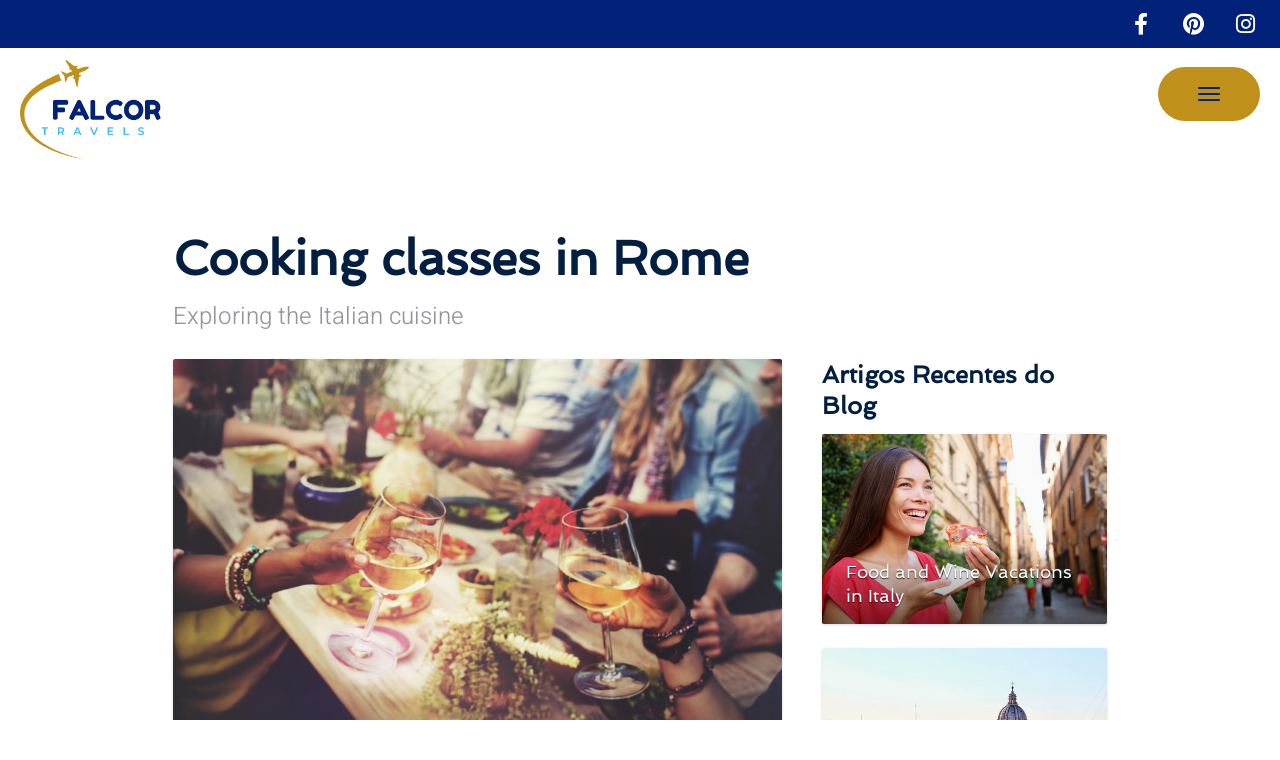

--- FILE ---
content_type: text/html; charset=UTF-8
request_url: https://www.falcortravels.com/en/news/cooking-classes-in-rome/
body_size: 15245
content:
<!DOCTYPE html>
<!--[if lt IE 7]><html lang="en-US" class="no-js lt-ie9 lt-ie8 lt-ie7"> <![endif]-->
<!--[if (IE 7)&!(IEMobile)]><html lang="en-US" class="no-js lt-ie9 lt-ie8"><![endif]-->
<!--[if (IE 8)&!(IEMobile)]><html lang="en-US" class="no-js lt-ie9"><![endif]-->
<!--[if gt IE 8]><!--> <html lang="en-US" class="no-js"><!--<![endif]-->
  <head>
		<meta charset="utf-8">
		<meta http-equiv="X-UA-Compatible" content="IE=edge,chrome=1">

		<title>Cooking classes in Rome - Falcor Travels Cooking classes in Rome Italy</title>

    <!-- author e description gestiti da SEO Yoast -->

    <meta name="viewport" content="width=device-width, initial-scale=1, maximum-scale=1, user-scalable=no" />
    <meta name="google-site-verification" content="K4f4vc-N0xmhglbYzLUuTDyRlOFhmFQ1YBWh9As3E18" />
    <meta name="google-site-verification" content="DCKjS-98KFvIZylUz49MGgVE6eHHrWNtiv1PyoTkJp8" />
    <meta name="facebook-domain-verification" content="8x28383fqn8a71yiuufbvi0t9qpk2b" />

<link rel="apple-touch-icon" sizes="180x180" href="https://www.falcortravels.com/wp-content/themes/falcortravels/favicons/apple-touch-icon.png">
<link rel="icon" type="image/png" sizes="32x32" href="https://www.falcortravels.com/wp-content/themes/falcortravels/favicons/favicon-32x32.png">
<link rel="icon" type="image/png" sizes="16x16" href="https://www.falcortravels.com/wp-content/themes/falcortravels/favicons/favicon-16x16.png">
<link rel="manifest" href="https://www.falcortravels.com/wp-content/themes/falcortravels/favicons/site.webmanifest">
<meta name="msapplication-TileColor" content="#da532c">
<meta name="theme-color" content="#ffffff">

	  <link rel="pingback" href="https://www.falcortravels.com/xmlrpc.php">

	  <!-- wordpress head functions -->
    <meta name='robots' content='index, follow, max-image-preview:large, max-snippet:-1, max-video-preview:-1' />

	<!-- This site is optimized with the Yoast SEO plugin v26.7 - https://yoast.com/wordpress/plugins/seo/ -->
	<meta name="description" content="The cooking classes in Rome will enable you to make delicious Italian food, surprise your parents and friends with your new skills when you will be back." />
	<link rel="canonical" href="https://www.falcortravels.com/en/news/cooking-classes-in-rome/" />
	<meta property="og:locale" content="en_US" />
	<meta property="og:type" content="article" />
	<meta property="og:title" content="Cooking classes in Rome - Falcor Travels Cooking classes in Rome Italy" />
	<meta property="og:description" content="The cooking classes in Rome will enable you to make delicious Italian food, surprise your parents and friends with your new skills when you will be back." />
	<meta property="og:url" content="https://www.falcortravels.com/en/news/cooking-classes-in-rome/" />
	<meta property="og:site_name" content="Falcor Travels" />
	<meta property="article:published_time" content="2018-02-07T17:02:03+00:00" />
	<meta property="article:modified_time" content="2019-06-04T10:32:41+00:00" />
	<meta property="og:image" content="https://www.falcortravels.com/wp-content/uploads/2018/11/cooking_classes_in_rome_10.jpg" />
	<meta property="og:image:width" content="1024" />
	<meta property="og:image:height" content="724" />
	<meta property="og:image:type" content="image/jpeg" />
	<meta name="author" content="Pedro Silva" />
	<meta name="twitter:card" content="summary_large_image" />
	<script type="application/ld+json" class="yoast-schema-graph">{"@context":"https://schema.org","@graph":[{"@type":"Article","@id":"https://www.falcortravels.com/en/news/cooking-classes-in-rome/#article","isPartOf":{"@id":"https://www.falcortravels.com/en/news/cooking-classes-in-rome/"},"author":{"name":"Pedro Silva","@id":"https://www.falcortravels.com/en/#/schema/person/4ee3e14f9aac07e80e83f71a19a7bd35"},"headline":"Cooking classes in Rome","datePublished":"2018-02-07T17:02:03+00:00","dateModified":"2019-06-04T10:32:41+00:00","mainEntityOfPage":{"@id":"https://www.falcortravels.com/en/news/cooking-classes-in-rome/"},"wordCount":546,"commentCount":0,"image":{"@id":"https://www.falcortravels.com/en/news/cooking-classes-in-rome/#primaryimage"},"thumbnailUrl":"https://www.falcortravels.com/wp-content/uploads/2018/11/cooking_classes_in_rome_10.jpg","keywords":["cooking course in italy","Food and Wine Vacations in Italy","Italian cuisine","Italian food","Italian food course","Italy","Travel to Italy"],"articleSection":["News"],"inLanguage":"en-US","potentialAction":[{"@type":"CommentAction","name":"Comment","target":["https://www.falcortravels.com/en/news/cooking-classes-in-rome/#respond"]}]},{"@type":"WebPage","@id":"https://www.falcortravels.com/en/news/cooking-classes-in-rome/","url":"https://www.falcortravels.com/en/news/cooking-classes-in-rome/","name":"Cooking classes in Rome - Falcor Travels Cooking classes in Rome Italy","isPartOf":{"@id":"https://www.falcortravels.com/en/#website"},"primaryImageOfPage":{"@id":"https://www.falcortravels.com/en/news/cooking-classes-in-rome/#primaryimage"},"image":{"@id":"https://www.falcortravels.com/en/news/cooking-classes-in-rome/#primaryimage"},"thumbnailUrl":"https://www.falcortravels.com/wp-content/uploads/2018/11/cooking_classes_in_rome_10.jpg","datePublished":"2018-02-07T17:02:03+00:00","dateModified":"2019-06-04T10:32:41+00:00","author":{"@id":"https://www.falcortravels.com/en/#/schema/person/4ee3e14f9aac07e80e83f71a19a7bd35"},"description":"The cooking classes in Rome will enable you to make delicious Italian food, surprise your parents and friends with your new skills when you will be back.","breadcrumb":{"@id":"https://www.falcortravels.com/en/news/cooking-classes-in-rome/#breadcrumb"},"inLanguage":"en-US","potentialAction":[{"@type":"ReadAction","target":["https://www.falcortravels.com/en/news/cooking-classes-in-rome/"]}]},{"@type":"ImageObject","inLanguage":"en-US","@id":"https://www.falcortravels.com/en/news/cooking-classes-in-rome/#primaryimage","url":"https://www.falcortravels.com/wp-content/uploads/2018/11/cooking_classes_in_rome_10.jpg","contentUrl":"https://www.falcortravels.com/wp-content/uploads/2018/11/cooking_classes_in_rome_10.jpg","width":1024,"height":724,"caption":"cooking_classes_in_rome_10"},{"@type":"BreadcrumbList","@id":"https://www.falcortravels.com/en/news/cooking-classes-in-rome/#breadcrumb","itemListElement":[{"@type":"ListItem","position":1,"name":"Home","item":"https://www.falcortravels.com/en/"},{"@type":"ListItem","position":2,"name":"Cooking classes in Rome"}]},{"@type":"WebSite","@id":"https://www.falcortravels.com/en/#website","url":"https://www.falcortravels.com/en/","name":"Falcor Travels","description":"Viaja com Falcor Travels e descubra os melhores destinos para as tuas férias","potentialAction":[{"@type":"SearchAction","target":{"@type":"EntryPoint","urlTemplate":"https://www.falcortravels.com/en/?s={search_term_string}"},"query-input":{"@type":"PropertyValueSpecification","valueRequired":true,"valueName":"search_term_string"}}],"inLanguage":"en-US"},{"@type":"Person","@id":"https://www.falcortravels.com/en/#/schema/person/4ee3e14f9aac07e80e83f71a19a7bd35","name":"Pedro Silva","image":{"@type":"ImageObject","inLanguage":"en-US","@id":"https://www.falcortravels.com/en/#/schema/person/image/","url":"https://secure.gravatar.com/avatar/e2b206c308d3b9feec911a93cd318a80fcefbb95afb99a4edfb8b982e83117b3?s=96&d=mm&r=g","contentUrl":"https://secure.gravatar.com/avatar/e2b206c308d3b9feec911a93cd318a80fcefbb95afb99a4edfb8b982e83117b3?s=96&d=mm&r=g","caption":"Pedro Silva"},"url":"https://www.falcortravels.com/en/author/erciliam/"}]}</script>
	<!-- / Yoast SEO plugin. -->


<link rel="alternate" type="application/rss+xml" title="Falcor Travels &raquo; Feed" href="https://www.falcortravels.com/en/feed/" />
<link rel="alternate" type="application/rss+xml" title="Falcor Travels &raquo; Comments Feed" href="https://www.falcortravels.com/en/comments/feed/" />
<link rel="alternate" type="application/rss+xml" title="Falcor Travels &raquo; Cooking classes in Rome Comments Feed" href="https://www.falcortravels.com/en/news/cooking-classes-in-rome/feed/" />
<link rel="alternate" title="oEmbed (JSON)" type="application/json+oembed" href="https://www.falcortravels.com/en/wp-json/oembed/1.0/embed?url=https%3A%2F%2Fwww.falcortravels.com%2Fen%2Fnews%2Fcooking-classes-in-rome%2F" />
<link rel="alternate" title="oEmbed (XML)" type="text/xml+oembed" href="https://www.falcortravels.com/en/wp-json/oembed/1.0/embed?url=https%3A%2F%2Fwww.falcortravels.com%2Fen%2Fnews%2Fcooking-classes-in-rome%2F&#038;format=xml" />
<style id='wp-img-auto-sizes-contain-inline-css' type='text/css'>
img:is([sizes=auto i],[sizes^="auto," i]){contain-intrinsic-size:3000px 1500px}
/*# sourceURL=wp-img-auto-sizes-contain-inline-css */
</style>
<link rel='stylesheet' id='formidable-css' href='https://www.falcortravels.com/wp-content/plugins/formidable/css/formidableforms.css' type='text/css' media='all' />
<link rel='stylesheet' id='font-awesome-5-all-css' href='https://www.falcortravels.com/wp-content/plugins/elementor/assets/lib/font-awesome/css/all.min.css' type='text/css' media='all' />
<link rel='stylesheet' id='font-awesome-4-shim-css' href='https://www.falcortravels.com/wp-content/plugins/elementor/assets/lib/font-awesome/css/v4-shims.min.css' type='text/css' media='all' />
<link rel='stylesheet' id='jkit-elements-main-css' href='https://www.falcortravels.com/wp-content/plugins/jeg-elementor-kit/assets/css/elements/main.css' type='text/css' media='all' />
<style id='wp-emoji-styles-inline-css' type='text/css'>

	img.wp-smiley, img.emoji {
		display: inline !important;
		border: none !important;
		box-shadow: none !important;
		height: 1em !important;
		width: 1em !important;
		margin: 0 0.07em !important;
		vertical-align: -0.1em !important;
		background: none !important;
		padding: 0 !important;
	}
/*# sourceURL=wp-emoji-styles-inline-css */
</style>
<link rel='stylesheet' id='wp-block-library-css' href='https://www.falcortravels.com/wp-includes/css/dist/block-library/style.min.css' type='text/css' media='all' />
<style id='classic-theme-styles-inline-css' type='text/css'>
/*! This file is auto-generated */
.wp-block-button__link{color:#fff;background-color:#32373c;border-radius:9999px;box-shadow:none;text-decoration:none;padding:calc(.667em + 2px) calc(1.333em + 2px);font-size:1.125em}.wp-block-file__button{background:#32373c;color:#fff;text-decoration:none}
/*# sourceURL=/wp-includes/css/classic-themes.min.css */
</style>
<style id='global-styles-inline-css' type='text/css'>
:root{--wp--preset--aspect-ratio--square: 1;--wp--preset--aspect-ratio--4-3: 4/3;--wp--preset--aspect-ratio--3-4: 3/4;--wp--preset--aspect-ratio--3-2: 3/2;--wp--preset--aspect-ratio--2-3: 2/3;--wp--preset--aspect-ratio--16-9: 16/9;--wp--preset--aspect-ratio--9-16: 9/16;--wp--preset--color--black: #000000;--wp--preset--color--cyan-bluish-gray: #abb8c3;--wp--preset--color--white: #ffffff;--wp--preset--color--pale-pink: #f78da7;--wp--preset--color--vivid-red: #cf2e2e;--wp--preset--color--luminous-vivid-orange: #ff6900;--wp--preset--color--luminous-vivid-amber: #fcb900;--wp--preset--color--light-green-cyan: #7bdcb5;--wp--preset--color--vivid-green-cyan: #00d084;--wp--preset--color--pale-cyan-blue: #8ed1fc;--wp--preset--color--vivid-cyan-blue: #0693e3;--wp--preset--color--vivid-purple: #9b51e0;--wp--preset--gradient--vivid-cyan-blue-to-vivid-purple: linear-gradient(135deg,rgb(6,147,227) 0%,rgb(155,81,224) 100%);--wp--preset--gradient--light-green-cyan-to-vivid-green-cyan: linear-gradient(135deg,rgb(122,220,180) 0%,rgb(0,208,130) 100%);--wp--preset--gradient--luminous-vivid-amber-to-luminous-vivid-orange: linear-gradient(135deg,rgb(252,185,0) 0%,rgb(255,105,0) 100%);--wp--preset--gradient--luminous-vivid-orange-to-vivid-red: linear-gradient(135deg,rgb(255,105,0) 0%,rgb(207,46,46) 100%);--wp--preset--gradient--very-light-gray-to-cyan-bluish-gray: linear-gradient(135deg,rgb(238,238,238) 0%,rgb(169,184,195) 100%);--wp--preset--gradient--cool-to-warm-spectrum: linear-gradient(135deg,rgb(74,234,220) 0%,rgb(151,120,209) 20%,rgb(207,42,186) 40%,rgb(238,44,130) 60%,rgb(251,105,98) 80%,rgb(254,248,76) 100%);--wp--preset--gradient--blush-light-purple: linear-gradient(135deg,rgb(255,206,236) 0%,rgb(152,150,240) 100%);--wp--preset--gradient--blush-bordeaux: linear-gradient(135deg,rgb(254,205,165) 0%,rgb(254,45,45) 50%,rgb(107,0,62) 100%);--wp--preset--gradient--luminous-dusk: linear-gradient(135deg,rgb(255,203,112) 0%,rgb(199,81,192) 50%,rgb(65,88,208) 100%);--wp--preset--gradient--pale-ocean: linear-gradient(135deg,rgb(255,245,203) 0%,rgb(182,227,212) 50%,rgb(51,167,181) 100%);--wp--preset--gradient--electric-grass: linear-gradient(135deg,rgb(202,248,128) 0%,rgb(113,206,126) 100%);--wp--preset--gradient--midnight: linear-gradient(135deg,rgb(2,3,129) 0%,rgb(40,116,252) 100%);--wp--preset--font-size--small: 13px;--wp--preset--font-size--medium: 20px;--wp--preset--font-size--large: 36px;--wp--preset--font-size--x-large: 42px;--wp--preset--spacing--20: 0.44rem;--wp--preset--spacing--30: 0.67rem;--wp--preset--spacing--40: 1rem;--wp--preset--spacing--50: 1.5rem;--wp--preset--spacing--60: 2.25rem;--wp--preset--spacing--70: 3.38rem;--wp--preset--spacing--80: 5.06rem;--wp--preset--shadow--natural: 6px 6px 9px rgba(0, 0, 0, 0.2);--wp--preset--shadow--deep: 12px 12px 50px rgba(0, 0, 0, 0.4);--wp--preset--shadow--sharp: 6px 6px 0px rgba(0, 0, 0, 0.2);--wp--preset--shadow--outlined: 6px 6px 0px -3px rgb(255, 255, 255), 6px 6px rgb(0, 0, 0);--wp--preset--shadow--crisp: 6px 6px 0px rgb(0, 0, 0);}:where(.is-layout-flex){gap: 0.5em;}:where(.is-layout-grid){gap: 0.5em;}body .is-layout-flex{display: flex;}.is-layout-flex{flex-wrap: wrap;align-items: center;}.is-layout-flex > :is(*, div){margin: 0;}body .is-layout-grid{display: grid;}.is-layout-grid > :is(*, div){margin: 0;}:where(.wp-block-columns.is-layout-flex){gap: 2em;}:where(.wp-block-columns.is-layout-grid){gap: 2em;}:where(.wp-block-post-template.is-layout-flex){gap: 1.25em;}:where(.wp-block-post-template.is-layout-grid){gap: 1.25em;}.has-black-color{color: var(--wp--preset--color--black) !important;}.has-cyan-bluish-gray-color{color: var(--wp--preset--color--cyan-bluish-gray) !important;}.has-white-color{color: var(--wp--preset--color--white) !important;}.has-pale-pink-color{color: var(--wp--preset--color--pale-pink) !important;}.has-vivid-red-color{color: var(--wp--preset--color--vivid-red) !important;}.has-luminous-vivid-orange-color{color: var(--wp--preset--color--luminous-vivid-orange) !important;}.has-luminous-vivid-amber-color{color: var(--wp--preset--color--luminous-vivid-amber) !important;}.has-light-green-cyan-color{color: var(--wp--preset--color--light-green-cyan) !important;}.has-vivid-green-cyan-color{color: var(--wp--preset--color--vivid-green-cyan) !important;}.has-pale-cyan-blue-color{color: var(--wp--preset--color--pale-cyan-blue) !important;}.has-vivid-cyan-blue-color{color: var(--wp--preset--color--vivid-cyan-blue) !important;}.has-vivid-purple-color{color: var(--wp--preset--color--vivid-purple) !important;}.has-black-background-color{background-color: var(--wp--preset--color--black) !important;}.has-cyan-bluish-gray-background-color{background-color: var(--wp--preset--color--cyan-bluish-gray) !important;}.has-white-background-color{background-color: var(--wp--preset--color--white) !important;}.has-pale-pink-background-color{background-color: var(--wp--preset--color--pale-pink) !important;}.has-vivid-red-background-color{background-color: var(--wp--preset--color--vivid-red) !important;}.has-luminous-vivid-orange-background-color{background-color: var(--wp--preset--color--luminous-vivid-orange) !important;}.has-luminous-vivid-amber-background-color{background-color: var(--wp--preset--color--luminous-vivid-amber) !important;}.has-light-green-cyan-background-color{background-color: var(--wp--preset--color--light-green-cyan) !important;}.has-vivid-green-cyan-background-color{background-color: var(--wp--preset--color--vivid-green-cyan) !important;}.has-pale-cyan-blue-background-color{background-color: var(--wp--preset--color--pale-cyan-blue) !important;}.has-vivid-cyan-blue-background-color{background-color: var(--wp--preset--color--vivid-cyan-blue) !important;}.has-vivid-purple-background-color{background-color: var(--wp--preset--color--vivid-purple) !important;}.has-black-border-color{border-color: var(--wp--preset--color--black) !important;}.has-cyan-bluish-gray-border-color{border-color: var(--wp--preset--color--cyan-bluish-gray) !important;}.has-white-border-color{border-color: var(--wp--preset--color--white) !important;}.has-pale-pink-border-color{border-color: var(--wp--preset--color--pale-pink) !important;}.has-vivid-red-border-color{border-color: var(--wp--preset--color--vivid-red) !important;}.has-luminous-vivid-orange-border-color{border-color: var(--wp--preset--color--luminous-vivid-orange) !important;}.has-luminous-vivid-amber-border-color{border-color: var(--wp--preset--color--luminous-vivid-amber) !important;}.has-light-green-cyan-border-color{border-color: var(--wp--preset--color--light-green-cyan) !important;}.has-vivid-green-cyan-border-color{border-color: var(--wp--preset--color--vivid-green-cyan) !important;}.has-pale-cyan-blue-border-color{border-color: var(--wp--preset--color--pale-cyan-blue) !important;}.has-vivid-cyan-blue-border-color{border-color: var(--wp--preset--color--vivid-cyan-blue) !important;}.has-vivid-purple-border-color{border-color: var(--wp--preset--color--vivid-purple) !important;}.has-vivid-cyan-blue-to-vivid-purple-gradient-background{background: var(--wp--preset--gradient--vivid-cyan-blue-to-vivid-purple) !important;}.has-light-green-cyan-to-vivid-green-cyan-gradient-background{background: var(--wp--preset--gradient--light-green-cyan-to-vivid-green-cyan) !important;}.has-luminous-vivid-amber-to-luminous-vivid-orange-gradient-background{background: var(--wp--preset--gradient--luminous-vivid-amber-to-luminous-vivid-orange) !important;}.has-luminous-vivid-orange-to-vivid-red-gradient-background{background: var(--wp--preset--gradient--luminous-vivid-orange-to-vivid-red) !important;}.has-very-light-gray-to-cyan-bluish-gray-gradient-background{background: var(--wp--preset--gradient--very-light-gray-to-cyan-bluish-gray) !important;}.has-cool-to-warm-spectrum-gradient-background{background: var(--wp--preset--gradient--cool-to-warm-spectrum) !important;}.has-blush-light-purple-gradient-background{background: var(--wp--preset--gradient--blush-light-purple) !important;}.has-blush-bordeaux-gradient-background{background: var(--wp--preset--gradient--blush-bordeaux) !important;}.has-luminous-dusk-gradient-background{background: var(--wp--preset--gradient--luminous-dusk) !important;}.has-pale-ocean-gradient-background{background: var(--wp--preset--gradient--pale-ocean) !important;}.has-electric-grass-gradient-background{background: var(--wp--preset--gradient--electric-grass) !important;}.has-midnight-gradient-background{background: var(--wp--preset--gradient--midnight) !important;}.has-small-font-size{font-size: var(--wp--preset--font-size--small) !important;}.has-medium-font-size{font-size: var(--wp--preset--font-size--medium) !important;}.has-large-font-size{font-size: var(--wp--preset--font-size--large) !important;}.has-x-large-font-size{font-size: var(--wp--preset--font-size--x-large) !important;}
:where(.wp-block-post-template.is-layout-flex){gap: 1.25em;}:where(.wp-block-post-template.is-layout-grid){gap: 1.25em;}
:where(.wp-block-term-template.is-layout-flex){gap: 1.25em;}:where(.wp-block-term-template.is-layout-grid){gap: 1.25em;}
:where(.wp-block-columns.is-layout-flex){gap: 2em;}:where(.wp-block-columns.is-layout-grid){gap: 2em;}
:root :where(.wp-block-pullquote){font-size: 1.5em;line-height: 1.6;}
/*# sourceURL=global-styles-inline-css */
</style>
<link rel='stylesheet' id='mailerlite_forms.css-css' href='https://www.falcortravels.com/wp-content/plugins/official-mailerlite-sign-up-forms/assets/css/mailerlite_forms.css' type='text/css' media='all' />
<link rel='stylesheet' id='wpml-legacy-horizontal-list-0-css' href='https://www.falcortravels.com/wp-content/plugins/sitepress-multilingual-cms/templates/language-switchers/legacy-list-horizontal/style.min.css' type='text/css' media='all' />
<style id='wpml-legacy-horizontal-list-0-inline-css' type='text/css'>
.wpml-ls-statics-footer a, .wpml-ls-statics-footer .wpml-ls-sub-menu a, .wpml-ls-statics-footer .wpml-ls-sub-menu a:link, .wpml-ls-statics-footer li:not(.wpml-ls-current-language) .wpml-ls-link, .wpml-ls-statics-footer li:not(.wpml-ls-current-language) .wpml-ls-link:link {color:#444444;background-color:#ffffff;}.wpml-ls-statics-footer .wpml-ls-sub-menu a:hover,.wpml-ls-statics-footer .wpml-ls-sub-menu a:focus, .wpml-ls-statics-footer .wpml-ls-sub-menu a:link:hover, .wpml-ls-statics-footer .wpml-ls-sub-menu a:link:focus {color:#000000;background-color:#eeeeee;}.wpml-ls-statics-footer .wpml-ls-current-language > a {color:#444444;background-color:#ffffff;}.wpml-ls-statics-footer .wpml-ls-current-language:hover>a, .wpml-ls-statics-footer .wpml-ls-current-language>a:focus {color:#000000;background-color:#eeeeee;}
/*# sourceURL=wpml-legacy-horizontal-list-0-inline-css */
</style>
<link rel='stylesheet' id='elementor-icons-css' href='https://www.falcortravels.com/wp-content/plugins/elementor/assets/lib/eicons/css/elementor-icons.min.css' type='text/css' media='all' />
<link rel='stylesheet' id='elementor-frontend-css' href='https://www.falcortravels.com/wp-content/plugins/elementor/assets/css/frontend.min.css' type='text/css' media='all' />
<link rel='stylesheet' id='elementor-post-5597-css' href='https://www.falcortravels.com/wp-content/uploads/elementor/css/post-5597.css' type='text/css' media='all' />
<link rel='stylesheet' id='cute-alert-css' href='https://www.falcortravels.com/wp-content/plugins/metform/public/assets/lib/cute-alert/style.css' type='text/css' media='all' />
<link rel='stylesheet' id='text-editor-style-css' href='https://www.falcortravels.com/wp-content/plugins/metform/public/assets/css/text-editor.css' type='text/css' media='all' />
<link rel='stylesheet' id='elementor-gf-local-spinnaker-css' href='https://www.falcortravels.com/wp-content/uploads/elementor/google-fonts/css/spinnaker.css' type='text/css' media='all' />
<link rel='stylesheet' id='elementor-gf-local-heebo-css' href='https://www.falcortravels.com/wp-content/uploads/elementor/google-fonts/css/heebo.css' type='text/css' media='all' />
<link rel='stylesheet' id='elementor-gf-local-inter-css' href='https://www.falcortravels.com/wp-content/uploads/elementor/google-fonts/css/inter.css' type='text/css' media='all' />
<link rel='stylesheet' id='elementor-gf-local-italianno-css' href='https://www.falcortravels.com/wp-content/uploads/elementor/google-fonts/css/italianno.css' type='text/css' media='all' />
<script type="text/javascript" src="https://www.falcortravels.com/wp-content/themes/falcortravels/library/js/vendor/jquery-3.6.0.min.js" id="jquery-js"></script>
<script type="text/javascript" src="https://www.falcortravels.com/wp-content/plugins/elementor/assets/lib/font-awesome/js/v4-shims.min.js" id="font-awesome-4-shim-js"></script>
<link rel="https://api.w.org/" href="https://www.falcortravels.com/en/wp-json/" /><link rel="alternate" title="JSON" type="application/json" href="https://www.falcortravels.com/en/wp-json/wp/v2/posts/3700" /><link rel='shortlink' href='https://www.falcortravels.com/en/?p=3700' />
<meta name="generator" content="WPML ver:4.8.6 stt:1,43,2;" />
        <!-- MailerLite Universal -->
        <script>
            (function(w,d,e,u,f,l,n){w[f]=w[f]||function(){(w[f].q=w[f].q||[])
                .push(arguments);},l=d.createElement(e),l.async=1,l.src=u,
                n=d.getElementsByTagName(e)[0],n.parentNode.insertBefore(l,n);})
            (window,document,'script','https://assets.mailerlite.com/js/universal.js','ml');
            ml('account', '737280');
            ml('enablePopups', true);
        </script>
        <!-- End MailerLite Universal -->
        <script>document.documentElement.className += " js";</script>
<meta name="generator" content="Elementor 3.34.1; features: additional_custom_breakpoints; settings: css_print_method-external, google_font-enabled, font_display-auto">
			<style>
				.e-con.e-parent:nth-of-type(n+4):not(.e-lazyloaded):not(.e-no-lazyload),
				.e-con.e-parent:nth-of-type(n+4):not(.e-lazyloaded):not(.e-no-lazyload) * {
					background-image: none !important;
				}
				@media screen and (max-height: 1024px) {
					.e-con.e-parent:nth-of-type(n+3):not(.e-lazyloaded):not(.e-no-lazyload),
					.e-con.e-parent:nth-of-type(n+3):not(.e-lazyloaded):not(.e-no-lazyload) * {
						background-image: none !important;
					}
				}
				@media screen and (max-height: 640px) {
					.e-con.e-parent:nth-of-type(n+2):not(.e-lazyloaded):not(.e-no-lazyload),
					.e-con.e-parent:nth-of-type(n+2):not(.e-lazyloaded):not(.e-no-lazyload) * {
						background-image: none !important;
					}
				}
			</style>
					<style type="text/css" id="wp-custom-css">
			

/** Start Template Kit CSS: Winery (css/customizer.css) **/

/* Kit 98 Custom Styles - apply under Advanced to the element they affect */
/* Subheading side line */
.envato-kit-98-line-before .elementor-heading-title:before {
	  content: '';
	  border-bottom: 1px solid;
    width: 48px;
    height: 1px;
    margin-right: 11px;
    display: inline-block;
    margin-bottom: 3px;
    opacity: .6;
}
/* Subheading lines on both sides */
.envato-kit-98-line-sides .elementor-heading-title:before {
	  content: '';
	  border-bottom: 1px solid;
    width: 48px;
    height: 1px;
    margin-right: 11px;
    display: inline-block;
    margin-bottom: 3px;
    opacity: .6;
}
.envato-kit-98-line-sides .elementor-heading-title:after {
	  content: '';
	  border-bottom: 1px solid;
    width: 48px;
    height: 1px;
    margin-left: 11px;
    display: inline-block;
    margin-bottom: 3px;
    opacity: .6;
}
/* Slider overlay */
.envato-kit-98-overlay .elementor-background-overlay{
   background: linear-gradient(to right, rgba(255,255,255,.1) 20%,rgba(255,255,255,1) 100%);
   mix-blend-mode: unset !important;
}
/* Typography */
.envato-kit-98-link a {
	color: #878787;
}

.envato-kit-98-link a:hover {
	border-bottom: 1px dashed;
}

/** End Template Kit CSS: Winery (css/customizer.css) **/




#frm_form_28_container .form-field label {
	color: #ffffff;
}

#frm_form_28_container .form-field .frm_required {
	display: none;
}

#frm_form_28_container .form-field input, #frm_form_28_container .form-field textarea {
	background-color: #ffffff;
}

#frm_form_28_container .frm_submit button {
    color: #FFFFFF;
	border-color: #022179;
    background-color: #022179;
    border-radius: 50px 50px 50px 50px;
    padding: 20px 40px 20px 40px;
	font-weight: 900;
	font-size: 20px;
}

#frm_form_28_container .frm_start_over {
	display: none;
}
		</style>
		    <!-- end of wordpress head -->

		<link rel="stylesheet" href="https://www.falcortravels.com/wp-content/themes/falcortravels/assets/css/imports.css" media="screen">
		<link rel="stylesheet" href="https://www.falcortravels.com/wp-content/themes/falcortravels/assets/css/bootstrap.css?v=2.7.1" media="screen">
		<link rel="stylesheet" href="https://www.falcortravels.com/wp-content/themes/falcortravels/assets/css/owl-carousel.css" media="screen">

		<!--[if lt IE 9]>
		<script src="https://www.falcortravels.com/wp-content/themes/falcortravels/assets/js/html5shiv.js"></script>
		<script src="https://www.falcortravels.com/wp-content/themes/falcortravels/assets/js/respond.min.js"></script>
		<![endif]-->

    <!-- Google Tag Manager -->
    <script>(function(w,d,s,l,i){w[l]=w[l]||[];w[l].push({'gtm.start':
    new Date().getTime(),event:'gtm.js'});var f=d.getElementsByTagName(s)[0],
    j=d.createElement(s),dl=l!='dataLayer'?'&l='+l:'';j.async=true;j.src=
    'https://www.googletagmanager.com/gtm.js?id='+i+dl;f.parentNode.insertBefore(j,f);
    })(window,document,'script','dataLayer','GTM-WXRR34G');</script>
    <!-- End Google Tag Manager -->
  
    <!-- Meta Pixel Code --> 
    <script>
    !function(f,b,e,v,n,t,s)
    {if(f.fbq)return;n=f.fbq=function(){n.callMethod? 
    n.callMethod.apply(n,arguments):n.queue.push(arguments)}; 
    if(!f._fbq)f._fbq=n;n.push=n;n.loaded=!0;n.version='2.0';
    n.queue=[];t=b.createElement(e);t.async=!0;
    t.src=v;s=b.getElementsByTagName(e)[0];
    s.parentNode.insertBefore(t,s)}(window, document,'script',
    'https://connect.facebook.net/en_US/fbevents.js');
    fbq('init', '757207079357570');
    fbq('track', 'PageView');
    </script> 
    <noscript><img height="1" width="1" style="display:none" 
    src="https://www.facebook.com/tr?id=757207079357570&ev=PageView&noscript=1" 
    /></noscript> 
    <!-- End Meta Pixel Code -->
    
    
    <script type='text/javascript'>
      window.smartlook||(function(d) {
        var o=smartlook=function(){ o.api.push(arguments)},h=d.getElementsByTagName('head')[0];
        var c=d.createElement('script');o.api=new Array();c.async=true;c.type='text/javascript';
        c.charset='utf-8';c.src='https://web-sdk.smartlook.com/recorder.js';h.appendChild(c);
        })(document);
        smartlook('init', '33b823a186b4c8ed3d40f719b601247d880f4d35', { region: 'eu' });
    </script>
    
    
    <link rel="preconnect" href="https://fonts.googleapis.com">
    <link rel="preconnect" href="https://fonts.gstatic.com" crossorigin>
    <link href="https://fonts.googleapis.com/css2?family=Caveat+Brush&family=Caveat:wght@400;500;600;700&family=Poppins:ital,wght@0,300;0,400;0,500;0,600;0,700;0,800;1,300;1,400;1,500;1,600;1,700;1,800&display=swap" rel="stylesheet">

	</head>

  <body class="wp-singular post-template-default single single-post postid-3700 single-format-standard wp-theme-falcortravels metaslider-plugin jkit-color-scheme elementor-default elementor-kit-5597">
    
    <!-- Google Tag Manager (noscript) -->
    <noscript><iframe src="https://www.googletagmanager.com/ns.html?id=GTM-WXRR34G"
    height="0" width="0" style="display:none;visibility:hidden"></iframe></noscript>
    <!-- End Google Tag Manager (noscript) -->

		<div id="top"></div>

		<!-- Navigation (main menu)
		================================================== -->
		<div class="navbar-wrapper">
			<header class="navbar navbar-default navbar-fixed-top" id="MainMenu">
				<div class="navbar-extra-top clearfix">
					<div class="navbar container-fluid">
						
						<div class="navbar-top-right">
							<ul class="nav navbar-nav navbar-right">
								<li><a href="http://www.facebook.com/falcortravels" target="_blank"><i class="fa fa-facebook fa-fw"></i></a></li>
								<li><a href="https://www.pinterest.com/falcortravels" target="_blank"><i class="fa fa-pinterest fa-fw"></i></a></li>
								<li><a href="https://instagram.com/falcortravelsoficial" target="_blank"><i class="fa fa-instagram fa-fw"></i></a></li>
                <li></li>
							</ul>
                            						</div>
					</div>
				</div>

				<div class="container-fluid collapse-md" id="navbar-main-container">
					<div class="navbar-header">
						<a href="/en" class="navbar-brand"><img alt="Falcor Travels" src="https://www.falcortravels.com/wp-content/themes/falcortravels/assets/images/logo-falcortravels.png"><span class="sr-only">Falcor Travels</span></a>

            
						<button class="navbar-toggle" type="button" data-toggle="collapse" data-target="#navbar-main">
							<span class="icon-bar"></span>
							<span class="icon-bar"></span>
							<span class="icon-bar"></span>
						</button>
					</div>

					<nav class="navbar-collapse collapse" id="navbar-main">
  					<ul id="menu-menu-ingles" class="nav navbar-nav navbar-right"><li id="menu-item-3421" class="menu-item menu-item-type-post_type menu-item-object-page menu-item-3421"><a title="Italia" href="https://www.falcortravels.com/en/?page_id=3372">Italia</a></li>
<li id="menu-item-3419" class="menu-item menu-item-type-post_type menu-item-object-page menu-item-3419"><a title="Cooking Courses" href="https://www.falcortravels.com/en/short-cooking-courses/">Cooking Courses</a></li>
<li id="menu-item-3418" class="menu-item menu-item-type-post_type menu-item-object-page menu-item-3418"><a title="Cooking Courses for Groups" href="https://www.falcortravels.com/en/cooking-courses-for-groups/">Cooking Courses for Groups</a></li>
<li id="menu-item-3420" class="menu-item menu-item-type-post_type menu-item-object-page menu-item-3420"><a title="One day Food Tours" href="https://www.falcortravels.com/en/one-day-food-tours-in-italy/">One day Food Tours</a></li>
<li id="menu-item-3664" class="menu-item menu-item-type-post_type menu-item-object-page menu-item-3664"><a title="Food and wine Vacations" href="https://www.falcortravels.com/en/cooking-course-in-italy-with-tour/">Food and wine Vacations</a></li>
<li id="menu-item-3422" class="menu-item menu-item-type-taxonomy menu-item-object-category current-post-ancestor current-menu-parent current-post-parent menu-item-3422"><a title="Blog" href="https://www.falcortravels.com/en/news/">Blog</a></li>
</ul>            <ul class="top-nav-mobile">
              <li class="menu-item"><a href="/en/contact/"><i class="fa fa-envelope"></i> Contact</a></li>
              <li class="menu-item"><a href="/en/about-us/"><i class="fa fa-suitcase"></i> About us</a></li>
              
              
              <li class="menu-item"><a href="/onde-fomos-noticia/"><i class="fa fa-file-text"></i> Onde Fomos Notícia</a></li>
              
              
                                        </ul>
					</nav>
				</div><!-- /.container-fluid -->
			</header>
		</div><!-- /.navbar-wrapper -->

          <!-- div class="newsletter-box newsletter-box-top" -->
        <!--div class="container" -->
          <!-- div class="row" -->
            <!-- div class="col-md-12" -->

              <!-- p style="font-size: 20px; margin-bottom: 12px;">
              <!-- strong><!-- ?php echo __('Baixe agora o e-book Gratis "Roma beleza, cores e sabores" o guia definitivo da cidade e da sua culinária italiana','ft');? --><!-- /strong --><!-- /p -->
              <!-- ?php if ( ICL_LANGUAGE_CODE=='pt-br' ) : ?-->
              <!-- ?php echo FrmFormsController::get_form_shortcode( array( 'id' => 23, 'title' => false, 'description' => false ) ); ? -->
              <!-- ?php elseif ( ICL_LANGUAGE_CODE=='en' ) : ? -->
                <!-- ?php echo FrmFormsController::get_form_shortcode( array( 'id' => 25, 'title' => false, 'description' => false ) ); ? -->
              <!-- ?php endif; ? -->
            <!-- /div -->
          <!-- /div -->
        <!-- /div -->
      <!-- /div -->
    
    
		<section class="main container">

      <div class="row">
        <div class="col-sm-12">
          <header class="entry-header">
						<h1 class="entry-title">Cooking classes in Rome</h1>
            <div class="entry-summary"><p class="lead">Exploring the Italian cuisine</p></div>					</header>
        </div>
      </div>
			<div id="content" class="row">
				<div class="col-sm-8 col-md-8">

  				<!-- Go to www.addthis.com/dashboard to customize your tools -->
<script type="text/javascript" src="//s7.addthis.com/js/300/addthis_widget.js#pubid=ra-5629331d56cf01e0" async="async"></script>



					<article class="post">

						<div class="entry-content">
  						<figure class="entry-thumbnail card">
						    <img fetchpriority="high" width="1024" height="724" src="https://www.falcortravels.com/wp-content/uploads/2018/11/cooking_classes_in_rome_10.jpg" class="attachment-thumb-1500 size-thumb-1500 wp-post-image" alt="cooking_classes_in_rome_10" decoding="async" srcset="https://www.falcortravels.com/wp-content/uploads/2018/11/cooking_classes_in_rome_10.jpg 1024w, https://www.falcortravels.com/wp-content/uploads/2018/11/cooking_classes_in_rome_10-300x212.jpg 300w, https://www.falcortravels.com/wp-content/uploads/2018/11/cooking_classes_in_rome_10-768x543.jpg 768w" sizes="(max-width: 1024px) 100vw, 1024px" />					    </figure>

							<p>&nbsp;</p>
<p>Exploring the Italian cuisine! Exploring the Italian cuisine!</p>
<p>Taking a break from the extraordinary sights of this rich archaeological city and investing that time in discovering delights of Roman cuisine is what you will ever want to do again and again. <a href="https://en.wikipedia.org/wiki/Rome" target="_blank" rel="nofollow noopener">Rome</a> is an ideal city for cooking lovers to come and learn from the best chefs of the city at an affordable price and in a great environment for learning.</p>
<p>Rome is famous for its superior wine and delicious cuisines since ages. Many people come from all over the World to visit Rome and enjoy themselves. If you truly want to explore Rome all the way from its roots, then taking cooking classes in Rome is the best thought which has come to your mind which you will never regret for.</p>
<p>&nbsp;</p>
<h3>Planning Cooking Holidays in Italy</h3>
<img decoding="async" class="aligncenter size-large wp-image-3705" src="https://www.falcortravels.com/wp-content/uploads/2018/11/cooking_classes_in_rome_6-1024x683.jpg" alt="cooking_classes_in_rome_6" width="1024" height="683" srcset="https://www.falcortravels.com/wp-content/uploads/2018/11/cooking_classes_in_rome_6-1024x683.jpg 1024w, https://www.falcortravels.com/wp-content/uploads/2018/11/cooking_classes_in_rome_6-300x200.jpg 300w, https://www.falcortravels.com/wp-content/uploads/2018/11/cooking_classes_in_rome_6-768x512.jpg 768w, https://www.falcortravels.com/wp-content/uploads/2018/11/cooking_classes_in_rome_6-560x374.jpg 560w, https://www.falcortravels.com/wp-content/uploads/2018/11/cooking_classes_in_rome_6.jpg 1280w" sizes="(max-width: 1024px) 100vw, 1024px" />
<p>Food is a great part of culture of Rome and one the best thing you could take home with you for your loved ones. The Italian Pasta and Pizza are famous all over the world. Families come together to make their delicious food memories in Rome. This is a must to do tour once in your life.</p>
<p>If to have great cooking classes in Rome and a luxurious journey, then you have landed in the perfect spot. Our company is well-known for providing the best vacation packages all over the Italy at an affordable rate.</p>
<img loading="lazy" decoding="async" class="aligncenter size-full wp-image-3701" src="https://www.falcortravels.com/wp-content/uploads/2018/11/cooking_classes_in_rome_2.jpg" alt="cooking_classes_in_rome_2" width="450" height="299" srcset="https://www.falcortravels.com/wp-content/uploads/2018/11/cooking_classes_in_rome_2.jpg 450w, https://www.falcortravels.com/wp-content/uploads/2018/11/cooking_classes_in_rome_2-300x199.jpg 300w" sizes="(max-width: 450px) 100vw, 450px" />
<p>You don’t have to be worried a bit during your cooking holidays in Italy as we are known for our best quality and standards. It will indeed one of your best tours of Italy.</p>
<h3><strong>About our Cooking Courses in Italy</strong></h3>
<img loading="lazy" decoding="async" class="aligncenter size-full wp-image-3709" src="https://www.falcortravels.com/wp-content/uploads/2018/11/cooking_classes_in_rome_3.jpg" alt="cooking_classes_in_rome_3" width="840" height="440" srcset="https://www.falcortravels.com/wp-content/uploads/2018/11/cooking_classes_in_rome_3.jpg 840w, https://www.falcortravels.com/wp-content/uploads/2018/11/cooking_classes_in_rome_3-300x157.jpg 300w, https://www.falcortravels.com/wp-content/uploads/2018/11/cooking_classes_in_rome_3-768x402.jpg 768w" sizes="(max-width: 840px) 100vw, 840px" />
<p>The cooking classes we are offering to you are one of the best you will find all over the internet because of its differential from other courses being offered. Our offered cooking classes in Rome will have a great family environment and each cook will have his own personal workstation and hands on course with a great chef.</p>
<p>The distinction of our course provided is that you don’t have to make yourself to learn Italian as the classes will be provided to you in both English or Italian depending on your preference. Being your class location in Rome city center, you will also be able to meet new people and get to know about their rich food culture.</p>
<img loading="lazy" decoding="async" class="aligncenter size-full wp-image-3707" src="https://www.falcortravels.com/wp-content/uploads/2018/11/cooking_classes_in_rome_5.jpg" alt="cooking_classes_in_rome_5" width="960" height="640" srcset="https://www.falcortravels.com/wp-content/uploads/2018/11/cooking_classes_in_rome_5.jpg 960w, https://www.falcortravels.com/wp-content/uploads/2018/11/cooking_classes_in_rome_5-300x200.jpg 300w, https://www.falcortravels.com/wp-content/uploads/2018/11/cooking_classes_in_rome_5-768x512.jpg 768w, https://www.falcortravels.com/wp-content/uploads/2018/11/cooking_classes_in_rome_5-560x374.jpg 560w" sizes="(max-width: 960px) 100vw, 960px" />
<p>&nbsp;</p>
<h2>Discovery how to make make delicious Italian dishes</h2>
<p>The cooking classes in Rome will enable you to make delicious homemade Italian pasta and Pizza and you can surprise your relatives with your new skills when you will be back.</p>
<p>You can also learn to recreate Italian dishes more accurate and tasteful. You don’t have to be an expert cook to register for this course as our chefs will teach you everything from beginning.</p>
<img loading="lazy" decoding="async" class="aligncenter size-large wp-image-3713" src="https://www.falcortravels.com/wp-content/uploads/2018/11/cooking_classes_in_rome_4-2-1024x680.jpg" alt="cooking_classes_in_rome_4 (2)" width="1024" height="680" srcset="https://www.falcortravels.com/wp-content/uploads/2018/11/cooking_classes_in_rome_4-2-1024x680.jpg 1024w, https://www.falcortravels.com/wp-content/uploads/2018/11/cooking_classes_in_rome_4-2-300x199.jpg 300w, https://www.falcortravels.com/wp-content/uploads/2018/11/cooking_classes_in_rome_4-2-768x510.jpg 768w, https://www.falcortravels.com/wp-content/uploads/2018/11/cooking_classes_in_rome_4-2-1536x1020.jpg 1536w, https://www.falcortravels.com/wp-content/uploads/2018/11/cooking_classes_in_rome_4-2.jpg 1920w" sizes="(max-width: 1024px) 100vw, 1024px" />
<p>&nbsp;</p>
<p>&nbsp;</p>
<p>&nbsp;</p>
<p>Apart from the cooking classes, you will have a lot of time for witnessing the great Roman Empire. It will be a great chance to visit the breathtaking monuments and make your tour one of the best tours of Italy.</p>
<p>We assure you that it will be the best cooking course in Rome which you will never forget.</p>
<p>Look at now all the options of <a href="https://www.falcortravels.com/en/short-cooking-courses/" target="_blank" rel="noopener">cooking course in Rome</a></p>
<p>&nbsp;</p>
						</div>


						<div id="disqus_thread"></div>
            <script>
                /**
                *  RECOMMENDED CONFIGURATION VARIABLES: EDIT AND UNCOMMENT THE SECTION BELOW TO INSERT DYNAMIC VALUES FROM YOUR PLATFORM OR CMS.
                *  LEARN WHY DEFINING THESE VARIABLES IS IMPORTANT: https://disqus.com/admin/universalcode/#configuration-variables    */
                /*
                var disqus_config = function () {
                this.page.url = PAGE_URL;  // Replace PAGE_URL with your page's canonical URL variable
                this.page.identifier = PAGE_IDENTIFIER; // Replace PAGE_IDENTIFIER with your page's unique identifier variable
                };
                */
                (function() { // DON'T EDIT BELOW THIS LINE
                var d = document, s = d.createElement('script');
                s.src = 'https://falcortravels.disqus.com/embed.js';
                s.setAttribute('data-timestamp', +new Date());
                (d.head || d.body).appendChild(s);
                })();
            </script>

<div class="facebook_comments clearfix">
<div id="fb-root"></div>
<script>(function(d, s, id) {
  var js, fjs = d.getElementsByTagName(s)[0];
  if (d.getElementById(id)) return;
  js = d.createElement(s); js.id = id;
  js.src = "//connect.facebook.net/pt_BR/sdk.js#xfbml=1&version=v2.5&appId=951168044962305";
  fjs.parentNode.insertBefore(js, fjs);
}(document, 'script', 'facebook-jssdk'));</script>

<div class="fb-comments" data-href="https://www.falcortravels.com/en/news/cooking-classes-in-rome/" data-width="100%" data-numposts="10"></div>
</div>

					</article>
				</div>


				<div class="sidebar col-sm-4 col-md-4">

          <div class="sidebar-follow clearfix">

          <aside class="widget">

            <h3 class="widget-title">Artigos Recentes do Blog</h3>

            <div class="places">

              <div class="sidebar-carousel">

                
          <div class="item">

            <article class="place-box card">
              <a href="https://www.falcortravels.com/en/news/food_and_wine_vacations_in_italy/" class="place-link">
                <header>
                  <h3 class="entry-title">Food and Wine Vacations in Italy</h3>
                </header>
                <div class="entry-thumbnail">
                  <img width="560" height="374" src="https://www.falcortravels.com/wp-content/uploads/2018/10/food_and_wine_vacations_in_italy_5-560x374.jpg" class="attachment-thumb-560 size-thumb-560 wp-post-image" alt="food_and_wine_vacations_in_italy_5" decoding="async" />                </div>
              </a>
            </article>

          </div>


                
          <div class="item">

            <article class="place-box card">
              <a href="https://www.falcortravels.com/en/news/taste_of_testaccio_in_walking_food_tour_in_rome/" class="place-link">
                <header>
                  <h3 class="entry-title">Taste of Testaccio in Walking Food Tour in Rome</h3>
                </header>
                <div class="entry-thumbnail">
                  <img width="560" height="374" src="https://www.falcortravels.com/wp-content/uploads/2018/11/taste_of_testaccio_in_walking_food_tour_in_rome_2-560x374.jpg" class="attachment-thumb-560 size-thumb-560 wp-post-image" alt="taste_of_testaccio_in_walking_food_tour_in_rome_2" decoding="async" />                </div>
              </a>
            </article>

          </div>


                
          <div class="item">

            <article class="place-box card">
              <a href="https://www.falcortravels.com/en/news/one_day_food_tour_in_rome/" class="place-link">
                <header>
                  <h3 class="entry-title">One day Food tour in Rome</h3>
                </header>
                <div class="entry-thumbnail">
                  <img width="560" height="374" src="https://www.falcortravels.com/wp-content/uploads/2018/11/one_day_food_tour_in_rome_3-560x374.jpeg" class="attachment-thumb-560 size-thumb-560 wp-post-image" alt="one_day_food_tour_in_rome_3" decoding="async" srcset="https://www.falcortravels.com/wp-content/uploads/2018/11/one_day_food_tour_in_rome_3-560x374.jpeg 560w, https://www.falcortravels.com/wp-content/uploads/2018/11/one_day_food_tour_in_rome_3-300x200.jpeg 300w, https://www.falcortravels.com/wp-content/uploads/2018/11/one_day_food_tour_in_rome_3-1024x683.jpeg 1024w, https://www.falcortravels.com/wp-content/uploads/2018/11/one_day_food_tour_in_rome_3-768x512.jpeg 768w, https://www.falcortravels.com/wp-content/uploads/2018/11/one_day_food_tour_in_rome_3-1536x1024.jpeg 1536w, https://www.falcortravels.com/wp-content/uploads/2018/11/one_day_food_tour_in_rome_3-2048x1366.jpeg 2048w" sizes="(max-width: 560px) 100vw, 560px" />                </div>
              </a>
            </article>

          </div>


                
          <div class="item">

            <article class="place-box card">
              <a href="https://www.falcortravels.com/en/news/professional-cooking-courses-for-groups-in-italy/" class="place-link">
                <header>
                  <h3 class="entry-title">Professional Cooking Courses for Groups in Italy</h3>
                </header>
                <div class="entry-thumbnail">
                  <img width="560" height="374" src="https://www.falcortravels.com/wp-content/uploads/2018/11/professional_cooking_courses_for_groups_in_italy-560x374.jpg" class="attachment-thumb-560 size-thumb-560 wp-post-image" alt="professional_cooking_courses_for_groups_in_italy" decoding="async" />                </div>
              </a>
            </article>

          </div>


                              </div>

            </div>

          </aside>

          <div class="newsletter-box">
            <div class="container">
              <div class="row">
                <div class="col-md-12">

                  <p style="font-size: 20px; margin-bottom: 12px;"><strong>Download the ebook now and enjoy the cuisine of Rome</strong></p>
                  <div class="frm_forms " id="frm_form_23_container" >
<form enctype="multipart/form-data" method="post" class="frm-show-form  frm_pro_form " id="form_b51tp" >
<div class="frm_form_fields ">
<fieldset>
<legend class="frm_hidden">Newsletter</legend>

<div class="frm_fields_container">
<input type="hidden" name="frm_action" value="create" />
<input type="hidden" name="form_id" value="23" />
<input type="hidden" name="frm_hide_fields_23" id="frm_hide_fields_23" value="" />
<input type="hidden" name="form_key" value="b51tp" />
<input type="hidden" name="item_meta[0]" value="" />
<input type="hidden" id="frm_submit_entry_23" name="frm_submit_entry_23" value="20239705c5" /><input type="hidden" name="_wp_http_referer" value="/en/news/cooking-classes-in-rome/" /><div class="form-container clearfix">

<div id="frm_field_271_container" class="frm_form_field form-field  frm_required_field frm_hidden_container frm_half">
    <label for="field_3azhi" class="frm_primary_label">Escreve o teu nome
        <span class="frm_required"></span>
    </label>
    <input  type="text" id="field_3azhi" name="item_meta[271]" value=""  placeholder="Escreve o teu nome" data-reqmsg="É necessário preencher este campo" aria-required="true" data-invmsg="Escreve o teu nome is invalid" aria-invalid="false"   />
    
    
</div>
<div id="frm_field_272_container" class="frm_form_field form-field  frm_required_field frm_hidden_container frm_half">
    <label for="field_sx6mw" class="frm_primary_label">Escreve o teu e-mail
        <span class="frm_required"></span>
    </label>
    <input type="email" id="field_sx6mw" name="item_meta[272]" value=""  placeholder="Escreve o teu e-mail" data-reqmsg="É necessário preencher este campo" aria-required="true" data-invmsg="Escreve o teu e-mail é inválido" aria-invalid="false"  />
    
    
</div>
<div id="frm_field_273_container" class="frm_form_field form-field  frm_required_field frm_hidden_container horizontal_radio">
    <label  class="frm_primary_label">Aceito receber atualizações
        <span class="frm_required"></span>
    </label>
    <div class="frm_opt_container">		<div class="frm_checkbox" id="frm_checkbox_273-0">			<label  for="field_uzj6-0">
			<input type="checkbox" name="item_meta[273][]" id="field_uzj6-0" value="Aceito receber atualizações sobre viagens, curiosidades sobre os destinos e cultura gastronômica"  data-reqmsg="É necessário preencher este campo" data-invmsg="Aceito receber atualizações is invalid"   aria-required="true"  /> Aceito receber atualizações sobre viagens, curiosidades sobre os destinos e cultura gastronômica</label></div>
</div>
    
    
</div>

</div>
<div id="frm_field_274_container" class="frm_form_field form-field  frm_hidden_container hide hidden">
    <label for="field_xk10u" class="frm_primary_label">Interesses
        <span class="frm_required"></span>
    </label>
    		<select name="item_meta[274]" id="field_xk10u"  data-frmval="Newsletter" data-invmsg="Interesses is invalid" aria-invalid="false"  >
		<option  value="Curso Culinaria">Curso Culinaria</option><option  value="Curso Culinaria Italiana Tour">Curso Culinaria Italiana Tour</option><option  value="Contato Generico">Contato Generico</option><option  value="Intercambios">Intercambios</option><option  value="Newsletter" selected='selected'>Newsletter</option>	</select>
	
    
    
</div>
<div id="frm_field_305_container" class="frm_form_field form-field  frm_none_container">
    <label for="g-recaptcha-response" id="field_91i5e_label" class="frm_primary_label">reCAPTCHA
        <span class="frm_required" aria-hidden="true"></span>
    </label>
    <div  id="field_91i5e" class="g-recaptcha" data-sitekey="6LfaWG8UAAAAAJwi_RRqpYW8vI6WNoiF2VxBgCAR" data-size="normal" data-theme="light"></div>
    
    
</div>
	<input type="hidden" name="item_key" value="" />
			<div id="frm_field_312_container">
			<label for="field_2zc4w" >
				If you are human, leave this field blank.			</label>
			<input  id="field_2zc4w" type="text" class="frm_form_field form-field frm_verify" name="item_meta[312]" value=""  />
		</div>
		<input name="frm_state" type="hidden" value="4CJ99FU1zxssfDc7/wi4D08hlIPPK1l3YEYpuL9FDMChKjtdB/F+s54nmfrs8uZJ" /><div class="frm_submit">

<button class="frm_button_submit frm_final_submit" type="submit"   formnovalidate="formnovalidate">Envia</button>

</div></div>
</fieldset>
</div>

<p style="display: none !important;" class="akismet-fields-container" data-prefix="ak_"><label>&#916;<textarea name="ak_hp_textarea" cols="45" rows="8" maxlength="100"></textarea></label><input type="hidden" id="ak_js_1" name="ak_js" value="160"/><script>document.getElementById( "ak_js_1" ).setAttribute( "value", ( new Date() ).getTime() );</script></p></form>
</div>
                </div>
              </div>
            </div>
          </div>

          </div>


				</div>
			</div>
		</section>

				

    <footer id="footer">
			<section class="top-footer regular">
				<div class="container">
					<div class="row">

						<h3 class="hidden">More Resources</h3>

						<div class="col-lg-12">
							<div class="footer-content-left">

								<p style="font-size:14px; color:#aaa;">
                  
                 
                  <a href="">Agentes e Operadores</a> &nbsp; | &nbsp;
									<a href="/en/about-us/">About us</a> &nbsp; | &nbsp;
									<a href="/en/contact/">Contact</a> &nbsp; | &nbsp;
                                                      <a href="/en/news/">News</a>
								</p>

								<p style="font-size:14px; color: #999; margin-bottom:0;">

  								
									<strong>Falcor Travels, the travel portal that always has the perfect solution for you!</strong>
                  
                  <div class="addresses">
                    <hr/>
                    <p>Sede italiana:</p>
                    <p>Circonvallazione Clodia 163, CAP: 00195, Roma-Italia</p>
                    <hr/>
                    <p>Sede Brasileira:</p>
                    <p>Av. Norte Miguel Arraes de Alencar, 3003, edf. Baby, Térreo CEP: 52041-080   Brasil</p>
                    <hr/>
                  </div>

								</p>

                                
							</div>
						</div>
					</div>
				</div>
			</section>

		</footer>

    <script>
				( function() {
					const style = document.createElement( 'style' );
					style.appendChild( document.createTextNode( '#frm_field_312_container {visibility:hidden;overflow:hidden;width:0;height:0;position:absolute;}' ) );
					document.head.appendChild( style );
					document.currentScript?.remove();
				} )();
			</script><script type="speculationrules">
{"prefetch":[{"source":"document","where":{"and":[{"href_matches":"/en/*"},{"not":{"href_matches":["/wp-*.php","/wp-admin/*","/wp-content/uploads/*","/wp-content/*","/wp-content/plugins/*","/wp-content/themes/falcortravels/*","/en/*\\?(.+)"]}},{"not":{"selector_matches":"a[rel~=\"nofollow\"]"}},{"not":{"selector_matches":".no-prefetch, .no-prefetch a"}}]},"eagerness":"conservative"}]}
</script>
			<script>
				const lazyloadRunObserver = () => {
					const lazyloadBackgrounds = document.querySelectorAll( `.e-con.e-parent:not(.e-lazyloaded)` );
					const lazyloadBackgroundObserver = new IntersectionObserver( ( entries ) => {
						entries.forEach( ( entry ) => {
							if ( entry.isIntersecting ) {
								let lazyloadBackground = entry.target;
								if( lazyloadBackground ) {
									lazyloadBackground.classList.add( 'e-lazyloaded' );
								}
								lazyloadBackgroundObserver.unobserve( entry.target );
							}
						});
					}, { rootMargin: '200px 0px 200px 0px' } );
					lazyloadBackgrounds.forEach( ( lazyloadBackground ) => {
						lazyloadBackgroundObserver.observe( lazyloadBackground );
					} );
				};
				const events = [
					'DOMContentLoaded',
					'elementor/lazyload/observe',
				];
				events.forEach( ( event ) => {
					document.addEventListener( event, lazyloadRunObserver );
				} );
			</script>
			<link rel='stylesheet' id='jeg-dynamic-style-css' href='https://www.falcortravels.com/wp-content/plugins/jeg-elementor-kit/lib/jeg-framework/assets/css/jeg-dynamic-styles.css' type='text/css' media='all' />
<script type="text/javascript" src="https://www.falcortravels.com/wp-content/plugins/metform/public/assets/lib/cute-alert/cute-alert.js" id="cute-alert-js"></script>
<script type="text/javascript" src="https://www.falcortravels.com/wp-content/plugins/elementor/assets/js/webpack.runtime.min.js" id="elementor-webpack-runtime-js"></script>
<script type="text/javascript" src="https://www.falcortravels.com/wp-content/plugins/elementor/assets/js/frontend-modules.min.js" id="elementor-frontend-modules-js"></script>
<script type="text/javascript" src="https://www.falcortravels.com/wp-includes/js/jquery/ui/core.min.js" id="jquery-ui-core-js"></script>
<script type="text/javascript" src="https://www.falcortravels.com/wp-content/plugins/elementor/assets/js/frontend.min.js" id="elementor-frontend-js"></script>
<script type="text/javascript" id="elementor-frontend-js-after">
/* <![CDATA[ */
var jkit_ajax_url = "https://www.falcortravels.com/en/?jkit-ajax-request=jkit_elements", jkit_nonce = "c9e4d8167b";
//# sourceURL=elementor-frontend-js-after
/* ]]> */
</script>
<script type="text/javascript" src="https://www.falcortravels.com/wp-content/plugins/jeg-elementor-kit/assets/js/elements/sticky-element.js" id="jkit-sticky-element-js"></script>
<script type="text/javascript" src="https://www.falcortravels.com/wp-includes/js/comment-reply.min.js" id="comment-reply-js" async="async" data-wp-strategy="async" fetchpriority="low"></script>
<script type="text/javascript" id="formidable-js-extra">
/* <![CDATA[ */
var frm_js = {"ajax_url":"https://www.falcortravels.com/wp-admin/admin-ajax.php","images_url":"https://www.falcortravels.com/wp-content/plugins/formidable/images","loading":"Loading\u2026","remove":"Remove","offset":"4","nonce":"da12bed6bb","id":"ID","no_results":"No results match","file_spam":"That file looks like Spam.","calc_error":"There is an error in the calculation in the field with key","empty_fields":"Please complete the preceding required fields before uploading a file.","focus_first_error":"1","include_alert_role":"1","include_resend_email":""};
var frm_password_checks = {"eight-char":{"label":"Eight characters minimum","regex":"/^.{8,}$/","message":"Passwords require at least 8 characters"},"lowercase":{"label":"One lowercase letter","regex":"#[a-z]+#","message":"Passwords must include at least one lowercase letter"},"uppercase":{"label":"One uppercase letter","regex":"#[A-Z]+#","message":"Passwords must include at least one uppercase letter"},"number":{"label":"One number","regex":"#[0-9]+#","message":"Passwords must include at least one number"},"special-char":{"label":"One special character","regex":"/(?=.*[^a-zA-Z0-9])/","message":"Password is invalid"}};
var frmCheckboxI18n = {"errorMsg":{"min_selections":"This field requires a minimum of %1$d selected options but only %2$d were submitted."}};
//# sourceURL=formidable-js-extra
/* ]]> */
</script>
<script type="text/javascript" src="https://www.falcortravels.com/wp-content/plugins/formidable-pro/js/frm.min.js" id="formidable-js"></script>
<script type="text/javascript" id="formidable-js-after">
/* <![CDATA[ */
window.frm_js.repeaterRowDeleteConfirmation = "Are you sure you want to delete this row?";
window.frm_js.datepickerLibrary = "default";
//# sourceURL=formidable-js-after
/* ]]> */
</script>
<script type="text/javascript" defer="defer" async="async" src="https://www.google.com/recaptcha/api.js" id="captcha-api-js"></script>
<script id="wp-emoji-settings" type="application/json">
{"baseUrl":"https://s.w.org/images/core/emoji/17.0.2/72x72/","ext":".png","svgUrl":"https://s.w.org/images/core/emoji/17.0.2/svg/","svgExt":".svg","source":{"concatemoji":"https://www.falcortravels.com/wp-includes/js/wp-emoji-release.min.js"}}
</script>
<script type="module">
/* <![CDATA[ */
/*! This file is auto-generated */
const a=JSON.parse(document.getElementById("wp-emoji-settings").textContent),o=(window._wpemojiSettings=a,"wpEmojiSettingsSupports"),s=["flag","emoji"];function i(e){try{var t={supportTests:e,timestamp:(new Date).valueOf()};sessionStorage.setItem(o,JSON.stringify(t))}catch(e){}}function c(e,t,n){e.clearRect(0,0,e.canvas.width,e.canvas.height),e.fillText(t,0,0);t=new Uint32Array(e.getImageData(0,0,e.canvas.width,e.canvas.height).data);e.clearRect(0,0,e.canvas.width,e.canvas.height),e.fillText(n,0,0);const a=new Uint32Array(e.getImageData(0,0,e.canvas.width,e.canvas.height).data);return t.every((e,t)=>e===a[t])}function p(e,t){e.clearRect(0,0,e.canvas.width,e.canvas.height),e.fillText(t,0,0);var n=e.getImageData(16,16,1,1);for(let e=0;e<n.data.length;e++)if(0!==n.data[e])return!1;return!0}function u(e,t,n,a){switch(t){case"flag":return n(e,"\ud83c\udff3\ufe0f\u200d\u26a7\ufe0f","\ud83c\udff3\ufe0f\u200b\u26a7\ufe0f")?!1:!n(e,"\ud83c\udde8\ud83c\uddf6","\ud83c\udde8\u200b\ud83c\uddf6")&&!n(e,"\ud83c\udff4\udb40\udc67\udb40\udc62\udb40\udc65\udb40\udc6e\udb40\udc67\udb40\udc7f","\ud83c\udff4\u200b\udb40\udc67\u200b\udb40\udc62\u200b\udb40\udc65\u200b\udb40\udc6e\u200b\udb40\udc67\u200b\udb40\udc7f");case"emoji":return!a(e,"\ud83e\u1fac8")}return!1}function f(e,t,n,a){let r;const o=(r="undefined"!=typeof WorkerGlobalScope&&self instanceof WorkerGlobalScope?new OffscreenCanvas(300,150):document.createElement("canvas")).getContext("2d",{willReadFrequently:!0}),s=(o.textBaseline="top",o.font="600 32px Arial",{});return e.forEach(e=>{s[e]=t(o,e,n,a)}),s}function r(e){var t=document.createElement("script");t.src=e,t.defer=!0,document.head.appendChild(t)}a.supports={everything:!0,everythingExceptFlag:!0},new Promise(t=>{let n=function(){try{var e=JSON.parse(sessionStorage.getItem(o));if("object"==typeof e&&"number"==typeof e.timestamp&&(new Date).valueOf()<e.timestamp+604800&&"object"==typeof e.supportTests)return e.supportTests}catch(e){}return null}();if(!n){if("undefined"!=typeof Worker&&"undefined"!=typeof OffscreenCanvas&&"undefined"!=typeof URL&&URL.createObjectURL&&"undefined"!=typeof Blob)try{var e="postMessage("+f.toString()+"("+[JSON.stringify(s),u.toString(),c.toString(),p.toString()].join(",")+"));",a=new Blob([e],{type:"text/javascript"});const r=new Worker(URL.createObjectURL(a),{name:"wpTestEmojiSupports"});return void(r.onmessage=e=>{i(n=e.data),r.terminate(),t(n)})}catch(e){}i(n=f(s,u,c,p))}t(n)}).then(e=>{for(const n in e)a.supports[n]=e[n],a.supports.everything=a.supports.everything&&a.supports[n],"flag"!==n&&(a.supports.everythingExceptFlag=a.supports.everythingExceptFlag&&a.supports[n]);var t;a.supports.everythingExceptFlag=a.supports.everythingExceptFlag&&!a.supports.flag,a.supports.everything||((t=a.source||{}).concatemoji?r(t.concatemoji):t.wpemoji&&t.twemoji&&(r(t.twemoji),r(t.wpemoji)))});
//# sourceURL=https://www.falcortravels.com/wp-includes/js/wp-emoji-loader.min.js
/* ]]> */
</script>
<script>
/*<![CDATA[*/
/*]]>*/
</script>

    <script src="https://www.falcortravels.com/wp-content/themes/falcortravels/assets/js/bootstrap.js"></script>
		<script src="https://www.falcortravels.com/wp-content/themes/falcortravels/assets/js/owl.carousel.min.js"></script>
		<script src="https://www.falcortravels.com/wp-content/themes/falcortravels/assets/js/jquery.fitvids.js"></script>
    <script src="https://www.falcortravels.com/wp-content/themes/falcortravels/assets/js/venobox.min.js"></script>
    <script>

    $(document).ready(function(){
      $('.venobox').venobox();
    });

    $(document).ready(function(){

      if ( $('.container-video').length ) {
        $(".container-video .row .col-sm-12").fitVids();
        $(".container-video .row .col-sm-10").fitVids();
        $(".container-video .row .col-sm-8").fitVids();
      }

      if ( $('.container-video-small').length ) {
        $(".container-video-small").fitVids();
      }

    });
    </script>

    <script src="https://www.falcortravels.com/wp-content/themes/falcortravels/assets/js/custom.js"></script>



    <!-- Google tag (gtag.js) -->
    <script async src="https://www.googletagmanager.com/gtag/js?id=G-FGBD4LYPT7"></script>
    <script>
      window.dataLayer = window.dataLayer || [];
      function gtag(){dataLayer.push(arguments);}
      gtag('js', new Date());
    
      gtag('config', 'G-FGBD4LYPT7');
    </script>

	</body>
</html>


--- FILE ---
content_type: text/html; charset=utf-8
request_url: https://www.google.com/recaptcha/api2/anchor?ar=1&k=6LfaWG8UAAAAAJwi_RRqpYW8vI6WNoiF2VxBgCAR&co=aHR0cHM6Ly93d3cuZmFsY29ydHJhdmVscy5jb206NDQz&hl=en&v=PoyoqOPhxBO7pBk68S4YbpHZ&theme=light&size=normal&anchor-ms=20000&execute-ms=30000&cb=mgpun1c0vxuw
body_size: 49406
content:
<!DOCTYPE HTML><html dir="ltr" lang="en"><head><meta http-equiv="Content-Type" content="text/html; charset=UTF-8">
<meta http-equiv="X-UA-Compatible" content="IE=edge">
<title>reCAPTCHA</title>
<style type="text/css">
/* cyrillic-ext */
@font-face {
  font-family: 'Roboto';
  font-style: normal;
  font-weight: 400;
  font-stretch: 100%;
  src: url(//fonts.gstatic.com/s/roboto/v48/KFO7CnqEu92Fr1ME7kSn66aGLdTylUAMa3GUBHMdazTgWw.woff2) format('woff2');
  unicode-range: U+0460-052F, U+1C80-1C8A, U+20B4, U+2DE0-2DFF, U+A640-A69F, U+FE2E-FE2F;
}
/* cyrillic */
@font-face {
  font-family: 'Roboto';
  font-style: normal;
  font-weight: 400;
  font-stretch: 100%;
  src: url(//fonts.gstatic.com/s/roboto/v48/KFO7CnqEu92Fr1ME7kSn66aGLdTylUAMa3iUBHMdazTgWw.woff2) format('woff2');
  unicode-range: U+0301, U+0400-045F, U+0490-0491, U+04B0-04B1, U+2116;
}
/* greek-ext */
@font-face {
  font-family: 'Roboto';
  font-style: normal;
  font-weight: 400;
  font-stretch: 100%;
  src: url(//fonts.gstatic.com/s/roboto/v48/KFO7CnqEu92Fr1ME7kSn66aGLdTylUAMa3CUBHMdazTgWw.woff2) format('woff2');
  unicode-range: U+1F00-1FFF;
}
/* greek */
@font-face {
  font-family: 'Roboto';
  font-style: normal;
  font-weight: 400;
  font-stretch: 100%;
  src: url(//fonts.gstatic.com/s/roboto/v48/KFO7CnqEu92Fr1ME7kSn66aGLdTylUAMa3-UBHMdazTgWw.woff2) format('woff2');
  unicode-range: U+0370-0377, U+037A-037F, U+0384-038A, U+038C, U+038E-03A1, U+03A3-03FF;
}
/* math */
@font-face {
  font-family: 'Roboto';
  font-style: normal;
  font-weight: 400;
  font-stretch: 100%;
  src: url(//fonts.gstatic.com/s/roboto/v48/KFO7CnqEu92Fr1ME7kSn66aGLdTylUAMawCUBHMdazTgWw.woff2) format('woff2');
  unicode-range: U+0302-0303, U+0305, U+0307-0308, U+0310, U+0312, U+0315, U+031A, U+0326-0327, U+032C, U+032F-0330, U+0332-0333, U+0338, U+033A, U+0346, U+034D, U+0391-03A1, U+03A3-03A9, U+03B1-03C9, U+03D1, U+03D5-03D6, U+03F0-03F1, U+03F4-03F5, U+2016-2017, U+2034-2038, U+203C, U+2040, U+2043, U+2047, U+2050, U+2057, U+205F, U+2070-2071, U+2074-208E, U+2090-209C, U+20D0-20DC, U+20E1, U+20E5-20EF, U+2100-2112, U+2114-2115, U+2117-2121, U+2123-214F, U+2190, U+2192, U+2194-21AE, U+21B0-21E5, U+21F1-21F2, U+21F4-2211, U+2213-2214, U+2216-22FF, U+2308-230B, U+2310, U+2319, U+231C-2321, U+2336-237A, U+237C, U+2395, U+239B-23B7, U+23D0, U+23DC-23E1, U+2474-2475, U+25AF, U+25B3, U+25B7, U+25BD, U+25C1, U+25CA, U+25CC, U+25FB, U+266D-266F, U+27C0-27FF, U+2900-2AFF, U+2B0E-2B11, U+2B30-2B4C, U+2BFE, U+3030, U+FF5B, U+FF5D, U+1D400-1D7FF, U+1EE00-1EEFF;
}
/* symbols */
@font-face {
  font-family: 'Roboto';
  font-style: normal;
  font-weight: 400;
  font-stretch: 100%;
  src: url(//fonts.gstatic.com/s/roboto/v48/KFO7CnqEu92Fr1ME7kSn66aGLdTylUAMaxKUBHMdazTgWw.woff2) format('woff2');
  unicode-range: U+0001-000C, U+000E-001F, U+007F-009F, U+20DD-20E0, U+20E2-20E4, U+2150-218F, U+2190, U+2192, U+2194-2199, U+21AF, U+21E6-21F0, U+21F3, U+2218-2219, U+2299, U+22C4-22C6, U+2300-243F, U+2440-244A, U+2460-24FF, U+25A0-27BF, U+2800-28FF, U+2921-2922, U+2981, U+29BF, U+29EB, U+2B00-2BFF, U+4DC0-4DFF, U+FFF9-FFFB, U+10140-1018E, U+10190-1019C, U+101A0, U+101D0-101FD, U+102E0-102FB, U+10E60-10E7E, U+1D2C0-1D2D3, U+1D2E0-1D37F, U+1F000-1F0FF, U+1F100-1F1AD, U+1F1E6-1F1FF, U+1F30D-1F30F, U+1F315, U+1F31C, U+1F31E, U+1F320-1F32C, U+1F336, U+1F378, U+1F37D, U+1F382, U+1F393-1F39F, U+1F3A7-1F3A8, U+1F3AC-1F3AF, U+1F3C2, U+1F3C4-1F3C6, U+1F3CA-1F3CE, U+1F3D4-1F3E0, U+1F3ED, U+1F3F1-1F3F3, U+1F3F5-1F3F7, U+1F408, U+1F415, U+1F41F, U+1F426, U+1F43F, U+1F441-1F442, U+1F444, U+1F446-1F449, U+1F44C-1F44E, U+1F453, U+1F46A, U+1F47D, U+1F4A3, U+1F4B0, U+1F4B3, U+1F4B9, U+1F4BB, U+1F4BF, U+1F4C8-1F4CB, U+1F4D6, U+1F4DA, U+1F4DF, U+1F4E3-1F4E6, U+1F4EA-1F4ED, U+1F4F7, U+1F4F9-1F4FB, U+1F4FD-1F4FE, U+1F503, U+1F507-1F50B, U+1F50D, U+1F512-1F513, U+1F53E-1F54A, U+1F54F-1F5FA, U+1F610, U+1F650-1F67F, U+1F687, U+1F68D, U+1F691, U+1F694, U+1F698, U+1F6AD, U+1F6B2, U+1F6B9-1F6BA, U+1F6BC, U+1F6C6-1F6CF, U+1F6D3-1F6D7, U+1F6E0-1F6EA, U+1F6F0-1F6F3, U+1F6F7-1F6FC, U+1F700-1F7FF, U+1F800-1F80B, U+1F810-1F847, U+1F850-1F859, U+1F860-1F887, U+1F890-1F8AD, U+1F8B0-1F8BB, U+1F8C0-1F8C1, U+1F900-1F90B, U+1F93B, U+1F946, U+1F984, U+1F996, U+1F9E9, U+1FA00-1FA6F, U+1FA70-1FA7C, U+1FA80-1FA89, U+1FA8F-1FAC6, U+1FACE-1FADC, U+1FADF-1FAE9, U+1FAF0-1FAF8, U+1FB00-1FBFF;
}
/* vietnamese */
@font-face {
  font-family: 'Roboto';
  font-style: normal;
  font-weight: 400;
  font-stretch: 100%;
  src: url(//fonts.gstatic.com/s/roboto/v48/KFO7CnqEu92Fr1ME7kSn66aGLdTylUAMa3OUBHMdazTgWw.woff2) format('woff2');
  unicode-range: U+0102-0103, U+0110-0111, U+0128-0129, U+0168-0169, U+01A0-01A1, U+01AF-01B0, U+0300-0301, U+0303-0304, U+0308-0309, U+0323, U+0329, U+1EA0-1EF9, U+20AB;
}
/* latin-ext */
@font-face {
  font-family: 'Roboto';
  font-style: normal;
  font-weight: 400;
  font-stretch: 100%;
  src: url(//fonts.gstatic.com/s/roboto/v48/KFO7CnqEu92Fr1ME7kSn66aGLdTylUAMa3KUBHMdazTgWw.woff2) format('woff2');
  unicode-range: U+0100-02BA, U+02BD-02C5, U+02C7-02CC, U+02CE-02D7, U+02DD-02FF, U+0304, U+0308, U+0329, U+1D00-1DBF, U+1E00-1E9F, U+1EF2-1EFF, U+2020, U+20A0-20AB, U+20AD-20C0, U+2113, U+2C60-2C7F, U+A720-A7FF;
}
/* latin */
@font-face {
  font-family: 'Roboto';
  font-style: normal;
  font-weight: 400;
  font-stretch: 100%;
  src: url(//fonts.gstatic.com/s/roboto/v48/KFO7CnqEu92Fr1ME7kSn66aGLdTylUAMa3yUBHMdazQ.woff2) format('woff2');
  unicode-range: U+0000-00FF, U+0131, U+0152-0153, U+02BB-02BC, U+02C6, U+02DA, U+02DC, U+0304, U+0308, U+0329, U+2000-206F, U+20AC, U+2122, U+2191, U+2193, U+2212, U+2215, U+FEFF, U+FFFD;
}
/* cyrillic-ext */
@font-face {
  font-family: 'Roboto';
  font-style: normal;
  font-weight: 500;
  font-stretch: 100%;
  src: url(//fonts.gstatic.com/s/roboto/v48/KFO7CnqEu92Fr1ME7kSn66aGLdTylUAMa3GUBHMdazTgWw.woff2) format('woff2');
  unicode-range: U+0460-052F, U+1C80-1C8A, U+20B4, U+2DE0-2DFF, U+A640-A69F, U+FE2E-FE2F;
}
/* cyrillic */
@font-face {
  font-family: 'Roboto';
  font-style: normal;
  font-weight: 500;
  font-stretch: 100%;
  src: url(//fonts.gstatic.com/s/roboto/v48/KFO7CnqEu92Fr1ME7kSn66aGLdTylUAMa3iUBHMdazTgWw.woff2) format('woff2');
  unicode-range: U+0301, U+0400-045F, U+0490-0491, U+04B0-04B1, U+2116;
}
/* greek-ext */
@font-face {
  font-family: 'Roboto';
  font-style: normal;
  font-weight: 500;
  font-stretch: 100%;
  src: url(//fonts.gstatic.com/s/roboto/v48/KFO7CnqEu92Fr1ME7kSn66aGLdTylUAMa3CUBHMdazTgWw.woff2) format('woff2');
  unicode-range: U+1F00-1FFF;
}
/* greek */
@font-face {
  font-family: 'Roboto';
  font-style: normal;
  font-weight: 500;
  font-stretch: 100%;
  src: url(//fonts.gstatic.com/s/roboto/v48/KFO7CnqEu92Fr1ME7kSn66aGLdTylUAMa3-UBHMdazTgWw.woff2) format('woff2');
  unicode-range: U+0370-0377, U+037A-037F, U+0384-038A, U+038C, U+038E-03A1, U+03A3-03FF;
}
/* math */
@font-face {
  font-family: 'Roboto';
  font-style: normal;
  font-weight: 500;
  font-stretch: 100%;
  src: url(//fonts.gstatic.com/s/roboto/v48/KFO7CnqEu92Fr1ME7kSn66aGLdTylUAMawCUBHMdazTgWw.woff2) format('woff2');
  unicode-range: U+0302-0303, U+0305, U+0307-0308, U+0310, U+0312, U+0315, U+031A, U+0326-0327, U+032C, U+032F-0330, U+0332-0333, U+0338, U+033A, U+0346, U+034D, U+0391-03A1, U+03A3-03A9, U+03B1-03C9, U+03D1, U+03D5-03D6, U+03F0-03F1, U+03F4-03F5, U+2016-2017, U+2034-2038, U+203C, U+2040, U+2043, U+2047, U+2050, U+2057, U+205F, U+2070-2071, U+2074-208E, U+2090-209C, U+20D0-20DC, U+20E1, U+20E5-20EF, U+2100-2112, U+2114-2115, U+2117-2121, U+2123-214F, U+2190, U+2192, U+2194-21AE, U+21B0-21E5, U+21F1-21F2, U+21F4-2211, U+2213-2214, U+2216-22FF, U+2308-230B, U+2310, U+2319, U+231C-2321, U+2336-237A, U+237C, U+2395, U+239B-23B7, U+23D0, U+23DC-23E1, U+2474-2475, U+25AF, U+25B3, U+25B7, U+25BD, U+25C1, U+25CA, U+25CC, U+25FB, U+266D-266F, U+27C0-27FF, U+2900-2AFF, U+2B0E-2B11, U+2B30-2B4C, U+2BFE, U+3030, U+FF5B, U+FF5D, U+1D400-1D7FF, U+1EE00-1EEFF;
}
/* symbols */
@font-face {
  font-family: 'Roboto';
  font-style: normal;
  font-weight: 500;
  font-stretch: 100%;
  src: url(//fonts.gstatic.com/s/roboto/v48/KFO7CnqEu92Fr1ME7kSn66aGLdTylUAMaxKUBHMdazTgWw.woff2) format('woff2');
  unicode-range: U+0001-000C, U+000E-001F, U+007F-009F, U+20DD-20E0, U+20E2-20E4, U+2150-218F, U+2190, U+2192, U+2194-2199, U+21AF, U+21E6-21F0, U+21F3, U+2218-2219, U+2299, U+22C4-22C6, U+2300-243F, U+2440-244A, U+2460-24FF, U+25A0-27BF, U+2800-28FF, U+2921-2922, U+2981, U+29BF, U+29EB, U+2B00-2BFF, U+4DC0-4DFF, U+FFF9-FFFB, U+10140-1018E, U+10190-1019C, U+101A0, U+101D0-101FD, U+102E0-102FB, U+10E60-10E7E, U+1D2C0-1D2D3, U+1D2E0-1D37F, U+1F000-1F0FF, U+1F100-1F1AD, U+1F1E6-1F1FF, U+1F30D-1F30F, U+1F315, U+1F31C, U+1F31E, U+1F320-1F32C, U+1F336, U+1F378, U+1F37D, U+1F382, U+1F393-1F39F, U+1F3A7-1F3A8, U+1F3AC-1F3AF, U+1F3C2, U+1F3C4-1F3C6, U+1F3CA-1F3CE, U+1F3D4-1F3E0, U+1F3ED, U+1F3F1-1F3F3, U+1F3F5-1F3F7, U+1F408, U+1F415, U+1F41F, U+1F426, U+1F43F, U+1F441-1F442, U+1F444, U+1F446-1F449, U+1F44C-1F44E, U+1F453, U+1F46A, U+1F47D, U+1F4A3, U+1F4B0, U+1F4B3, U+1F4B9, U+1F4BB, U+1F4BF, U+1F4C8-1F4CB, U+1F4D6, U+1F4DA, U+1F4DF, U+1F4E3-1F4E6, U+1F4EA-1F4ED, U+1F4F7, U+1F4F9-1F4FB, U+1F4FD-1F4FE, U+1F503, U+1F507-1F50B, U+1F50D, U+1F512-1F513, U+1F53E-1F54A, U+1F54F-1F5FA, U+1F610, U+1F650-1F67F, U+1F687, U+1F68D, U+1F691, U+1F694, U+1F698, U+1F6AD, U+1F6B2, U+1F6B9-1F6BA, U+1F6BC, U+1F6C6-1F6CF, U+1F6D3-1F6D7, U+1F6E0-1F6EA, U+1F6F0-1F6F3, U+1F6F7-1F6FC, U+1F700-1F7FF, U+1F800-1F80B, U+1F810-1F847, U+1F850-1F859, U+1F860-1F887, U+1F890-1F8AD, U+1F8B0-1F8BB, U+1F8C0-1F8C1, U+1F900-1F90B, U+1F93B, U+1F946, U+1F984, U+1F996, U+1F9E9, U+1FA00-1FA6F, U+1FA70-1FA7C, U+1FA80-1FA89, U+1FA8F-1FAC6, U+1FACE-1FADC, U+1FADF-1FAE9, U+1FAF0-1FAF8, U+1FB00-1FBFF;
}
/* vietnamese */
@font-face {
  font-family: 'Roboto';
  font-style: normal;
  font-weight: 500;
  font-stretch: 100%;
  src: url(//fonts.gstatic.com/s/roboto/v48/KFO7CnqEu92Fr1ME7kSn66aGLdTylUAMa3OUBHMdazTgWw.woff2) format('woff2');
  unicode-range: U+0102-0103, U+0110-0111, U+0128-0129, U+0168-0169, U+01A0-01A1, U+01AF-01B0, U+0300-0301, U+0303-0304, U+0308-0309, U+0323, U+0329, U+1EA0-1EF9, U+20AB;
}
/* latin-ext */
@font-face {
  font-family: 'Roboto';
  font-style: normal;
  font-weight: 500;
  font-stretch: 100%;
  src: url(//fonts.gstatic.com/s/roboto/v48/KFO7CnqEu92Fr1ME7kSn66aGLdTylUAMa3KUBHMdazTgWw.woff2) format('woff2');
  unicode-range: U+0100-02BA, U+02BD-02C5, U+02C7-02CC, U+02CE-02D7, U+02DD-02FF, U+0304, U+0308, U+0329, U+1D00-1DBF, U+1E00-1E9F, U+1EF2-1EFF, U+2020, U+20A0-20AB, U+20AD-20C0, U+2113, U+2C60-2C7F, U+A720-A7FF;
}
/* latin */
@font-face {
  font-family: 'Roboto';
  font-style: normal;
  font-weight: 500;
  font-stretch: 100%;
  src: url(//fonts.gstatic.com/s/roboto/v48/KFO7CnqEu92Fr1ME7kSn66aGLdTylUAMa3yUBHMdazQ.woff2) format('woff2');
  unicode-range: U+0000-00FF, U+0131, U+0152-0153, U+02BB-02BC, U+02C6, U+02DA, U+02DC, U+0304, U+0308, U+0329, U+2000-206F, U+20AC, U+2122, U+2191, U+2193, U+2212, U+2215, U+FEFF, U+FFFD;
}
/* cyrillic-ext */
@font-face {
  font-family: 'Roboto';
  font-style: normal;
  font-weight: 900;
  font-stretch: 100%;
  src: url(//fonts.gstatic.com/s/roboto/v48/KFO7CnqEu92Fr1ME7kSn66aGLdTylUAMa3GUBHMdazTgWw.woff2) format('woff2');
  unicode-range: U+0460-052F, U+1C80-1C8A, U+20B4, U+2DE0-2DFF, U+A640-A69F, U+FE2E-FE2F;
}
/* cyrillic */
@font-face {
  font-family: 'Roboto';
  font-style: normal;
  font-weight: 900;
  font-stretch: 100%;
  src: url(//fonts.gstatic.com/s/roboto/v48/KFO7CnqEu92Fr1ME7kSn66aGLdTylUAMa3iUBHMdazTgWw.woff2) format('woff2');
  unicode-range: U+0301, U+0400-045F, U+0490-0491, U+04B0-04B1, U+2116;
}
/* greek-ext */
@font-face {
  font-family: 'Roboto';
  font-style: normal;
  font-weight: 900;
  font-stretch: 100%;
  src: url(//fonts.gstatic.com/s/roboto/v48/KFO7CnqEu92Fr1ME7kSn66aGLdTylUAMa3CUBHMdazTgWw.woff2) format('woff2');
  unicode-range: U+1F00-1FFF;
}
/* greek */
@font-face {
  font-family: 'Roboto';
  font-style: normal;
  font-weight: 900;
  font-stretch: 100%;
  src: url(//fonts.gstatic.com/s/roboto/v48/KFO7CnqEu92Fr1ME7kSn66aGLdTylUAMa3-UBHMdazTgWw.woff2) format('woff2');
  unicode-range: U+0370-0377, U+037A-037F, U+0384-038A, U+038C, U+038E-03A1, U+03A3-03FF;
}
/* math */
@font-face {
  font-family: 'Roboto';
  font-style: normal;
  font-weight: 900;
  font-stretch: 100%;
  src: url(//fonts.gstatic.com/s/roboto/v48/KFO7CnqEu92Fr1ME7kSn66aGLdTylUAMawCUBHMdazTgWw.woff2) format('woff2');
  unicode-range: U+0302-0303, U+0305, U+0307-0308, U+0310, U+0312, U+0315, U+031A, U+0326-0327, U+032C, U+032F-0330, U+0332-0333, U+0338, U+033A, U+0346, U+034D, U+0391-03A1, U+03A3-03A9, U+03B1-03C9, U+03D1, U+03D5-03D6, U+03F0-03F1, U+03F4-03F5, U+2016-2017, U+2034-2038, U+203C, U+2040, U+2043, U+2047, U+2050, U+2057, U+205F, U+2070-2071, U+2074-208E, U+2090-209C, U+20D0-20DC, U+20E1, U+20E5-20EF, U+2100-2112, U+2114-2115, U+2117-2121, U+2123-214F, U+2190, U+2192, U+2194-21AE, U+21B0-21E5, U+21F1-21F2, U+21F4-2211, U+2213-2214, U+2216-22FF, U+2308-230B, U+2310, U+2319, U+231C-2321, U+2336-237A, U+237C, U+2395, U+239B-23B7, U+23D0, U+23DC-23E1, U+2474-2475, U+25AF, U+25B3, U+25B7, U+25BD, U+25C1, U+25CA, U+25CC, U+25FB, U+266D-266F, U+27C0-27FF, U+2900-2AFF, U+2B0E-2B11, U+2B30-2B4C, U+2BFE, U+3030, U+FF5B, U+FF5D, U+1D400-1D7FF, U+1EE00-1EEFF;
}
/* symbols */
@font-face {
  font-family: 'Roboto';
  font-style: normal;
  font-weight: 900;
  font-stretch: 100%;
  src: url(//fonts.gstatic.com/s/roboto/v48/KFO7CnqEu92Fr1ME7kSn66aGLdTylUAMaxKUBHMdazTgWw.woff2) format('woff2');
  unicode-range: U+0001-000C, U+000E-001F, U+007F-009F, U+20DD-20E0, U+20E2-20E4, U+2150-218F, U+2190, U+2192, U+2194-2199, U+21AF, U+21E6-21F0, U+21F3, U+2218-2219, U+2299, U+22C4-22C6, U+2300-243F, U+2440-244A, U+2460-24FF, U+25A0-27BF, U+2800-28FF, U+2921-2922, U+2981, U+29BF, U+29EB, U+2B00-2BFF, U+4DC0-4DFF, U+FFF9-FFFB, U+10140-1018E, U+10190-1019C, U+101A0, U+101D0-101FD, U+102E0-102FB, U+10E60-10E7E, U+1D2C0-1D2D3, U+1D2E0-1D37F, U+1F000-1F0FF, U+1F100-1F1AD, U+1F1E6-1F1FF, U+1F30D-1F30F, U+1F315, U+1F31C, U+1F31E, U+1F320-1F32C, U+1F336, U+1F378, U+1F37D, U+1F382, U+1F393-1F39F, U+1F3A7-1F3A8, U+1F3AC-1F3AF, U+1F3C2, U+1F3C4-1F3C6, U+1F3CA-1F3CE, U+1F3D4-1F3E0, U+1F3ED, U+1F3F1-1F3F3, U+1F3F5-1F3F7, U+1F408, U+1F415, U+1F41F, U+1F426, U+1F43F, U+1F441-1F442, U+1F444, U+1F446-1F449, U+1F44C-1F44E, U+1F453, U+1F46A, U+1F47D, U+1F4A3, U+1F4B0, U+1F4B3, U+1F4B9, U+1F4BB, U+1F4BF, U+1F4C8-1F4CB, U+1F4D6, U+1F4DA, U+1F4DF, U+1F4E3-1F4E6, U+1F4EA-1F4ED, U+1F4F7, U+1F4F9-1F4FB, U+1F4FD-1F4FE, U+1F503, U+1F507-1F50B, U+1F50D, U+1F512-1F513, U+1F53E-1F54A, U+1F54F-1F5FA, U+1F610, U+1F650-1F67F, U+1F687, U+1F68D, U+1F691, U+1F694, U+1F698, U+1F6AD, U+1F6B2, U+1F6B9-1F6BA, U+1F6BC, U+1F6C6-1F6CF, U+1F6D3-1F6D7, U+1F6E0-1F6EA, U+1F6F0-1F6F3, U+1F6F7-1F6FC, U+1F700-1F7FF, U+1F800-1F80B, U+1F810-1F847, U+1F850-1F859, U+1F860-1F887, U+1F890-1F8AD, U+1F8B0-1F8BB, U+1F8C0-1F8C1, U+1F900-1F90B, U+1F93B, U+1F946, U+1F984, U+1F996, U+1F9E9, U+1FA00-1FA6F, U+1FA70-1FA7C, U+1FA80-1FA89, U+1FA8F-1FAC6, U+1FACE-1FADC, U+1FADF-1FAE9, U+1FAF0-1FAF8, U+1FB00-1FBFF;
}
/* vietnamese */
@font-face {
  font-family: 'Roboto';
  font-style: normal;
  font-weight: 900;
  font-stretch: 100%;
  src: url(//fonts.gstatic.com/s/roboto/v48/KFO7CnqEu92Fr1ME7kSn66aGLdTylUAMa3OUBHMdazTgWw.woff2) format('woff2');
  unicode-range: U+0102-0103, U+0110-0111, U+0128-0129, U+0168-0169, U+01A0-01A1, U+01AF-01B0, U+0300-0301, U+0303-0304, U+0308-0309, U+0323, U+0329, U+1EA0-1EF9, U+20AB;
}
/* latin-ext */
@font-face {
  font-family: 'Roboto';
  font-style: normal;
  font-weight: 900;
  font-stretch: 100%;
  src: url(//fonts.gstatic.com/s/roboto/v48/KFO7CnqEu92Fr1ME7kSn66aGLdTylUAMa3KUBHMdazTgWw.woff2) format('woff2');
  unicode-range: U+0100-02BA, U+02BD-02C5, U+02C7-02CC, U+02CE-02D7, U+02DD-02FF, U+0304, U+0308, U+0329, U+1D00-1DBF, U+1E00-1E9F, U+1EF2-1EFF, U+2020, U+20A0-20AB, U+20AD-20C0, U+2113, U+2C60-2C7F, U+A720-A7FF;
}
/* latin */
@font-face {
  font-family: 'Roboto';
  font-style: normal;
  font-weight: 900;
  font-stretch: 100%;
  src: url(//fonts.gstatic.com/s/roboto/v48/KFO7CnqEu92Fr1ME7kSn66aGLdTylUAMa3yUBHMdazQ.woff2) format('woff2');
  unicode-range: U+0000-00FF, U+0131, U+0152-0153, U+02BB-02BC, U+02C6, U+02DA, U+02DC, U+0304, U+0308, U+0329, U+2000-206F, U+20AC, U+2122, U+2191, U+2193, U+2212, U+2215, U+FEFF, U+FFFD;
}

</style>
<link rel="stylesheet" type="text/css" href="https://www.gstatic.com/recaptcha/releases/PoyoqOPhxBO7pBk68S4YbpHZ/styles__ltr.css">
<script nonce="7wLxGBBoTNt9oji42SW09A" type="text/javascript">window['__recaptcha_api'] = 'https://www.google.com/recaptcha/api2/';</script>
<script type="text/javascript" src="https://www.gstatic.com/recaptcha/releases/PoyoqOPhxBO7pBk68S4YbpHZ/recaptcha__en.js" nonce="7wLxGBBoTNt9oji42SW09A">
      
    </script></head>
<body><div id="rc-anchor-alert" class="rc-anchor-alert"></div>
<input type="hidden" id="recaptcha-token" value="[base64]">
<script type="text/javascript" nonce="7wLxGBBoTNt9oji42SW09A">
      recaptcha.anchor.Main.init("[\x22ainput\x22,[\x22bgdata\x22,\x22\x22,\[base64]/[base64]/MjU1Ong/[base64]/[base64]/[base64]/[base64]/[base64]/[base64]/[base64]/[base64]/[base64]/[base64]/[base64]/[base64]/[base64]/[base64]/[base64]\\u003d\x22,\[base64]\\u003d\x22,\[base64]/CqVNpw7vDsFAFQkgXCcO1XcKpw5XDgcKUAsOOwqEiNMO6wo7DtMKWw4fDuMKuwofCoAXCkgrCuHNxIFzDuSXChADCm8OBMcKgTkw/JVbCisOIPULDuMO+w7HDsMOBHTI4wpPDlQDDpsKiw65pw7k0FsKfCcKqcMK6HSnDgk3CnMOeJE5aw4NpwqtOwrHDulsHSlc/IsOfw7FNQy/CncKQYMKoB8Kfw7B7w7PDvAvCvlnChS7DtMKVLcK9F2prICJadcK4FsOgEcObE3QRw4LCuG/DqcOddsKVwpnCnsO9wqpsRsKYwp3Csx/CgMKRwq3Ckhtrwptnw6bCvsKxw5DCrn3DmzomwqvCrcKnw6YcwpXDjzMOwrDCpUhZNsONGMO3w4dOw6d2w57CvcOUAAl4w6JPw73CmFrDgFvDmnXDg2wTw5diYsK6T3/DjBEMZXI6fcKUwpLCkyp1w4/DkMOlw4zDhGpjJVU5w5jDskjDkHE/[base64]/CrVURXsKtfzMmw57CmxxGRMO4wqbChU/DmTwcwpZewr0zNU/CtkDDl0/DvgfDqGbDkTHCocOKwpIdw5dOw4bCgkduwr1XwoPCnmHCq8K4w7rDhsOhasOYwr1tOSVuwrrCr8OIw4E5w7HCssKPEQ/DmhDDo2rClsOlZ8OJw4h1w7h8woRtw40gw4ULw7bDgMKGbcO0wrTDksKkR8KJY8K7P8KmMcOnw4DChEgKw64Dwqc+wo/[base64]/a13CicODNDXDoFvCq8KSJjfCksOyw6rCrkU1woBHw4luBMKDNnl+TA4yw5ZTwrPDhjU6H8ODPcKRXcOJw47CksOsKQXCq8OfccKUN8KOw6ABw74twprCmcOTw4l9wrjClcKOwq8lwrLDvEnCgmojwpM2wrlgw5zDuhxsFMK+w5/DjMOEekoDHcKFw59ow57CvGg3wqbDmMOYwo7CrMKDwrbCk8OkPcKNwpppwqAowphYw53CjhAXw7PCuR/DsmHDli17U8OCwo1Bw5YmDsOCwpPDucOKTnfCij8CWi7CkMOdG8KXwpbDqyzClEw2U8Kcw51Pw5t4ESgZw7zDiMKgUcObD8Orw55uwp/[base64]/DpcKhwojCs8Oiw6zCuMKoZAXChi3ClsO0w4HDjMKKe8KIwoPDrWoSfxU2CMK1aXdGTsOuJ8O1U11UwpLCtMOec8KOWXRkwp3DmxIrwoIfJMKPwoTCo1Egw6MhFsKSw7vCvcOnw53CjcKTKcKdUBkWBCfDp8O9w78VwoowTVM2w6zCtH/DmMKSw5bCrsOywqDCgcOjwr81dMKPcADCsWfDusOXwqpxM8KZD3TCrBHDoMOZw67DhMKjdh3CscKjPg/CglwldMOAwonDo8Knw6kiEmFuQEzCgsKDw6AVfMOzNULDgMKdQnrCvsOfw7FuYMKXPcKHWcK4DMK6woZjwrLCli4LwoFBw53DojpvworCi0kZwo/Dh39tKMOfwpprw5fDqHrCpGMqwrzCpMOBw77Ct8KTw5JiN0toUhLCpD5Hd8KQR0TDqsK2TQlsS8Orwqk7Dw8DW8OZw6jDijDDp8OFRsO5dsO3AsKQw7dYXA0SfzUzWSBnwovDvG0VIBsDw5o/w54zw5DDtRZ5dhZlBUbCvcKuw6xWdzg2D8OgwpXDiAfDmsOPIVfDoxB4HRVAworCmCYOw48nbUHCjsOpwr3ChzTCuCvDpgMgwrHDusK3w5Qbw7BMXmbCiMKNw4jDu8OIbMOXBsO2wqBBw7onWzzDoMK/wqXClh4cV2bCkMONd8KSw5Z+wo3Ch2JrPMOVPsK3TRfCpU0BN37DpEzDksOuwpoZNMOpW8Klwp9vGMKHfsOCw6DCsmLCkMOOw7cPbsOlYw8cHMOqw5/CgcOpw7TCp31ZwrxGw43CgXwlGzxiw6nDhTHChVcbNmEfOxZzwqbDthhhUVZXdsO5w5ciw7vDlcOHQ8O/[base64]/CmBVhScO9SlXDusK9f8OIw4FlKcKKw5fChcOGw5DDh0jCpnR5N3gTdisLw4DCvDNveFHCi1gGw7PCocKnw5s3CsK6w5PCqXUjM8OvOzvCiSbCuVBiw4TCv8O/LDx/w6vDsRzCv8OVMcKxw5sEwrobw44zQsKiG8O9w4TCr8OPMiwqw47DoMKkwqUwbcO/wrjCikfCg8KFw6w4w7rCu8K1w7bCocO/w6/DsMKEw6Fvw77DicOARWAHb8K2wo/Di8Oxw5EuNiAow795QR/[base64]/[base64]/T8O9wqbDg8KGaMO8w6t6PsKCwrNPwo7Cv8K7Cz5nwqF3w7xOwr8Vw4DDu8KlU8K0wqx5ZyjClDwew6ovYkAMwrcbwqbCtsOBw6HCksK8w7oLwrZlPmfDoMKCwrHDvkzCmsOdXMORw63Cn8OxCsKOKsOnCRnDicKySG/DisKvCcKHUWTCtsOyasOKw4sFecKEwqTCmShOwp8CTA0FwrbDlmvDs8OXwpPDh8OSGgVdwqfDjcOrwp3Dv33DoTIHw6hddcK8XMKNwqnDjMKcwqrChgbCicOwesOjLMKywqvCg30fSxtXfcOSLcKjOcK/wo/CusO/w7cjw5tow73CtwoswpXCkU7DiHrCnVnCv2Q6wqLDscKNIsKCwpRuazp7wpvCkMOYDFPCgl1YwowfwrV0MsKaWm0uScKEP2/DlRF0wrAIw5DDh8O2dcKCBcO7wr5xw67CrsK8QcKrU8KrEcKlH2wfwrTCp8KsKi3Cv2zDuMKbBQNfSAxHIRHCicKgIcO/w7IJG8KDw4VuIVDChDvCo27CiVLCmcOMdErDj8O+DMOcw6kOc8OzO0jCm8OSPhw5RcO/[base64]/[base64]/Cg8OBZHsxwqM2woUAw6nDrsO5J1kGw4zDuMKawprDh8OMwrvDmMO5eUfClxQ4M8K/wqPDgkczwrB/d0XCsSIvw5rCksKKITHCgcKtN8O0w7zCqhwwH8Kbwo/[base64]/Dr8OSw4vCscK1wpJpXMKOCRrChcOrNsKcfcKnwpwJw4nDnnEDwrvDj3Quw7fDin0jcCXDvnLChsKpwozDqsOZw5ttVgVSw7LCvsKffsKQw4RmwpPCsMKpw5PCqcKjKsOaw6PCj28Pw7wqelATw4owf8O/fyR7w5ZowrjCsFsvw4rCscKyBiMOBBjDigHCj8ORw5vCu8OpwrpXJXhKwoLDkBrChcKuf115wo/CuMK6w75PKWpLwr7Di3vCkMONwqovWMKWUcKBwr/DtEnDs8OFw5lBwpcxIsOvw4YIbsKhw5rCqcKzwqjCul7DucKhwoVEwqtzwoBpJ8OIw5N6w6zCqT57HmLDtcOfw7w6RWEswoXDrg3DhcO7w5k1w53DjjbDmhhTSk7DgVTDvmYLMUDDlSrCvcKfwoXCscKuw60WGMOJesOiwojDsSbCjXPCqj7DgT/Dil7CtsOvw5tIwo1Lw4xSZWPCqsO/woXDpMKGw5jCsDjDocKOw7gXHig3wro0w4QBFRDCjMOHwqklw6diOUjDqsKnRMKQaV14wqVUNG/DhMKNwp3Du8O3Z3XCuwvCvMKvSsKDHMO1w7zCrcKSAltDwr7CosK1L8KdBxXCu3rCscOKwrgBOnXDsQbCq8O6wpjDnkx8ZcOMw41ew7QqwpUVUhpUfk4Yw5jDlB4JDsK7wphDwoZEwr3CucKYw7TCuX0qwrIEwps6dnp2wqJFwp0Wwr/DjU0Qw7rDtMO/[base64]/[base64]/[base64]/UsKBZ8OQQAHCuMKzw6sjw5rDqMOzw5fCssOQVCjDtsKdCMOEc8KaKWLChxPDosOcwoDCqMOTw4A/woXCpcOYwrrCmcOPYyVYPcKfwqlyw6fCuU1BflbDk0w4S8O8w5/DqcOZw5YSe8KeOMOvS8KYw6HCkCdOKMOsw6rDvEPCg8O7QT83wovDhDwUNsOsUkPCjcK9w6F/wqpswoLClj17wrPCosO5w6nCoXBow4HCk8KDIHcfwrfDpcKuDcOHw5FbIEhTw4Fxw6PDjTFZwqvCviwCcmPDlzzCjy7DgcKMHcO1wpk2RAPCiB/[base64]/CkSEibsORw6TCiMOqw5HDk8KLbcOqw5rCssKww6TDiFF5LMOSNFvDi8OPwosFw4jDoMOEBsKqXxbDnAnDiEpuw7zCiMKTw7hANHUvM8ODL0vCvMO/[base64]/[base64]/DijoPwq8gHsKIJWVGw6QGwrIdwrzDkSHChU9Sw5nDocKsw7xjdMO/[base64]/wrxTwoHCilzDuRlwFMO/dydywrTCgTHCmMONAMKPN8OdNMKUw67Cj8Kcw55mAjZow4bDvcOvw6/DtMKTw6s0QMKDasOYwrVawq/Dg1nCncKFw57CpnDDqFBfERLDq8K0w74Pw5fDiUrCgsO/[base64]/DtFDDggYMwqFzGcKmcMKDeRfDjcKuwqU8JcKXXEwTNsK4wqJiw4/[base64]/YB9Kw5nCkXpQc8OcwocMwrTDhy0Ow6PChi53a8OMfcK5MsOYMcO3YWvDlylHw7fCmTHDjDFwaMKfw44qwrfDrcONUcOINiHDusOARMKjdcO7w6XCtcOzFiEgUcOnw7fDoFvCnX5RwoU5EsOhwpjDscOWQCkcVcOLw73Dk1k2QsKDw4/Ci37DsMOPw75xYHtvwrHDvVXCqcOqwr4ow5fDs8KSw47Dtn5wVETCv8KLA8KqwpnCosKhwooqw7LCpsK+PVrDsMK3dTjCl8OOVgnCol7CmMO6WGzCgT7DgsKPw6BkPsOvYsOeBMKAODDDscO8csOmOsOLScKywr3DjcO/BhZ/w7bCrcOvIXPCgsOHM8KfJcO9wpZlwoZgbcKEw5bDpcOxa8OqHTbCvmLCucOpwpcHwoJcw496w4HCqnvDjGvCnzLCuzPDhsOjecO8wo/CkcOCwqbDt8Okw7bDrGwlEsOneGrDkQE2w57Cj1JVw7ZMBgvCsT/CgCnCr8OPUcKfA8OmZcOSUzZlGFtswrxuOMK9w6XCtEQLw5Uaw7/DlcKcfsOFw6lXw6rCgy7CuDwBKwrDiUHCswpiw5Jaw64LFkfDmMOEw4rCoMK4w41Lw5DDlMORwqBowqkACcOYGcO8C8KJdMO0w7/CiMKMw5fDrsKXex0YCDYjwqfDrMKAVnHDjxY4K8OyPMKkwqDCi8OXD8OMf8K/wpHDosOywqLCjMO4NQwMw6BywrdALsOKWMK/esKMw58bEcOoIRTCkm3DvsO/wrpVSAPDuSbDh8OFeMKAcsKnI8O+w6cAMMKlV20yQQTCtznDpsKZwrRNHGnCnQtTDnl/SxtCC8O8w7zDrMOuSMOZFkE3CRrCmMKpVsKsGsOGw6laacOMwok+E8K8wqZrK0FWa286cj8YE8OOa2fCiGbCoRc+wr5Gw5vCoMKhCggdw5JFNMKxwqjDkMOFw5/Co8KCw6zDvcO/WcOAwoY1wpPCoxDDhcKAZsKMX8OjSznDmFRXw6QTd8ObwrTDp0t+wog6QMO6KTPDu8Kvw6JSwq/DhkA9w7nCnH8kw4HDoxotwoIhw4VcPmHCrsOFO8Ojw6wYwq/CqcKAwqfCiHfDrcKwcMKnw4zDk8KYfsOWwrbCtk7DqMOzTXvDun5dJ8OfwqTCvcO9Nj1/wqBuwocwXFgxWcOpwrnDrMKZw7bCnGPClcOXw7YTNirCjMKMYcOTwoDCnHs0worCssKtwoMJFMKwwox7RMOcCD/ChcK7BiLDtxXCjwHDkjjDjMKbw4AEwr7DsVYzMhZawq3DiRfClktbDUIGFMOLUsKrdFHDgsOHHjcVfDfDr0LDlcKsw4EqwojDs8KowrsDw71tw6rCiV/DjcKDUVHDml7CtnFOw4XDlMKuw5hcR8KFw6zCrUIaw5fCgMKGwrkrw6HCpF1HGcOhZXvDuMKhOsOlw7wbw6IRPnzDvcKuODjCoUN1wqwWb8OxwqDDsQHCncK2wrx6w4zDrAYSwrM8w5fDny/[base64]/Cl8OowoUkwrppw6wGMX3CsGrCqMKjCkNRw5HCrj7CrMK+wpwMBMOewpfCrkEnJ8KRZVDDtcKDV8O6w5Icw5VPw55sw68MEsOfYQVKwrJUw6jDqcOzYEpvwp/CulhFIMK/w7DCoMOlw5wuUUXChsKif8OCPQzClSLDu1fDqsKFPRHCmTPCjU3DusKiwqfCkV8wKXUjQxUFfcKyOMKxw5zCjDjDsWMww6vCukl9OGXDvwXDs8OewqjDhVU/fMKlwpJQw4spwozCvsKewrM9f8OlZwFqwod+w6vCp8KIXSwHCCpEw4Vzw6crwrXCnU7Ch8KewpUJAMODwpTComXDjD3DjMKmeAbDqzNtPjLDv8KwHnQlVF7DucOGVhk6cMO8w75sLsOKw6/CrTfDm1New5pyJRp/w4gbBm7DrnvCiQnDocOOw7HCmy0qLnnCrH49w5fCn8KYU2tUAxDDuRsWfMKbwprCn0LCpQ/ClMOOwr/DtyjCtEjCocOxwp3Du8K7FsOYwptXcm0iBH/Cg13Cumt4w6XDj8OkYC8eOsOjwo3CiWPCsx9swrzCuHZ9bMOBAFbCmCbCtcKSNcKGJjTDg8K+RsKcOMKvw7/Dqj8HIynDm1gawplVwrzDq8KPYMK9LsKSLcKOw4PDlMORw4tdw6wKw4HDp23Ckx4qe0dHw6ERw57CkxR5UGQDfDFHwoo0cll+DMOfw5DDmQ3ClBghIcOsw5pWw7ImwoDDlMOAwr8TDmjDhsK/BU/[base64]/wpY9TGw0wo8jAV/CiQsKJCUdS086UwPDhMOXwo/Cv8OtScOfClvCuzrDjcKUX8K8w6fDnTMAcEwnw4TCmcOFVHfDm8KRwq1gasOpw7k0wrPCrznCq8OjVQFJFiskWsKPHHoRw7PCuybDqm7CkWvCpMOtwp/[base64]/T2sEwrvDvG8Vw6DDpk9ucUVSMsOCBAFzw5DChjrCpMKaf8Khw73Cn1ZCwrpRc0w0Sj7CusK/[base64]/CqcKvw7g0Ah8dO8KNKhsHJFQxwoPDhgfCtSZpczUQw7fCrGh0w4bCiFlgw6bDoyfDtsKFOsK+AVs4wqLCk8Oiwo/DjsOiw7nDlsOswofDvcKOwprDiUDDpWMXwpFJwpXDjV/[base64]/Ly7CkyXCsHM0w6FBWj7CtcOHPgrDh8KgYUbCn8KGwo9mJ2pMZTIKAz3CoMO7w73CtGjDqMOLRMOrwrg4woUGe8OSwpxYwpXChMKgN8O2w5ZTwppnTcKHBsOIw5wkdMKaD8Ksw4wMw64ZXQQ9QUU/KsKGwqfDnQbCk1AGDmvDicKJwrvDmMONwo/CgMORAR16w4k3W8KDEW3DrsOCwpwTw4XDpMO/SsKWw5LCmlouw6bCjMOzw4VPHj5TwovDr8K6cSdzYmfCj8OVwpjDnkt5GcK0w6zCusOMwrbDtsKdH1bCqG3DisOhT8O0w4QyLFNgSELCukN+wrbDnWt+bcKywq7CrMO4aw8/woQnwofDtgTDp3YGwpFLR8OIMjRsw4/[base64]/DmcOCHcO8w6LCr8Oww7sSf03CplDDmBUjwr0dw5zChsO/R1vCpsK0OmnDlsKEQsKYV37CoAtHwox7w7TCu2MmOcOPbURqwpteSMKew4PCkR7DixLCqCvCjsOnwr/DtsK1YsOzcEczw75NSU18bsOuYVDDv8ObCMKqwpEiGDjDmzwkRAHCgcKNw7R+e8KdUzdvw4QCwqImwp9Fw73CiXHCk8K+BREWLcO8I8OsKMK8OBVfw7nDj1FQw7w/Xy/CtMOnwrgJUEt2w4EQwoPCl8O0GMKxBSIOViDChcK5VsKmX8OfVSocNXPCtsKidcOEw4vCjCTDu2FDU27DsiA9cHV0w6HDkT3DrT3Ds1nCiMOMwojDjMO2MsKlOsOawqo7Rm1iT8KBw7TCg8KYUsObD3R+DsO7w7BJw6jDilodwojDm8K3w6dzwrUiwoTCuyzDrh/CpGjCnMOiTcKQeUlswqnChiXDqR8nCWfCuCPDtsOAw7vDnMKAWCBxw5/Dn8KvRxDCjMOxw7QIw5oTesO6DcO8HMO1w5YLbcKnwq9Iw4DCn3ZXE29sKcObwphfPMOiHTMhPUEDcMO2csOxwoEUw7sqwq9teMOxOsK1ZMO3EXvDux5hwpcbw7fCiMKYFDZve8O8wrYyewbDii/CmXvCqDpIcQzCnC1scMKsEcOwWhHCmMOkwq3CjH3Dr8O1w7FkcQdswpNrw7LCj19Xw4TDsEsKYxjDscKGChhhw4NXwpcgw4rCnDZxw7PDo8K7AFEoWVQFw7A8w4/Coj0jVsKrSR44wr7Cn8OYQ8KIGCTDnsKIJMK8wqrCtcOMOi8DS0kxwoXCg0w0w5fCpMKuwrTDhMOjQgTCi2hiUC0+w4XCiMOoQTtWw6PDosKobzstSsKAbUlAw7FWwo8XHMOGw4BQwr/[base64]/DpMKKw4s7w5F8wrE0c8OVcsKgw4DDpcOUwqAhMcKYw7BCwpXCnMOzI8OKwqdXwo08YV9PBhUnwoLCm8K0fMKBw7Y6w7/DpMKiBcOUwpDCsTPCnm3DkwQ8wpUSBcK0wqbDn8OXwpjDriLCqg4ZMcKRejNCw4HDh8KhQsOhw5V8w4Fowo/CikHDj8OaC8O0ZXB2woR5w4IhaXkzwphfw4LDgSpvw7wFXsOcwqfCkMOjw4tkOsO7TyQWwqMhb8KNw5TDtxzDnlsPCwB/wpotwo/DjcKGw6HCsMKxw6nDvMKVKsOJwq/Co28GZMOPEsKVwqQvw5PDiMOsIRvDq8OsaxLDr8ObC8O1FwsCw6vCtlDCt1/DgcOjwqjDpMOgISFkGsOVwr1sR2gnwpzDoRVMacKMw6HDo8KfF3jCtik4TUDCuVvDpMO9w5PDrwDCi8KKw7bCsnbDkC/Dr0MNH8OqF1M1EkPDgg1xXVIuwpPCl8O0FHdAeRfDsMODwo0LLSs4fifCs8Onwq/[base64]/DlsONw4bClTgTW2jChEXDnMOmUcK0w4zCrRrCqSnCgTxAwo3Cs8KIDzHCpwMQPjbCmcObC8KbAErCvjnDssK8AMK2FMOhwojDk20gw47DpsKbOgUYw5jDliLDuU9RwoVFwoLDl200HyLCuxDCsl4tblLDpRfDlnPCvnTDqgcqMT5pF1/DvwcOMk4Yw70VcMKcBwolXXzCrnNvwp8IAcOYbcKnWSlkNMOYw4XCj3BLccKfUcOzRcKIw7s1w41zw7LCnl4kwoV5wqfCrD3CvMOgI1LCjis/w7TCkMKOw5xow49ow6h8TMKZwpVEw43Dim/DiHJjYR1/[base64]/CuEpRwoNlwrTDv1o6wobCjyPDtnXCpMKXTiPDsUTDrRtmdD/DqMKAa0xWw53DslHDmRHDog5vw4nDlcOywpfDsgplw4MrRcOqOcONw4bDm8K0a8KlWcOpwqDDqcK6DsO/[base64]/ClijCq0opZ3wiwq5Pwr7Dv2x9w7rCl8OuwqbCtsOiw70Mw60XFsO7w4FGdgdyw7BkNMKwwq89w55HDHUCw49DXSjCvsO5GwJXwofDphHCocKXw4vCocOswrbDr8KtRMOYesKqwrQmeTJtFQ/CucK8T8OTe8KJLMKDwr/DhRLCjyXDiAxlXUx+PMKFXjfCjxTDmXXDt8OfA8OlAsOLwqwcdVjDlMOqw6bDhMOdWMKXw6cJw6rDhVvDoBtAClpGwprDlMOFw63CtMKNwo84w7lsTsKyPkXDo8Oow7wXw7XCtE7ChwVgw6vDjSFORsOmwq/CtmNTw4QJNsKTwoxnGCZ6dDccfsKmQVgrS8O3wrBXRUtSw6lswoDDhsK1RMOEw4bDhwnDuMKoA8O8woIUb8KLw6FFwo4HJcOGYMO8eWHCvU3DsVvCjsKMW8ORwqd6acK3w6wFbMOpKcOdbw/[base64]/Cp8ODLFDDqsOdwr5mw77Dpj/Crn/DiMKbw5JRwpjCgljCjsOtw5cUDcOrVW7DkcKGw59ZBMKtO8Knwohyw6A5L8OTwohvwoM5DQnCtTESwqltRDrCmxlYOQTDnQ3Cn0YCwogpw4fDkWVaQsORfMK3GQXCksOxwqnCn2Z9wo/[base64]/DoDY8wpZmwqA1wrjDrAtDwqDCvFpVw5PDkQvCilXCuD/[base64]/HGLDn8KJw6N9w6s3MMO5wqbCvmFFC8KXwp8bb3jCiT51w4HDsSLDrMKAG8KnGcKDXcOuwrc+wp/CkcO/J8O2wq3Cl8ORSFkMwphiwo3Dl8ObV8ORwoNmw5/DvcKmwr8+eQPCnMKsW8OsEcOWRE5Cw6dXXm4nwpLDqMKgwo5LbcKKJcO0AMKFwrDCpHTCuhpXw4TDrcOUw7/DnznDhEsnw5ckZEnCthVYbcOvw7F2w4fDt8KQQAg8IMOkVcOqwpjDvMK2w5PCs8OYECXDgsOlRcKNw6bDngrCpcKzK0lJw4UwwojDocOmw4MLEsKWdWzCl8KIwo7CkgbDmsOEScOnwpZzEUMEUghaHxx/[base64]/[base64]/DrgcpwptrwpMZOFQ4MsK8P8OBNcO/dsO/[base64]/[base64]/DsKqw4scdsObIC48HDFyDDnCgE5bPcKyNcOXwrMRBlUIwpUawqjCvXV0MMOINcKAfyzCqQEefsORw7nCscOMFMOfw7pRw6HDnSM7HXcaF8KQH1bCocKgw75UI8Kvwps5V10Xw7DCosOiwqbDnsObCcK/[base64]/[base64]/[base64]/w5HDvTXCosOMNnFew7TCjcOlw6UUw6R4FVZQfB93E8KRw6Ycw7gWw7fDpg9Bw4Y8w5g+wq4SwpTCm8KfCcO3GHJlXMKowpZJDcOEw6/DgsOYw5pYIsODw7ZpDldWSsOFR0fCrsKAwrFlw4V4wobDoMOqC8OeYEbDhMOawrYlFsODYyJHOsKARAEoB1NnVMODaV7CsFTCgkNXF0XCsDMSw69xwqQvwonCgcOwwqnDvMKUP8KsbWfDn3/Cry46LMOBcsKTTSFPw5XDpikEI8KSw4w6wqEEwopOw7RPwqTDosKFNsOyY8OGcDEfwrptwp88w4vDinE9EnTDrmw9P0kdwqFqLBt0woZjSTrDs8KDMF0RP3cdwqXCsB1OTMKAw6oDw5nCtsOXCAhpw6rDqzdrw5gBFkzCgnFsMMKfw7tpw7/Dr8KWWsO/TSLDgltGwpvCisOVY1lVw6PCmEgIwpfCsFTDhMONwrMxdsKcwqhdQMOqDBzDrDYRwoROw70MwqDChDrDjsKRNk/[base64]/DpSDDun82ZMOQKWjCgC7DqiLCqMORw6Yqw4LCvsOLNDvDgztGw6d/VcKAMWXDpSgWT0HDvcKRd3p1wrZuw61dwqdRwohoWcKnC8OYw7NHwooiVsO1esOGw7M/wqXDo1pzwql/wrPDtcKfw5DCkTFlw6LCgMO/[base64]/Dvlckw4nDsVhGRXkAaMKNIC0DDgDCoFd4S0xJIhhNOWTDp2/CrQfCk23ClsKuM0XDgw3DoS5jwpTDrloXwplowp/DiEnDmwx8D2HDu2hRwprCmX/CoMO1KGjDv0gbwq44bm/CpsKcw4hRw7PChgAOLiUbw5oRVcOyQnvCqMOPwqExdsKQR8Olw5VYwqcJwoJBw6rCn8K6XibDux3Cn8O6bcK6w7hMw6DClsOtwqjCgAjCgHTDvBEIMsKUw6Uzwqcrw61PI8Owf8OCw4jDh8O6XRbCkQHDlMO/wrzDtnjCqcKywrNhwqUbwoMOwp1CUcKCQF3Dk8OUOBJPLcOmw40DPwAbw6cuw7HDtE1MKMO2wo47woQuFcOUBsKswrXDqsOnbmfCn3/[base64]/CpcKsBsO6KDkBw4l/[base64]/ClFHDkjtlw5/DnyZvGU5uEEFlXMKIwrYhwoIrAsO/[base64]/CmGYmwr3CvMOuw5NDw4JAwpDCjMKywpHCu8OvLUbDvcK5wppCwrt5wqh0wq49ecKqaMOuwpIqw44ZIwTCgGDCl8KiRsO4TjQFwrIQZ8KBSl/CrzEIZsOKJsK3TMKqTMOyw47DmsOjw63CgsKOMcOPVcOgw4/CqFQQwp3DsRXDp8KYY0vCplQlOsOQZ8OFwq/ChTQRQMKEHcOGwpZpbcOkTBJpZT7CpyANwpTDgcK9w6p+wqopOB5DIj/ClGTDvMK/wqEEBGpTwprDjj/DjVxlRQsHc8OSw5doUB94IMOow6/DnsO/dsK+wrtUQEZDKcOWw6InMsOvw67DksO8DcO1IgxnwrfDhF/CmMO5ZgjCrsOacE0Cw6bDi1nDn1vDoV81wpNzwqwvw4NHwqDChSrCuHTDjwYbw5kZw70Gw63DtsKXwrPCncOHQ2TCuMOxGi8Zw4IKwpM6woQLw5sPMy5Tw5/[base64]/W8K6w43CrcKICUPCncOAd8OcRm04UcOOdQRPF8OOw4Qkw7fDpknDuDPDp1BGE0cQQMOSwonCqcOhP3/DssKEYsOfC8Ouw7/Dkg42MnNwwrfCnMOZwoRxw7fDtmzCsgzCgHk2wrLCqUvCiAbCo2krw40OB3FOw7PDgw/CpcOxw7rCgjbCjMOkFsO3OsKQw5IAcj5cwrpKw6s3WyHDtXbCl1rDnzHCrHPCv8K2KcKaw44rwpDDiE/Di8K8wrhgwo7DpsOhDX1GF8OIMcKDwrs6wp4OwpwWb0/DgTnDusOLGijDpcO6J2FSw78pRsKuw64Ow5hYJ0wow4jDpgzDlT7DusORFMOMXn/DvBc/B8KMw5/Ci8Oew6jDl2hjKAPCunbCqMO5wozDlgvCl2DCvcKOd2XDtnTDlgXDnAPDqlvDvsKkwpwETsKdQnHCllspBHnCr8Kdw40IwpgvZcOQwq13woHCocO4w4s2wrrDrMKtw6/DskDDtRM2wqzDkQnDty9GTnxHcmkjwr1tXMOSwpNcw45MwrrDjifDqCBKIyVCw4/CjsOZD18jwqPDmcKbwp/ClcOAC2/CkMK3ExDCuDzDtgXDrMOsw53DrTZew69gSldRRMKSem3DpWIKZ3fDqsK2woXCjsKyUTjCjcOHw6srJsK+w7vDusOlwrrCrsK2c8KgwrZVw7IKwpbClcKuwqXDocKXwq3DssOQwpTCml1ZDhLCv8OFRsKqBmhowotlwobCmcKVw57DkjHCnMK4wpjDmBp/DkwMM2vCv1TDmcOTw4Biw5QEDMKdw5TCgsOzw4E4w7dGwp0CwqArw799G8OyW8KWEcOJDsKaw6MuSsOTCsOWwqfDvwnCk8OIUn/CrMOsw7l4wot6RhdSU3bDlWRLwpjCoMONZwAkwrPCgyHDkj0OVcKTARxGfiNDacKyWRQ5HMOnc8O/QkDCnMOgdS/Ci8K5wph4JkDCk8O9w6vDl1fCsD7DsTJJwqTCh8OuccKZUcO9Ix7DscOZXMKUwrvCph/[base64]/Du8OXw4ISZsKAJ8KNwpA2w5ARfibCisOow4nCnsKQKzEPw5YKw5/[base64]/DiS/CisO3OV5OwqBNwrlobsKqST7CksObwq7CnCjCsnl5w4zDiEDDiz/CrARPwqzCr8Ofwpkcw7shdsKQKkLClMKaAsOJwqrDswkywqrDjMK7ERYyVMOhOk0PbMOEa03Dt8Kgw4PDmkllGTMsw6HCrsOGw65uwp/DjHbCrzNsw77Co1RVwowJEQgVNxjCvcK5wo/DssOtw5YxNBfChR0Iwr8+BsKkV8Kbwq/DjQJQT2fCtyTDsiocw4Uxwr7Drw8jKn1QPcKJw7Jsw4J7wpQ6w5HDkRnCkzLCqMKVwq/[base64]/DrMObVsORwrPDhcKwwp5jRxTCsMKFwo7ChWHCuio3wo0Uw4xvw7TDlCrCl8OkG8KVw6ceD8KHSsKlwrA7JsOdw6tgw4bDksKjw7bCvi/CugV/S8Ogw70UJRXCtMKxN8KqUsOsZi41AQ/CrcK8fWQ0fsO6YMOMwp1VO3/DjlkrCzZYwpZBw4QbaMK+Y8Ouw4bDqWXCpFd5UlLDiCfDrsKSAMK0bTI8w407UTzCgFBMwqwcw4DDs8KXG03CsU/DqMOBasKfa8Ksw4g5Q8OwDcO3cQnDghdca8OqwqLClwoww6bDoMOedsKNDcKgJSx1w69ew5spw7EfKAMVW33DoCLCrMOhUR4xw5nDrMO3wozCmU12w54Nw5TDjDzDogZKwqXCvcOABMOFJMKrw4ZIKsKrwqs/wpbCgMKPNTs3fsKtLsKCwonDoUU4wpEZwrDCsXPDoHNlEMKDw7AlwqcGAkXCqsOwCRnDonpTO8KbHi/CuWXCi3bChFZUFsOfMcK7w7TCpcKJw6HDusOzdcKJwrTDj0jDjW3ClDI/woQ6w6xZwrorOsK0w5HCjcOXI8KHw77CpCXDjcKodsO4wpPCpsOAw53CvsKFwrVuwq93w5lHSnfCrwTDnCk7WcOVD8KfT8K7wrrChxwmwq1nSjLDkikrw4VDPRTDpMKXwqPDi8K1wrrDpiBPw4/[base64]/CnVLCmFYJw7B1RsK1ZsKRfjkXw5zCtkfDgMKGdG7DtzAQwqPCp8KIwrYkHMK/TwnCn8KZV07Cl09Md8OZI8KBwqbCiMKHJMKmFcOSAVRIwrjCmsK4wrbDm8KmGR/DjsO4w7JyB8Kzw5bCs8Kqw7x0CwjCgMK6MAwZfVvDmsOnw7bCosK3ZxcUK8O7E8Ogw4AkwqUpI0zDpcOFw6Ytw4vDjDrCqEnDlsKndMKcWUEHUcOWwqx7wpLDpm3DsMKwVMKAUkzDrsO/ZsKEwow1WiMZAmdRacOSV1DCm8OlTcO9w4HDmsOySsOxw5h8wpLCq8Oaw5IQw6dxJsOEEjA/w4lpR8O1w4pvwoxVwpDDqsKAw4fDjS7Dh8K5D8KeISgldFtAW8OMScOGw6JYw5XDg8KXwr/CoMKSw6/Cm2xOVzc+XgV2eh9BwoPCjcKhLcOOSXrCn0fDisKJw7XDm0XDjcK1wogqBhvDgBExwoxyPcOyw58jw6hsL0bDp8O+VsOywqFGeDUewpfCjcOJByzCk8O7w77CnXvDpsK/Hl4ZwqoWw4wdaMOqw7JaUAPCgBl8w5IGRsO7YH/CsyfDtwHCj1hfAcKwK8KvK8OrKsOSdMOew4hRKHZ0CGbCpcO+bivDvcKaw4HDjxDCg8OBw6Z/[base64]/CgEAZw4knwqfDk8OWJHTCjMKVwqPDlzPDm0AFwpTCisKVTsKrwq/Cv8Oswo9Sw41YBcOtK8KmYMOAwo3CtcO0w5rDpknCoBPDvcO1T8Khw7fCqcKDdcKzwokNexHCgj/DlW1rwpfCuTR9wpTCtcO0K8OUWcOGOD3DhXnCkMO7SsOWwo9qwojCkMKWwovDiTkdMsO3I0bCqWXCiGLCpG/DgXA8w7ceFcKsw5rDtsKywqNOS0nCvlh7NUDDjcOvfcKEWAROw44TVsOqc8KQwpPCkcO1ExLDjsK+wqnDvhFhwqPCg8KECMOOfsOkAhnDtcOFMMObNRVew4BUw67ChsKmEsOAOsOFwo7ChibCmX8Aw6PDkDbDsCRowrbCng1Kw5pNWEU/w50Pw6l1AkbDhzHCh8Klw6DCmEjCusKAE8O3XVUwFMKjB8OywoDCtVTCj8OaHcKoEybDgMOnwqXCqsOqFAvDkMK5cMKXwowfwrHDmcObw4bChMOCf2nCoF3DicOyw4IAwojCr8KkAzwNPXRGwq/CuxZBKQ3CnVtpwrfDvMK/[base64]/DpiTChwwuw6HDv093VxE2ZsKwVhoxRQTCtMKIBVoGW8OnPMO4wrgfw6BIC8KOSlNpwqHCv8K1bBvDqcKtcsK7w6hsw6BveitxwrDCmC3CrTM7w75zw6gdGMKswrxKNHTCu8KRYA86w7bDpsOYw5vCkcOUw7fDrWvDk0/CjlXDqDfDlMKKbDPCiS4qLsKJw7JMwqfCmV/DncOVKFjDvhzDlMOyS8KuZ8Oawr/DiEEow6llwrMGCsK6wrR4wrHDvkjCmMK0CzDCgAkwYcOpMWHDniQ5Fl9lT8Kowq3CjsOFw5pyDlrChsKQYRRmw4o+KnTDgFzCi8K8BMKRHcO2BsKWwqvCkQbDkXPCpsOKw4N/w5VmHMKWwrnCkC3DqWTDgHHDiGHDiyDCnmvDlg0EQFXDhXoFdzJnN8KjSm/DnMOLwpPCusKaw5psw6cxw6zDg3zCnktZQcKlAS0XWh3CsMOSKwHDjsO4w67CvgpXekDCn8K2wqRpTMKFwp8ewqYiOcOkUBwmPMOlw5ZsXVBBwrAuQ8OIwrIMwqNUDcOUQg/[base64]/CmS7DnsKewoEawrtfG8KTV8KPWcO3MsOZw6nDq8O+w7nCtGIDw4IFKUF/dAcAAcKxQMKfD8KEWcOUZgsBwrtCwpzCq8KfPcOocsOUwq1LH8OPw7Usw4TCjsOnwo9aw6ELwrvDggcmHS7DjMKKfsK3wrXDp8KeMMK2XcOIL0HDn8Ovw7bCihF9wo7DtMKADMOHw5M2AcO6w4rCoXhUIQAYwq47aFnDmko/w53CjcKgw4AOwoXDmMOuwpDCtcKcGnHCi3PDhSTDhMKlw7FNZsKGBcKiwqh/JRXChHHCkm82wrlrODjCmsKswpzDtQgrHSNbwrFCwqFhwqJZNC7Dn2PDs1t1woZ7w6Vlw6tfw5bDplvDgsKuw7nDn8K7bRgew6fDmwTDtcK0w6DDrCDCmBYxV20Twq3DnQ/CrDQNF8KvdcO1w4RpB8ODwpTDrcKDesO6c1I6Fl0gcMKrMsKMwrMraGbDt8OZw7scMCIDw6IRUA/[base64]/QDXCtQEQw5DDthTDo3YzY3UrECzDjw4jwonDr8OfIBdeM8Kfwrx+R8K5w6jCiVU7CE0PXsOXT8KzwpTDjcO6wronw53DuSXCvsK+woQlw49Qw6wQQGzDvn0vw4nCg1bDhsKNCcKHwoUjwrDCiMKyYcO2QMKuwoJ+XGPCugBRBMKxTMO/NcKlw7IsL3HCu8OIEcK3w5XDm8OqwogxBxB2w4vCtsKAOcKrwqUhfFbDkinCr8OiDMORKG8Mw6fDjcKMw4NiGMOHwoQeasOzwpIV\x22],null,[\x22conf\x22,null,\x226LfaWG8UAAAAAJwi_RRqpYW8vI6WNoiF2VxBgCAR\x22,0,null,null,null,1,[16,21,125,63,73,95,87,41,43,42,83,102,105,109,121],[1017145,594],0,null,null,null,null,0,null,0,1,700,1,null,0,\[base64]/76lBhnEnQkZnOKMAhk\\u003d\x22,0,0,null,null,1,null,0,0,null,null,null,0],\x22https://www.falcortravels.com:443\x22,null,[1,1,1],null,null,null,0,3600,[\x22https://www.google.com/intl/en/policies/privacy/\x22,\x22https://www.google.com/intl/en/policies/terms/\x22],\x22TCBwb9MyxXD2Lgna1GHKHNJKDC1jCkzaRr6tGzHamco\\u003d\x22,0,0,null,1,1768949749110,0,0,[85],null,[44,172],\x22RC-Jf7X9X4qFPeykA\x22,null,null,null,null,null,\x220dAFcWeA7Yp-9EgjDSalVWZoUiBNYoXVv6qmrDGoECO2SJZtVx-ffQGLrKrrkCGyNnhThzOETjiPYv1GZYGVQlWvkbvh4fl38PfA\x22,1769032549138]");
    </script></body></html>

--- FILE ---
content_type: text/css
request_url: https://www.falcortravels.com/wp-content/uploads/elementor/css/post-5597.css
body_size: 1411
content:
.elementor-kit-5597{--e-global-color-primary:#021E40;--e-global-color-secondary:#38B6FF;--e-global-color-text:#646974;--e-global-color-accent:#BF911A;--e-global-color-b2db745:#FFFFFF;--e-global-color-ea2148f:#E6E6E6;--e-global-color-dfe8db8:#A7ADBE;--e-global-color-9553493:#041827;--e-global-typography-primary-font-family:"Spinnaker";--e-global-typography-primary-font-size:63px;--e-global-typography-primary-font-weight:700;--e-global-typography-primary-line-height:1.2em;--e-global-typography-secondary-font-family:"Spinnaker";--e-global-typography-secondary-font-size:36px;--e-global-typography-secondary-font-weight:700;--e-global-typography-secondary-line-height:1.2em;--e-global-typography-text-font-family:"Heebo";--e-global-typography-text-font-size:16px;--e-global-typography-text-font-weight:400;--e-global-typography-accent-font-family:"Inter";--e-global-typography-accent-font-size:16px;--e-global-typography-accent-font-weight:600;--e-global-typography-accent-text-transform:uppercase;--e-global-typography-accent-line-height:1em;--e-global-typography-accent-letter-spacing:1.3px;--e-global-typography-6bbf8d7-font-family:"Spinnaker";--e-global-typography-6bbf8d7-font-size:24px;--e-global-typography-6bbf8d7-font-weight:600;--e-global-typography-6bbf8d7-line-height:1.3em;--e-global-typography-07cf860-font-family:"Spinnaker";--e-global-typography-07cf860-font-size:20px;--e-global-typography-07cf860-font-weight:600;--e-global-typography-07cf860-line-height:1.3em;--e-global-typography-5eed6f3-font-family:"Spinnaker";--e-global-typography-5eed6f3-font-size:18px;--e-global-typography-5eed6f3-font-weight:600;--e-global-typography-5eed6f3-line-height:1.3em;--e-global-typography-a72994e-font-family:"Italianno";--e-global-typography-a72994e-font-size:32px;--e-global-typography-a72994e-font-weight:500;--e-global-typography-a72994e-text-transform:capitalize;--e-global-typography-a72994e-line-height:0.5em;--e-global-typography-a72994e-letter-spacing:0px;--e-global-typography-3ad1f63-font-family:"Spinnaker";--e-global-typography-3ad1f63-font-size:16px;--e-global-typography-3ad1f63-font-weight:600;--e-global-typography-3ad1f63-line-height:1.3em;--e-global-typography-f7657dd-font-family:"Inter";--e-global-typography-f7657dd-font-size:12px;--e-global-typography-f7657dd-font-weight:600;--e-global-typography-f7657dd-text-transform:uppercase;--e-global-typography-f7657dd-line-height:1.2em;--e-global-typography-f7657dd-letter-spacing:1.3px;--e-global-typography-5fdb9e5-font-family:"Inter";--e-global-typography-5fdb9e5-font-size:12px;--e-global-typography-5fdb9e5-font-weight:600;--e-global-typography-5fdb9e5-text-transform:uppercase;--e-global-typography-5fdb9e5-line-height:1em;--e-global-typography-5fdb9e5-letter-spacing:1.3px;--e-global-typography-eb74436-font-family:"Inter";--e-global-typography-eb74436-font-size:14px;--e-global-typography-eb74436-font-weight:600;--e-global-typography-eb74436-text-transform:uppercase;--e-global-typography-eb74436-line-height:1em;--e-global-typography-eb74436-letter-spacing:1.3px;--e-global-typography-1b56d86-font-family:"Heebo";--e-global-typography-1b56d86-font-size:34px;--e-global-typography-1b56d86-font-weight:700;--e-global-typography-1b56d86-line-height:1em;--e-global-typography-bd7d558-font-family:"Heebo";--e-global-typography-bd7d558-font-size:14px;--e-global-typography-bd7d558-font-weight:400;--e-global-typography-bd7d558-line-height:1.5em;--e-global-typography-2ea032b-font-family:"Heebo";--e-global-typography-2ea032b-font-size:42px;--e-global-typography-2ea032b-font-weight:600;--e-global-typography-2ea032b-line-height:1.5em;--e-global-typography-82d9adb-font-family:"Spinnaker";--e-global-typography-82d9adb-font-size:146px;--e-global-typography-82d9adb-font-weight:700;--e-global-typography-82d9adb-line-height:1.1em;--e-global-typography-12bacd9-font-family:"Spinnaker";--e-global-typography-12bacd9-font-size:28px;--e-global-typography-12bacd9-font-weight:500;--e-global-typography-12bacd9-line-height:1.2em;--e-global-typography-6f5e6e6-font-family:"Heebo";--e-global-typography-6f5e6e6-font-size:20px;--e-global-typography-6f5e6e6-font-weight:400;--e-global-typography-6f5e6e6-font-style:italic;--e-global-typography-037a11d-font-family:"Spinnaker";--e-global-typography-037a11d-font-size:36px;--e-global-typography-037a11d-font-weight:600;--e-global-typography-037a11d-line-height:1.3em;color:var( --e-global-color-text );font-family:var( --e-global-typography-text-font-family ), Sans-serif;font-size:var( --e-global-typography-text-font-size );font-weight:var( --e-global-typography-text-font-weight );}.elementor-kit-5597 button,.elementor-kit-5597 input[type="button"],.elementor-kit-5597 input[type="submit"],.elementor-kit-5597 .elementor-button{background-color:var( --e-global-color-accent );font-family:var( --e-global-typography-eb74436-font-family ), Sans-serif;font-size:var( --e-global-typography-eb74436-font-size );font-weight:var( --e-global-typography-eb74436-font-weight );text-transform:var( --e-global-typography-eb74436-text-transform );line-height:var( --e-global-typography-eb74436-line-height );letter-spacing:var( --e-global-typography-eb74436-letter-spacing );color:#FFFFFF;border-style:solid;border-width:0px 0px 0px 0px;border-radius:50px 50px 50px 50px;padding:20px 40px 20px 40px;}.elementor-kit-5597 button:hover,.elementor-kit-5597 button:focus,.elementor-kit-5597 input[type="button"]:hover,.elementor-kit-5597 input[type="button"]:focus,.elementor-kit-5597 input[type="submit"]:hover,.elementor-kit-5597 input[type="submit"]:focus,.elementor-kit-5597 .elementor-button:hover,.elementor-kit-5597 .elementor-button:focus{background-color:var( --e-global-color-primary );color:var( --e-global-color-b2db745 );}.elementor-kit-5597 e-page-transition{background-color:#FFBC7D;}.elementor-kit-5597 a{color:var( --e-global-color-secondary );}.elementor-kit-5597 a:hover{color:var( --e-global-color-primary );}.elementor-kit-5597 h1{color:var( --e-global-color-primary );font-family:var( --e-global-typography-primary-font-family ), Sans-serif;font-size:var( --e-global-typography-primary-font-size );font-weight:var( --e-global-typography-primary-font-weight );line-height:var( --e-global-typography-primary-line-height );}.elementor-kit-5597 h2{color:var( --e-global-color-primary );font-family:var( --e-global-typography-secondary-font-family ), Sans-serif;font-size:var( --e-global-typography-secondary-font-size );font-weight:var( --e-global-typography-secondary-font-weight );line-height:var( --e-global-typography-secondary-line-height );}.elementor-kit-5597 h3{color:var( --e-global-color-primary );font-family:var( --e-global-typography-6bbf8d7-font-family ), Sans-serif;font-size:var( --e-global-typography-6bbf8d7-font-size );font-weight:var( --e-global-typography-6bbf8d7-font-weight );line-height:var( --e-global-typography-6bbf8d7-line-height );}.elementor-kit-5597 h4{color:var( --e-global-color-primary );font-family:var( --e-global-typography-5eed6f3-font-family ), Sans-serif;font-size:var( --e-global-typography-5eed6f3-font-size );font-weight:var( --e-global-typography-5eed6f3-font-weight );line-height:var( --e-global-typography-5eed6f3-line-height );}.elementor-kit-5597 h5{color:var( --e-global-color-secondary );font-family:var( --e-global-typography-a72994e-font-family ), Sans-serif;font-size:var( --e-global-typography-a72994e-font-size );font-weight:var( --e-global-typography-a72994e-font-weight );text-transform:var( --e-global-typography-a72994e-text-transform );line-height:var( --e-global-typography-a72994e-line-height );letter-spacing:var( --e-global-typography-a72994e-letter-spacing );}.elementor-kit-5597 h6{color:var( --e-global-color-primary );font-family:var( --e-global-typography-3ad1f63-font-family ), Sans-serif;font-size:var( --e-global-typography-3ad1f63-font-size );font-weight:var( --e-global-typography-3ad1f63-font-weight );line-height:var( --e-global-typography-3ad1f63-line-height );}.elementor-kit-5597 label{color:var( --e-global-color-text );font-family:"Inter", Sans-serif;font-size:16px;font-weight:500;line-height:2.5em;}.elementor-kit-5597 input:not([type="button"]):not([type="submit"]),.elementor-kit-5597 textarea,.elementor-kit-5597 .elementor-field-textual{font-family:var( --e-global-typography-text-font-family ), Sans-serif;font-size:var( --e-global-typography-text-font-size );font-weight:var( --e-global-typography-text-font-weight );color:var( --e-global-color-text );border-style:solid;border-width:1px 1px 1px 1px;border-color:var( --e-global-color-ea2148f );border-radius:5px 5px 5px 5px;}.elementor-section.elementor-section-boxed > .elementor-container{max-width:1140px;}.e-con{--container-max-width:1140px;}.elementor-widget:not(:last-child){margin-block-end:20px;}.elementor-element{--widgets-spacing:20px 20px;--widgets-spacing-row:20px;--widgets-spacing-column:20px;}{}h1.entry-title{display:var(--page-title-display);}@media(max-width:1024px){.elementor-kit-5597{--e-global-typography-primary-font-size:50px;--e-global-typography-6bbf8d7-font-size:22px;--e-global-typography-07cf860-font-size:18px;--e-global-typography-037a11d-font-size:30px;font-size:var( --e-global-typography-text-font-size );}.elementor-kit-5597 h1{font-size:var( --e-global-typography-primary-font-size );line-height:var( --e-global-typography-primary-line-height );}.elementor-kit-5597 h2{font-size:var( --e-global-typography-secondary-font-size );line-height:var( --e-global-typography-secondary-line-height );}.elementor-kit-5597 h3{font-size:var( --e-global-typography-6bbf8d7-font-size );line-height:var( --e-global-typography-6bbf8d7-line-height );}.elementor-kit-5597 h4{font-size:var( --e-global-typography-5eed6f3-font-size );line-height:var( --e-global-typography-5eed6f3-line-height );}.elementor-kit-5597 h5{font-size:var( --e-global-typography-a72994e-font-size );line-height:var( --e-global-typography-a72994e-line-height );letter-spacing:var( --e-global-typography-a72994e-letter-spacing );}.elementor-kit-5597 h6{font-size:var( --e-global-typography-3ad1f63-font-size );line-height:var( --e-global-typography-3ad1f63-line-height );}.elementor-kit-5597 button,.elementor-kit-5597 input[type="button"],.elementor-kit-5597 input[type="submit"],.elementor-kit-5597 .elementor-button{font-size:var( --e-global-typography-eb74436-font-size );line-height:var( --e-global-typography-eb74436-line-height );letter-spacing:var( --e-global-typography-eb74436-letter-spacing );}.elementor-kit-5597 input:not([type="button"]):not([type="submit"]),.elementor-kit-5597 textarea,.elementor-kit-5597 .elementor-field-textual{font-size:var( --e-global-typography-text-font-size );}.elementor-section.elementor-section-boxed > .elementor-container{max-width:1024px;}.e-con{--container-max-width:1024px;}}@media(max-width:767px){.elementor-kit-5597{--e-global-typography-primary-font-size:36px;--e-global-typography-secondary-font-size:24px;--e-global-typography-text-font-size:14px;--e-global-typography-accent-font-size:14px;--e-global-typography-6bbf8d7-font-size:18px;--e-global-typography-6bbf8d7-line-height:1.2em;--e-global-typography-07cf860-font-size:16px;--e-global-typography-5eed6f3-font-size:16px;--e-global-typography-a72994e-font-size:24px;--e-global-typography-3ad1f63-font-size:14px;--e-global-typography-5fdb9e5-font-size:12px;--e-global-typography-eb74436-font-size:14px;--e-global-typography-1b56d86-font-size:28px;--e-global-typography-bd7d558-font-size:14px;--e-global-typography-82d9adb-font-size:96px;--e-global-typography-12bacd9-font-size:24px;--e-global-typography-6f5e6e6-font-size:14px;--e-global-typography-037a11d-font-size:26px;font-size:var( --e-global-typography-text-font-size );}.elementor-kit-5597 h1{font-size:var( --e-global-typography-primary-font-size );line-height:var( --e-global-typography-primary-line-height );}.elementor-kit-5597 h2{font-size:var( --e-global-typography-secondary-font-size );line-height:var( --e-global-typography-secondary-line-height );}.elementor-kit-5597 h3{font-size:var( --e-global-typography-6bbf8d7-font-size );line-height:var( --e-global-typography-6bbf8d7-line-height );}.elementor-kit-5597 h4{font-size:var( --e-global-typography-5eed6f3-font-size );line-height:var( --e-global-typography-5eed6f3-line-height );}.elementor-kit-5597 h5{font-size:var( --e-global-typography-a72994e-font-size );line-height:var( --e-global-typography-a72994e-line-height );letter-spacing:var( --e-global-typography-a72994e-letter-spacing );}.elementor-kit-5597 h6{font-size:var( --e-global-typography-3ad1f63-font-size );line-height:var( --e-global-typography-3ad1f63-line-height );}.elementor-kit-5597 button,.elementor-kit-5597 input[type="button"],.elementor-kit-5597 input[type="submit"],.elementor-kit-5597 .elementor-button{font-size:var( --e-global-typography-eb74436-font-size );line-height:var( --e-global-typography-eb74436-line-height );letter-spacing:var( --e-global-typography-eb74436-letter-spacing );}.elementor-kit-5597 input:not([type="button"]):not([type="submit"]),.elementor-kit-5597 textarea,.elementor-kit-5597 .elementor-field-textual{font-size:var( --e-global-typography-text-font-size );}.elementor-section.elementor-section-boxed > .elementor-container{max-width:767px;}.e-con{--container-max-width:767px;}}

--- FILE ---
content_type: text/css
request_url: https://www.falcortravels.com/wp-content/themes/falcortravels/assets/css/bootstrap.css?v=2.7.1
body_size: 37947
content:
/*! normalize.css v3.0.1 | MIT License | git.io/normalize */

@font-face {
  font-family: "falcor-travels";
  src:url("../../fonts/falcor-travels.eot");
  src:url("../../fonts/falcor-travels.eot?#iefix") format("embedded-opentype"),
    url("../../fonts/falcor-travels.woff") format("woff"),
    url("../../fonts/falcor-travels.ttf") format("truetype"),
    url("../../fonts/falcor-travels.svg#falcor-travels") format("svg");
  font-weight: normal;
  font-style: normal;
}

[data-icon]:before {
  font-family: "falcor-travels" !important;
  content: attr(data-icon);
  font-style: normal !important;
  font-weight: normal !important;
  font-variant: normal !important;
  text-transform: none !important;
  speak: none;
  line-height: 1;
  -webkit-font-smoothing: antialiased;
  -moz-osx-font-smoothing: grayscale;
}

[class^="icon-"]:before,
[class*=" icon-"]:before {
  font-family: "falcor-travels" !important;
  font-style: normal !important;
  font-weight: normal !important;
  font-variant: normal !important;
  text-transform: none !important;
  speak: none;
  line-height: 1;
  -webkit-font-smoothing: antialiased;
  -moz-osx-font-smoothing: grayscale;
}

.icon-map-search:before {
  content: "a";
}
.icon-credit-card-hand:before {
  content: "b";
}
.icon-world-flight:before {
  content: "c";
}


html {
  font-family: sans-serif;
  -ms-text-size-adjust: 100%;
  -webkit-text-size-adjust: 100%;
}
body {
  margin: 0;
}
article,
aside,
details,
figcaption,
figure,
footer,
header,
hgroup,
main,
nav,
section,
summary {
  display: block;
}
audio,
canvas,
progress,
video {
  display: inline-block;
  vertical-align: baseline;
}
audio:not([controls]) {
  display: none;
  height: 0;
}
[hidden],
template {
  display: none;
}
a {
  background: transparent;
}
a:active,
a:hover {
  outline: 0;
}
abbr[title] {
  border-bottom: 1px dotted;
}
b,
strong {
  font-weight: bold;
}
dfn {
  font-style: italic;
}
h1 {
  font-size: 2em;
  margin: 0.67em 0;
}
mark {
  background: #ff0;
  color: #000;
}
small {
  font-size: 80%;
}
sub,
sup {
  font-size: 75%;
  line-height: 0;
  position: relative;
  vertical-align: baseline;
}
sup {
  top: -0.5em;
}
sub {
  bottom: -0.25em;
}
img {
  border: 0;
}
svg:not(:root) {
  overflow: hidden;
}
figure {
  margin: 1em 40px;
}
hr {
  -moz-box-sizing: content-box;
  box-sizing: content-box;
  height: 0;
}
pre {
  overflow: auto;
}
code,
kbd,
pre,
samp {
  font-family: monospace, monospace;
  font-size: 1em;
}
button,
input,
optgroup,
select,
textarea {
  color: inherit;
  font: inherit;
  margin: 0;
}
button {
  overflow: visible;
}
button,
select {
  text-transform: none;
}
button,
html input[type="button"],
input[type="reset"],
input[type="submit"] {
  -webkit-appearance: button;
  cursor: pointer;
}
button[disabled],
html input[disabled] {
  cursor: default;
}
button::-moz-focus-inner,
input::-moz-focus-inner {
  border: 0;
  padding: 0;
}
input {
  line-height: normal;
}
input[type="checkbox"],
input[type="radio"] {
  box-sizing: border-box;
  padding: 0;
}
input[type="number"]::-webkit-inner-spin-button,
input[type="number"]::-webkit-outer-spin-button {
  height: auto;
}
input[type="search"] {
  -webkit-appearance: textfield;
  -moz-box-sizing: content-box;
  -webkit-box-sizing: content-box;
  box-sizing: content-box;
}
input[type="search"]::-webkit-search-cancel-button,
input[type="search"]::-webkit-search-decoration {
  -webkit-appearance: none;
}
fieldset {
  border: 1px solid #c0c0c0;
  margin: 0 2px;
  padding: 0.35em 0.625em 0.75em;
}
legend {
  border: 0;
  padding: 0;
}
textarea {
  overflow: auto;
}
optgroup {
  font-weight: bold;
}
table {
  border-collapse: collapse;
  border-spacing: 0;
}
td,
th {
  padding: 0;
}
@media print {
  * {
    text-shadow: none !important;
    color: #000 !important;
    background: transparent !important;
    box-shadow: none !important;
  }
  a,
  a:visited {
    text-decoration: underline;
  }
  a[href]:after {
    content: " (" attr(href) ")";
  }
  abbr[title]:after {
    content: " (" attr(title) ")";
  }
  a[href^="javascript:"]:after,
  a[href^="#"]:after {
    content: "";
  }
  pre,
  blockquote,
  .pull-quote {
    border: 1px solid #999;
    page-break-inside: avoid;
  }
  thead {
    display: table-header-group;
  }
  tr,
  img {
    page-break-inside: avoid;
  }
  img {
    max-width: 100% !important;
  }
  p,
  h2,
  h3 {
    orphans: 3;
    widows: 3;
  }
  h2,
  h3 {
    page-break-after: avoid;
  }
  select {
    background: #fff !important;
  }
  .navbar {
    display: none;
  }
  .table td,
  .table th {
    background-color: #fff !important;
  }
  .btn > .caret,
  .dropup > .btn > .caret,
  button > .caret,
  .dropup > button > .caret,
  input[type='button'] > .caret,
  .dropup > input[type='button'] > .caret,
  input[type='submit'] > .caret,
  .dropup > input[type='submit'] > .caret {
    border-top-color: #000 !important;
  }
  .label {
    border: 1px solid #000;
  }
  .table {
    border-collapse: collapse !important;
  }
  .table-bordered th,
  .table-bordered td {
    border: 1px solid #ddd !important;
  }
}
@font-face {
  font-family: 'Glyphicons Halflings';
  src: url('../fonts/glyphicons-halflings-regular.eot');
  src: url('../fonts/glyphicons-halflings-regular.eot?#iefix') format('embedded-opentype'), url('../fonts/glyphicons-halflings-regular.woff') format('woff'), url('../fonts/glyphicons-halflings-regular.ttf') format('truetype'), url('../fonts/glyphicons-halflings-regular.svg#glyphicons_halflingsregular') format('svg');
}
.glyphicon {
  position: relative;
  top: 1px;
  display: inline-block;
  font-family: 'Glyphicons Halflings';
  font-style: normal;
  font-weight: normal;
  line-height: 1;
  -webkit-font-smoothing: antialiased;
  -moz-osx-font-smoothing: grayscale;
}
.glyphicon-asterisk:before {
  content: "\2a";
}
.glyphicon-plus:before {
  content: "\2b";
}
.glyphicon-euro:before {
  content: "\20ac";
}
.glyphicon-minus:before {
  content: "\2212";
}
.glyphicon-cloud:before {
  content: "\2601";
}
.glyphicon-envelope:before {
  content: "\2709";
}
.glyphicon-pencil:before {
  content: "\270f";
}
.glyphicon-glass:before {
  content: "\e001";
}
.glyphicon-music:before {
  content: "\e002";
}
.glyphicon-search:before {
  content: "\e003";
}
.glyphicon-heart:before {
  content: "\e005";
}
.glyphicon-star:before {
  content: "\e006";
}
.glyphicon-star-empty:before {
  content: "\e007";
}
.glyphicon-user:before {
  content: "\e008";
}
.glyphicon-film:before {
  content: "\e009";
}
.glyphicon-th-large:before {
  content: "\e010";
}
.glyphicon-th:before {
  content: "\e011";
}
.glyphicon-th-list:before {
  content: "\e012";
}
.glyphicon-ok:before {
  content: "\e013";
}
.glyphicon-remove:before {
  content: "\e014";
}
.glyphicon-zoom-in:before {
  content: "\e015";
}
.glyphicon-zoom-out:before {
  content: "\e016";
}
.glyphicon-off:before {
  content: "\e017";
}
.glyphicon-signal:before {
  content: "\e018";
}
.glyphicon-cog:before {
  content: "\e019";
}
.glyphicon-trash:before {
  content: "\e020";
}
.glyphicon-home:before {
  content: "\e021";
}
.glyphicon-file:before {
  content: "\e022";
}
.glyphicon-time:before {
  content: "\e023";
}
.glyphicon-road:before {
  content: "\e024";
}
.glyphicon-download-alt:before {
  content: "\e025";
}
.glyphicon-download:before {
  content: "\e026";
}
.glyphicon-upload:before {
  content: "\e027";
}
.glyphicon-inbox:before {
  content: "\e028";
}
.glyphicon-play-circle:before {
  content: "\e029";
}
.glyphicon-repeat:before {
  content: "\e030";
}
.glyphicon-refresh:before {
  content: "\e031";
}
.glyphicon-list-alt:before {
  content: "\e032";
}
.glyphicon-lock:before {
  content: "\e033";
}
.glyphicon-flag:before {
  content: "\e034";
}
.glyphicon-headphones:before {
  content: "\e035";
}
.glyphicon-volume-off:before {
  content: "\e036";
}
.glyphicon-volume-down:before {
  content: "\e037";
}
.glyphicon-volume-up:before {
  content: "\e038";
}
.glyphicon-qrcode:before {
  content: "\e039";
}
.glyphicon-barcode:before {
  content: "\e040";
}
.glyphicon-tag:before {
  content: "\e041";
}
.glyphicon-tags:before {
  content: "\e042";
}
.glyphicon-book:before {
  content: "\e043";
}
.glyphicon-bookmark:before {
  content: "\e044";
}
.glyphicon-print:before {
  content: "\e045";
}
.glyphicon-camera:before {
  content: "\e046";
}
.glyphicon-font:before {
  content: "\e047";
}
.glyphicon-bold:before {
  content: "\e048";
}
.glyphicon-italic:before {
  content: "\e049";
}
.glyphicon-text-height:before {
  content: "\e050";
}
.glyphicon-text-width:before {
  content: "\e051";
}
.glyphicon-align-left:before {
  content: "\e052";
}
.glyphicon-align-center:before {
  content: "\e053";
}
.glyphicon-align-right:before {
  content: "\e054";
}
.glyphicon-align-justify:before {
  content: "\e055";
}
.glyphicon-list:before {
  content: "\e056";
}
.glyphicon-indent-left:before {
  content: "\e057";
}
.glyphicon-indent-right:before {
  content: "\e058";
}
.glyphicon-facetime-video:before {
  content: "\e059";
}
.glyphicon-picture:before {
  content: "\e060";
}
.glyphicon-map-marker:before {
  content: "\e062";
}
.glyphicon-adjust:before {
  content: "\e063";
}
.glyphicon-tint:before {
  content: "\e064";
}
.glyphicon-edit:before {
  content: "\e065";
}
.glyphicon-share:before {
  content: "\e066";
}
.glyphicon-check:before {
  content: "\e067";
}
.glyphicon-move:before {
  content: "\e068";
}
.glyphicon-step-backward:before {
  content: "\e069";
}
.glyphicon-fast-backward:before {
  content: "\e070";
}
.glyphicon-backward:before {
  content: "\e071";
}
.glyphicon-play:before {
  content: "\e072";
}
.glyphicon-pause:before {
  content: "\e073";
}
.glyphicon-stop:before {
  content: "\e074";
}
.glyphicon-forward:before {
  content: "\e075";
}
.glyphicon-fast-forward:before {
  content: "\e076";
}
.glyphicon-step-forward:before {
  content: "\e077";
}
.glyphicon-eject:before {
  content: "\e078";
}
.glyphicon-chevron-left:before {
  content: "\e079";
}
.glyphicon-chevron-right:before {
  content: "\e080";
}
.glyphicon-plus-sign:before {
  content: "\e081";
}
.glyphicon-minus-sign:before {
  content: "\e082";
}
.glyphicon-remove-sign:before {
  content: "\e083";
}
.glyphicon-ok-sign:before {
  content: "\e084";
}
.glyphicon-question-sign:before {
  content: "\e085";
}
.glyphicon-info-sign:before {
  content: "\e086";
}
.glyphicon-screenshot:before {
  content: "\e087";
}
.glyphicon-remove-circle:before {
  content: "\e088";
}
.glyphicon-ok-circle:before {
  content: "\e089";
}
.glyphicon-ban-circle:before {
  content: "\e090";
}
.glyphicon-arrow-left:before {
  content: "\e091";
}
.glyphicon-arrow-right:before {
  content: "\e092";
}
.glyphicon-arrow-up:before {
  content: "\e093";
}
.glyphicon-arrow-down:before {
  content: "\e094";
}
.glyphicon-share-alt:before {
  content: "\e095";
}
.glyphicon-resize-full:before {
  content: "\e096";
}
.glyphicon-resize-small:before {
  content: "\e097";
}
.glyphicon-exclamation-sign:before {
  content: "\e101";
}
.glyphicon-gift:before {
  content: "\e102";
}
.glyphicon-leaf:before {
  content: "\e103";
}
.glyphicon-fire:before {
  content: "\e104";
}
.glyphicon-eye-open:before {
  content: "\e105";
}
.glyphicon-eye-close:before {
  content: "\e106";
}
.glyphicon-warning-sign:before {
  content: "\e107";
}
.glyphicon-plane:before {
  content: "\e108";
}
.glyphicon-calendar:before {
  content: "\e109";
}
.glyphicon-random:before {
  content: "\e110";
}
.glyphicon-comment:before {
  content: "\e111";
}
.glyphicon-magnet:before {
  content: "\e112";
}
.glyphicon-chevron-up:before {
  content: "\e113";
}
.glyphicon-chevron-down:before {
  content: "\e114";
}
.glyphicon-retweet:before {
  content: "\e115";
}
.glyphicon-shopping-cart:before {
  content: "\e116";
}
.glyphicon-folder-close:before {
  content: "\e117";
}
.glyphicon-folder-open:before {
  content: "\e118";
}
.glyphicon-resize-vertical:before {
  content: "\e119";
}
.glyphicon-resize-horizontal:before {
  content: "\e120";
}
.glyphicon-hdd:before {
  content: "\e121";
}
.glyphicon-bullhorn:before {
  content: "\e122";
}
.glyphicon-bell:before {
  content: "\e123";
}
.glyphicon-certificate:before {
  content: "\e124";
}
.glyphicon-thumbs-up:before {
  content: "\e125";
}
.glyphicon-thumbs-down:before {
  content: "\e126";
}
.glyphicon-hand-right:before {
  content: "\e127";
}
.glyphicon-hand-left:before {
  content: "\e128";
}
.glyphicon-hand-up:before {
  content: "\e129";
}
.glyphicon-hand-down:before {
  content: "\e130";
}
.glyphicon-circle-arrow-right:before {
  content: "\e131";
}
.glyphicon-circle-arrow-left:before {
  content: "\e132";
}
.glyphicon-circle-arrow-up:before {
  content: "\e133";
}
.glyphicon-circle-arrow-down:before {
  content: "\e134";
}
.glyphicon-globe:before {
  content: "\e135";
}
.glyphicon-wrench:before {
  content: "\e136";
}
.glyphicon-tasks:before {
  content: "\e137";
}
.glyphicon-filter:before {
  content: "\e138";
}
.glyphicon-briefcase:before {
  content: "\e139";
}
.glyphicon-fullscreen:before {
  content: "\e140";
}
.glyphicon-dashboard:before {
  content: "\e141";
}
.glyphicon-paperclip:before {
  content: "\e142";
}
.glyphicon-heart-empty:before {
  content: "\e143";
}
.glyphicon-link:before {
  content: "\e144";
}
.glyphicon-phone:before {
  content: "\e145";
}
.glyphicon-pushpin:before {
  content: "\e146";
}
.glyphicon-usd:before {
  content: "\e148";
}
.glyphicon-gbp:before {
  content: "\e149";
}
.glyphicon-sort:before {
  content: "\e150";
}
.glyphicon-sort-by-alphabet:before {
  content: "\e151";
}
.glyphicon-sort-by-alphabet-alt:before {
  content: "\e152";
}
.glyphicon-sort-by-order:before {
  content: "\e153";
}
.glyphicon-sort-by-order-alt:before {
  content: "\e154";
}
.glyphicon-sort-by-attributes:before {
  content: "\e155";
}
.glyphicon-sort-by-attributes-alt:before {
  content: "\e156";
}
.glyphicon-unchecked:before {
  content: "\e157";
}
.glyphicon-expand:before {
  content: "\e158";
}
.glyphicon-collapse-down:before {
  content: "\e159";
}
.glyphicon-collapse-up:before {
  content: "\e160";
}
.glyphicon-log-in:before {
  content: "\e161";
}
.glyphicon-flash:before {
  content: "\e162";
}
.glyphicon-log-out:before {
  content: "\e163";
}
.glyphicon-new-window:before {
  content: "\e164";
}
.glyphicon-record:before {
  content: "\e165";
}
.glyphicon-save:before {
  content: "\e166";
}
.glyphicon-open:before {
  content: "\e167";
}
.glyphicon-saved:before {
  content: "\e168";
}
.glyphicon-import:before {
  content: "\e169";
}
.glyphicon-export:before {
  content: "\e170";
}
.glyphicon-send:before {
  content: "\e171";
}
.glyphicon-floppy-disk:before {
  content: "\e172";
}
.glyphicon-floppy-saved:before {
  content: "\e173";
}
.glyphicon-floppy-remove:before {
  content: "\e174";
}
.glyphicon-floppy-save:before {
  content: "\e175";
}
.glyphicon-floppy-open:before {
  content: "\e176";
}
.glyphicon-credit-card:before {
  content: "\e177";
}
.glyphicon-transfer:before {
  content: "\e178";
}
.glyphicon-cutlery:before {
  content: "\e179";
}
.glyphicon-header:before {
  content: "\e180";
}
.glyphicon-compressed:before {
  content: "\e181";
}
.glyphicon-earphone:before {
  content: "\e182";
}
.glyphicon-phone-alt:before {
  content: "\e183";
}
.glyphicon-tower:before {
  content: "\e184";
}
.glyphicon-stats:before {
  content: "\e185";
}
.glyphicon-sd-video:before {
  content: "\e186";
}
.glyphicon-hd-video:before {
  content: "\e187";
}
.glyphicon-subtitles:before {
  content: "\e188";
}
.glyphicon-sound-stereo:before {
  content: "\e189";
}
.glyphicon-sound-dolby:before {
  content: "\e190";
}
.glyphicon-sound-5-1:before {
  content: "\e191";
}
.glyphicon-sound-6-1:before {
  content: "\e192";
}
.glyphicon-sound-7-1:before {
  content: "\e193";
}
.glyphicon-copyright-mark:before {
  content: "\e194";
}
.glyphicon-registration-mark:before {
  content: "\e195";
}
.glyphicon-cloud-download:before {
  content: "\e197";
}
.glyphicon-cloud-upload:before {
  content: "\e198";
}
.glyphicon-tree-conifer:before {
  content: "\e199";
}
.glyphicon-tree-deciduous:before {
  content: "\e200";
}
* {
  -webkit-box-sizing: border-box;
  -moz-box-sizing: border-box;
  box-sizing: border-box;
}
*:before,
*:after {
  -webkit-box-sizing: border-box;
  -moz-box-sizing: border-box;
  box-sizing: border-box;
}
html {
  font-size: 10px;
  -webkit-tap-highlight-color: rgba(0, 0, 0, 0);
}
body {
  font-family: Lato, "Helvetica Neue", Helvetica, Arial, sans-serif;
  font-size: 16px;
  line-height: 1.6;
  color: #222324;
  background-color: #ffffff;
  padding-top: 166px !important;
}

@media (max-width: 991px) {
  body {
    padding-top: 86px !important;
  }
}

input,
button,
select,
textarea {
  font-family: inherit;
  font-size: inherit;
  line-height: inherit;
}
a {
  color: #0db4ff;
  text-decoration: none;
}
a:hover,
a:focus {
  color: #0084c0;
  text-decoration: underline;
}
a:focus {
  outline: thin dotted;
  outline: 5px auto -webkit-focus-ring-color;
  outline-offset: -2px;
}
figure {
  margin: 0;
}
img {
  vertical-align: middle;
}
.img-responsive,
.thumbnail > img,
.thumbnail a > img,
.carousel-inner > .item > img,
.carousel-inner > .item > a > img {
  display: block;
  width: 100% \9;
  max-width: 100%;
  height: auto;
}
.img-rounded {
  border-radius: 4px;
}
.img-thumbnail {
  padding: 4px;
  line-height: 1.6;
  background-color: #ffffff;
  border: 1px solid #dddddd;
  border-radius: 3px;
  -webkit-transition: all 0.2s ease-in-out;
  -o-transition: all 0.2s ease-in-out;
  transition: all 0.2s ease-in-out;
  display: inline-block;
  width: 100% \9;
  max-width: 100%;
  height: auto;
}
.img-circle {
  border-radius: 50%;
}
hr {
  margin-top: 26px;
  margin-bottom: 26px;
  border: 0;
  border-top: 1px solid #e1e2e3;
}
.sr-only {
  position: absolute;
  width: 1px;
  height: 1px;
  margin: -1px;
  padding: 0;
  overflow: hidden;
  clip: rect(0, 0, 0, 0);
  border: 0;
}
.sr-only-focusable:active,
.sr-only-focusable:focus {
  position: static;
  width: auto;
  height: auto;
  margin: 0;
  overflow: visible;
  clip: auto;
}
h1,
h2,
h3,
h4,
h5,
h6,
.h1,
.h2,
.h3,
.h4,
.h5,
.h6,
.search-result .search-title,
.widget-title {
  font-family: Cabin;
  font-weight: 600;
  line-height: 1.1;
  color: #363c48;
}
h1 small,
h2 small,
h3 small,
h4 small,
h5 small,
h6 small,
.h1 small,
.h2 small,
.h3 small,
.h4 small,
.h5 small,
.h6 small,
h1 .small,
h2 .small,
h3 .small,
h4 .small,
h5 .small,
h6 .small,
.h1 .small,
.h2 .small,
.h3 .small,
.h4 .small,
.h5 .small,
.h6 .small {
  font-weight: normal;
  line-height: 1;
  color: #95979c;
}
h1,
.h1,
h2,
.h2,
h3,
.h3 {
  margin-top: 26px;
  margin-bottom: 13px;
}
h1 small,
.h1 small,
h2 small,
.h2 small,
h3 small,
.h3 small,
h1 .small,
.h1 .small,
h2 .small,
.h2 .small,
h3 .small,
.h3 .small {
  font-size: 65%;
}
h4,
.h4,
h5,
.h5,
h6,
.h6,
.search-result .search-title,
.widget-title {
  margin-top: 13px;
  margin-bottom: 13px;
}
h4 small,
.h4 small,
h5 small,
.h5 small,
h6 small,
.h6 small,
h4 .small,
.h4 .small,
h5 .small,
.h5 .small,
h6 .small,
.h6 .small {
  font-size: 75%;
}
h1,
.h1 {
  font-size: 54px;
}
h2,
.h2 {
  font-size: 38px;
}
h3,
.h3 {
  font-size: 26px;
}
h4,
.h4,
.search-result .search-title,
.widget-title {
  font-size: 20px;
}
h5,
.h5 {
  font-size: 16px;
}
h6,
.h6 {
  font-size: 14px;
}
p {
  margin: 0 0 13px;
}
.lead,
.hero .intro-text,
.blog-posts-alt article.post .entry-content {
  margin-bottom: 26px;
  font-size: 18px;
  font-weight: 300;
  line-height: 1.4;
}



.text-large {

  font-size: 18px;
  line-height: 1.6;
  color: #555555;

}

.entry-content h3 { margin-top: 0px; }


@media (min-width: 768px) {
  .lead,
  .hero .intro-text,
  .blog-posts-alt article.post .entry-content {
    font-size: 24px;
  }
}
small,
.small {
  font-size: 87%;
}
cite {
  font-style: normal;
}
mark,
.mark {
  background-color: #ffebc4;
  padding: .2em;
}
.text-left {
  text-align: left;
}
.text-right {
  text-align: right;
}
.text-center {
  text-align: center;
}
.text-justify {
  text-align: justify;
}
.text-nowrap {
  white-space: nowrap;
}
.text-lowercase {
  text-transform: lowercase;
}
.text-uppercase {
  text-transform: uppercase;
}
.text-capitalize {
  text-transform: capitalize;
}
.text-muted {
  color: #95979c;
}
.text-primary {
  color: #0db4ff;
}
a.text-primary:hover {
  color: #0099dd;
}
.text-success {
  color: #0db4ff;
}
a.text-success:hover {
  color: #0096d9;
}
.text-info,
#footer a {
  color: #696f7a;
}
a.text-info:hover,
#footer a:hover {
  color: #51565f;
}
.text-warning {
  color: #ff7434;
}
a.text-warning:hover {
  color: #ff5101;
}
.text-danger {
  color: #ff0d24;
}
a.text-danger:hover {
  color: #d90015;
}
.bg-primary {
  color: #fff;
  background-color: #0db4ff;
}
a.bg-primary:hover {
  background-color: #0099dd;
}
.bg-success {
  background-color: #dff0d8;
}
a.bg-success:hover {
  background-color: #c1e2b3;
}
.bg-info {
  background-color: #d3f3ff;
}
a.bg-info:hover {
  background-color: #a0e5ff;
}
.bg-warning {
  background-color: #ffebc4;
}
a.bg-warning:hover {
  background-color: #ffda91;
}
.bg-danger {
  background-color: #ffc8c8;
}
a.bg-danger:hover {
  background-color: #ff9595;
}
.page-header {
  padding-bottom: 12px;
  margin: 52px 0 26px;
  border-bottom: 1px solid #e1e2e3;
}
ul,
ol {
  margin-top: 0;
  margin-bottom: 13px;
}
ul ul,
ol ul,
ul ol,
ol ol {
  margin-bottom: 0;
  padding: 0 0 25px 20px;
}

.main.container .entry-content ul li { margin-bottom: 10px; }

.main.container .entry-content ul { margin-bottom: 30px; }

.list-unstyled,
.widget > ul {
  padding-left: 0;
  list-style: none;
}
.list-inline {
  padding-left: 0;
  list-style: none;
  margin-left: -5px;
}
.list-inline > li {
  display: inline-block;
  padding-left: 5px;
  padding-right: 5px;
}
dl {
  margin-top: 0;
  margin-bottom: 26px;
}
dt,
dd {
  line-height: 1.6;
}
dt {
  font-weight: bold;
}
dd {
  margin-left: 0;
}
@media (min-width: 768px) {
  .dl-horizontal dt {
    float: left;
    width: 160px;
    clear: left;
    text-align: right;
    overflow: hidden;
    text-overflow: ellipsis;
    white-space: nowrap;
  }
  .dl-horizontal dd {
    margin-left: 180px;
  }
}
abbr[title],
abbr[data-original-title] {
  cursor: help;
  border-bottom: 1px dotted #95979c;
}
.initialism {
  font-size: 90%;
  text-transform: uppercase;
}
blockquote,
.pull-quote {
  padding: 13px 26px;
  margin: 0 0 26px;
  font-size: 20px;
  border-left: 5px solid #e1e2e3;
}
blockquote p:last-child,
blockquote ul:last-child,
blockquote ol:last-child,
.pull-quote p:last-child,
.pull-quote ul:last-child,
.pull-quote ol:last-child {
  margin-bottom: 0;
}
blockquote footer,
blockquote small,
blockquote .small,
.pull-quote footer,
.pull-quote small,
.pull-quote .small {
  display: block;
  font-size: 80%;
  line-height: 1.6;
  color: #6c6e73;
}
blockquote footer:before,
blockquote small:before,
blockquote .small:before,
.pull-quote footer:before,
.pull-quote small:before,
.pull-quote .small:before {
  content: '\2014 \00A0';
}
.blockquote-reverse,
blockquote.pull-right,
.pull-quote.pull-right {
  padding-right: 15px;
  padding-left: 0;
  border-right: 5px solid #e1e2e3;
  border-left: 0;
  text-align: right;
}
.blockquote-reverse footer:before,
blockquote.pull-right footer:before,
.blockquote-reverse small:before,
blockquote.pull-right small:before,
.blockquote-reverse .small:before,
blockquote.pull-right .small:before,
.pull-quote.pull-right footer:before,
.pull-quote.pull-right small:before,
.pull-quote.pull-right .small:before {
  content: '';
}
.blockquote-reverse footer:after,
blockquote.pull-right footer:after,
.blockquote-reverse small:after,
blockquote.pull-right small:after,
.blockquote-reverse .small:after,
blockquote.pull-right .small:after,
.pull-quote.pull-right footer:after,
.pull-quote.pull-right small:after,
.pull-quote.pull-right .small:after {
  content: '\00A0 \2014';
}
blockquote:before,
blockquote:after,
.pull-quote:before,
.pull-quote:after {
  content: "";
}
address {
  margin-bottom: 26px;
  font-style: normal;
  line-height: 1.6;
}
code,
kbd,
pre,
samp {
  font-family: Menlo, Monaco, Consolas, "Courier New", monospace;
}
code {
  padding: 2px 4px;
  font-size: 90%;
  color: #008800;
  background-color: #edf6ed;
  border-radius: 3px;
}
kbd {
  padding: 2px 4px;
  font-size: 90%;
  color: #ffffff;
  background-color: #333333;
  border-radius: 2px;
  box-shadow: inset 0 -1px 0 rgba(0, 0, 0, 0.25);
}
kbd kbd {
  padding: 0;
  font-size: 100%;
  box-shadow: none;
}
pre {
  display: block;
  padding: 12.5px;
  margin: 0 0 13px;
  font-size: 15px;
  line-height: 1.6;
  word-break: break-all;
  word-wrap: break-word;
  color: #363739;
  background-color: #e9f6fb;
  border: 1px solid #cfd0d2;
  border-radius: 3px;
}
pre code {
  padding: 0;
  font-size: inherit;
  color: inherit;
  white-space: pre-wrap;
  background-color: transparent;
  border-radius: 0;
}
.pre-scrollable {
  max-height: 340px;
  overflow-y: scroll;
}
.container {
  margin-right: auto;
  margin-left: auto;
  padding-left: 20px;
  padding-right: 20px;
}
@media (min-width: 768px) {
  .container {
    width: 751px;
  }
}
@media (min-width: 992px) {
  .container {
    width: 974px;
  }
}
@media (min-width: 1300px) {
  .container {
    width: 1180px;
  }
}
.container-fluid,
#SubMenu.affix .container {
  margin-right: auto;
  margin-left: auto;
  padding-left: 20px;
  padding-right: 20px;
}
.row {
  margin-left: -20px;
  margin-right: -20px;
}
.col-xs-1, .col-sm-1, .col-md-1, .col-lg-1, .col-xs-2, .col-sm-2, .col-md-2, .col-lg-2, .col-xs-3, .col-sm-3, .col-md-3, .col-lg-3, .col-xs-4, .col-sm-4, .col-md-4, .col-lg-4, .col-xs-5, .col-sm-5, .col-md-5, .col-lg-5, .col-xs-6, .col-sm-6, .col-md-6, .col-lg-6, .col-xs-7, .col-sm-7, .col-md-7, .col-lg-7, .col-xs-8, .col-sm-8, .col-md-8, .col-lg-8, .col-xs-9, .col-sm-9, .col-md-9, .col-lg-9, .col-xs-10, .col-sm-10, .col-md-10, .col-lg-10, .col-xs-11, .col-sm-11, .col-md-11, .col-lg-11, .col-xs-12, .col-sm-12, .col-md-12, .col-lg-12 {
  position: relative;
  min-height: 1px;
  padding-left: 20px;
  padding-right: 20px;
}
.col-xs-1, .col-xs-2, .col-xs-3, .col-xs-4, .col-xs-5, .col-xs-6, .col-xs-7, .col-xs-8, .col-xs-9, .col-xs-10, .col-xs-11, .col-xs-12 {
  float: left;
}
.col-xs-12 {
  width: 100%;
}
.col-xs-11 {
  width: 91.66666667%;
}
.col-xs-10 {
  width: 83.33333333%;
}
.col-xs-9 {
  width: 75%;
}
.col-xs-8 {
  width: 66.66666667%;
}
.col-xs-7 {
  width: 58.33333333%;
}
.col-xs-6 {
  width: 50%;
}
.col-xs-5 {
  width: 41.66666667%;
}
.col-xs-4 {
  width: 33.33333333%;
}
.col-xs-3 {
  width: 25%;
}
.col-xs-2 {
  width: 16.66666667%;
}
.col-xs-1 {
  width: 8.33333333%;
}
.col-xs-pull-12 {
  right: 100%;
}
.col-xs-pull-11 {
  right: 91.66666667%;
}
.col-xs-pull-10 {
  right: 83.33333333%;
}
.col-xs-pull-9 {
  right: 75%;
}
.col-xs-pull-8 {
  right: 66.66666667%;
}
.col-xs-pull-7 {
  right: 58.33333333%;
}
.col-xs-pull-6 {
  right: 50%;
}
.col-xs-pull-5 {
  right: 41.66666667%;
}
.col-xs-pull-4 {
  right: 33.33333333%;
}
.col-xs-pull-3 {
  right: 25%;
}
.col-xs-pull-2 {
  right: 16.66666667%;
}
.col-xs-pull-1 {
  right: 8.33333333%;
}
.col-xs-pull-0 {
  right: auto;
}
.col-xs-push-12 {
  left: 100%;
}
.col-xs-push-11 {
  left: 91.66666667%;
}
.col-xs-push-10 {
  left: 83.33333333%;
}
.col-xs-push-9 {
  left: 75%;
}
.col-xs-push-8 {
  left: 66.66666667%;
}
.col-xs-push-7 {
  left: 58.33333333%;
}
.col-xs-push-6 {
  left: 50%;
}
.col-xs-push-5 {
  left: 41.66666667%;
}
.col-xs-push-4 {
  left: 33.33333333%;
}
.col-xs-push-3 {
  left: 25%;
}
.col-xs-push-2 {
  left: 16.66666667%;
}
.col-xs-push-1 {
  left: 8.33333333%;
}
.col-xs-push-0 {
  left: auto;
}
.col-xs-offset-12 {
  margin-left: 100%;
}
.col-xs-offset-11 {
  margin-left: 91.66666667%;
}
.col-xs-offset-10 {
  margin-left: 83.33333333%;
}
.col-xs-offset-9 {
  margin-left: 75%;
}
.col-xs-offset-8 {
  margin-left: 66.66666667%;
}
.col-xs-offset-7 {
  margin-left: 58.33333333%;
}
.col-xs-offset-6 {
  margin-left: 50%;
}
.col-xs-offset-5 {
  margin-left: 41.66666667%;
}
.col-xs-offset-4 {
  margin-left: 33.33333333%;
}
.col-xs-offset-3 {
  margin-left: 25%;
}
.col-xs-offset-2 {
  margin-left: 16.66666667%;
}
.col-xs-offset-1 {
  margin-left: 8.33333333%;
}
.col-xs-offset-0 {
  margin-left: 0%;
}
@media (min-width: 768px) {
  .col-sm-1, .col-sm-2, .col-sm-3, .col-sm-4, .col-sm-5, .col-sm-6, .col-sm-7, .col-sm-8, .col-sm-9, .col-sm-10, .col-sm-11, .col-sm-12 {
    float: left;
  }
  .col-sm-12 {
    width: 100%;
  }
  .col-sm-11 {
    width: 91.66666667%;
  }
  .col-sm-10 {
    width: 83.33333333%;
  }
  .col-sm-9 {
    width: 75%;
  }
  .col-sm-8 {
    width: 66.66666667%;
  }
  .col-sm-7 {
    width: 58.33333333%;
  }
  .col-sm-6 {
    width: 50%;
  }
  .col-sm-5 {
    width: 41.66666667%;
  }
  .col-sm-4 {
    width: 33.33333333%;
  }
  .col-sm-3 {
    width: 25%;
  }
  .col-sm-2 {
    width: 16.66666667%;
  }
  .col-sm-1 {
    width: 8.33333333%;
  }
  .col-sm-pull-12 {
    right: 100%;
  }
  .col-sm-pull-11 {
    right: 91.66666667%;
  }
  .col-sm-pull-10 {
    right: 83.33333333%;
  }
  .col-sm-pull-9 {
    right: 75%;
  }
  .col-sm-pull-8 {
    right: 66.66666667%;
  }
  .col-sm-pull-7 {
    right: 58.33333333%;
  }
  .col-sm-pull-6 {
    right: 50%;
  }
  .col-sm-pull-5 {
    right: 41.66666667%;
  }
  .col-sm-pull-4 {
    right: 33.33333333%;
  }
  .col-sm-pull-3 {
    right: 25%;
  }
  .col-sm-pull-2 {
    right: 16.66666667%;
  }
  .col-sm-pull-1 {
    right: 8.33333333%;
  }
  .col-sm-pull-0 {
    right: auto;
  }
  .col-sm-push-12 {
    left: 100%;
  }
  .col-sm-push-11 {
    left: 91.66666667%;
  }
  .col-sm-push-10 {
    left: 83.33333333%;
  }
  .col-sm-push-9 {
    left: 75%;
  }
  .col-sm-push-8 {
    left: 66.66666667%;
  }
  .col-sm-push-7 {
    left: 58.33333333%;
  }
  .col-sm-push-6 {
    left: 50%;
  }
  .col-sm-push-5 {
    left: 41.66666667%;
  }
  .col-sm-push-4 {
    left: 33.33333333%;
  }
  .col-sm-push-3 {
    left: 25%;
  }
  .col-sm-push-2 {
    left: 16.66666667%;
  }
  .col-sm-push-1 {
    left: 8.33333333%;
  }
  .col-sm-push-0 {
    left: auto;
  }
  .col-sm-offset-12 {
    margin-left: 100%;
  }
  .col-sm-offset-11 {
    margin-left: 91.66666667%;
  }
  .col-sm-offset-10 {
    margin-left: 83.33333333%;
  }
  .col-sm-offset-9 {
    margin-left: 75%;
  }
  .col-sm-offset-8 {
    margin-left: 66.66666667%;
  }
  .col-sm-offset-7 {
    margin-left: 58.33333333%;
  }
  .col-sm-offset-6 {
    margin-left: 50%;
  }
  .col-sm-offset-5 {
    margin-left: 41.66666667%;
  }
  .col-sm-offset-4 {
    margin-left: 33.33333333%;
  }
  .col-sm-offset-3 {
    margin-left: 25%;
  }
  .col-sm-offset-2 {
    margin-left: 16.66666667%;
  }
  .col-sm-offset-1 {
    margin-left: 8.33333333%;
  }
  .col-sm-offset-0 {
    margin-left: 0%;
  }
}
@media (min-width: 992px) {
  .col-md-1, .col-md-2, .col-md-3, .col-md-4, .col-md-5, .col-md-6, .col-md-7, .col-md-8, .col-md-9, .col-md-10, .col-md-11, .col-md-12 {
    float: left;
  }
  .col-md-12 {
    width: 100%;
  }
  .col-md-11 {
    width: 91.66666667%;
  }
  .col-md-10 {
    width: 83.33333333%;
  }
  .col-md-9 {
    width: 75%;
  }
  .col-md-8 {
    width: 66.66666667%;
  }
  .col-md-7 {
    width: 58.33333333%;
  }
  .col-md-6 {
    width: 50%;
  }
  .col-md-5 {
    width: 41.66666667%;
  }
  .col-md-4 {
    width: 33.33333333%;
  }
  .col-md-3 {
    width: 25%;
  }
  .col-md-2 {
    width: 16.66666667%;
  }
  .col-md-1 {
    width: 8.33333333%;
  }
  .col-md-pull-12 {
    right: 100%;
  }
  .col-md-pull-11 {
    right: 91.66666667%;
  }
  .col-md-pull-10 {
    right: 83.33333333%;
  }
  .col-md-pull-9 {
    right: 75%;
  }
  .col-md-pull-8 {
    right: 66.66666667%;
  }
  .col-md-pull-7 {
    right: 58.33333333%;
  }
  .col-md-pull-6 {
    right: 50%;
  }
  .col-md-pull-5 {
    right: 41.66666667%;
  }
  .col-md-pull-4 {
    right: 33.33333333%;
  }
  .col-md-pull-3 {
    right: 25%;
  }
  .col-md-pull-2 {
    right: 16.66666667%;
  }
  .col-md-pull-1 {
    right: 8.33333333%;
  }
  .col-md-pull-0 {
    right: auto;
  }
  .col-md-push-12 {
    left: 100%;
  }
  .col-md-push-11 {
    left: 91.66666667%;
  }
  .col-md-push-10 {
    left: 83.33333333%;
  }
  .col-md-push-9 {
    left: 75%;
  }
  .col-md-push-8 {
    left: 66.66666667%;
  }
  .col-md-push-7 {
    left: 58.33333333%;
  }
  .col-md-push-6 {
    left: 50%;
  }
  .col-md-push-5 {
    left: 41.66666667%;
  }
  .col-md-push-4 {
    left: 33.33333333%;
  }
  .col-md-push-3 {
    left: 25%;
  }
  .col-md-push-2 {
    left: 16.66666667%;
  }
  .col-md-push-1 {
    left: 8.33333333%;
  }
  .col-md-push-0 {
    left: auto;
  }
  .col-md-offset-12 {
    margin-left: 100%;
  }
  .col-md-offset-11 {
    margin-left: 91.66666667%;
  }
  .col-md-offset-10 {
    margin-left: 83.33333333%;
  }
  .col-md-offset-9 {
    margin-left: 75%;
  }
  .col-md-offset-8 {
    margin-left: 66.66666667%;
  }
  .col-md-offset-7 {
    margin-left: 58.33333333%;
  }
  .col-md-offset-6 {
    margin-left: 50%;
  }
  .col-md-offset-5 {
    margin-left: 41.66666667%;
  }
  .col-md-offset-4 {
    margin-left: 33.33333333%;
  }
  .col-md-offset-3 {
    margin-left: 25%;
  }
  .col-md-offset-2 {
    margin-left: 16.66666667%;
  }
  .col-md-offset-1 {
    margin-left: 8.33333333%;
  }
  .col-md-offset-0 {
    margin-left: 0%;
  }
}
@media (min-width: 1300px) {
  .col-lg-1, .col-lg-2, .col-lg-3, .col-lg-4, .col-lg-5, .col-lg-6, .col-lg-7, .col-lg-8, .col-lg-9, .col-lg-10, .col-lg-11, .col-lg-12 {
    float: left;
  }
  .col-lg-12 {
    width: 100%;
  }
  .col-lg-11 {
    width: 91.66666667%;
  }
  .col-lg-10 {
    width: 83.33333333%;
  }
  .col-lg-9 {
    width: 75%;
  }
  .col-lg-8 {
    width: 66.66666667%;
  }
  .col-lg-7 {
    width: 58.33333333%;
  }
  .col-lg-6 {
    width: 50%;
  }
  .col-lg-5 {
    width: 41.66666667%;
  }
  .col-lg-4 {
    width: 33.33333333%;
  }
  .col-lg-3 {
    width: 25%;
  }
  .col-lg-2 {
    width: 16.66666667%;
  }
  .col-lg-1 {
    width: 8.33333333%;
  }
  .col-lg-pull-12 {
    right: 100%;
  }
  .col-lg-pull-11 {
    right: 91.66666667%;
  }
  .col-lg-pull-10 {
    right: 83.33333333%;
  }
  .col-lg-pull-9 {
    right: 75%;
  }
  .col-lg-pull-8 {
    right: 66.66666667%;
  }
  .col-lg-pull-7 {
    right: 58.33333333%;
  }
  .col-lg-pull-6 {
    right: 50%;
  }
  .col-lg-pull-5 {
    right: 41.66666667%;
  }
  .col-lg-pull-4 {
    right: 33.33333333%;
  }
  .col-lg-pull-3 {
    right: 25%;
  }
  .col-lg-pull-2 {
    right: 16.66666667%;
  }
  .col-lg-pull-1 {
    right: 8.33333333%;
  }
  .col-lg-pull-0 {
    right: auto;
  }
  .col-lg-push-12 {
    left: 100%;
  }
  .col-lg-push-11 {
    left: 91.66666667%;
  }
  .col-lg-push-10 {
    left: 83.33333333%;
  }
  .col-lg-push-9 {
    left: 75%;
  }
  .col-lg-push-8 {
    left: 66.66666667%;
  }
  .col-lg-push-7 {
    left: 58.33333333%;
  }
  .col-lg-push-6 {
    left: 50%;
  }
  .col-lg-push-5 {
    left: 41.66666667%;
  }
  .col-lg-push-4 {
    left: 33.33333333%;
  }
  .col-lg-push-3 {
    left: 25%;
  }
  .col-lg-push-2 {
    left: 16.66666667%;
  }
  .col-lg-push-1 {
    left: 8.33333333%;
  }
  .col-lg-push-0 {
    left: auto;
  }
  .col-lg-offset-12 {
    margin-left: 100%;
  }
  .col-lg-offset-11 {
    margin-left: 91.66666667%;
  }
  .col-lg-offset-10 {
    margin-left: 83.33333333%;
  }
  .col-lg-offset-9 {
    margin-left: 75%;
  }
  .col-lg-offset-8 {
    margin-left: 66.66666667%;
  }
  .col-lg-offset-7 {
    margin-left: 58.33333333%;
  }
  .col-lg-offset-6 {
    margin-left: 50%;
  }
  .col-lg-offset-5 {
    margin-left: 41.66666667%;
  }
  .col-lg-offset-4 {
    margin-left: 33.33333333%;
  }
  .col-lg-offset-3 {
    margin-left: 25%;
  }
  .col-lg-offset-2 {
    margin-left: 16.66666667%;
  }
  .col-lg-offset-1 {
    margin-left: 8.33333333%;
  }
  .col-lg-offset-0 {
    margin-left: 0%;
  }
}
table {
  background-color: transparent;
}
th {
  text-align: left;
}
.table {
  width: 100%;
  max-width: 100%;
  margin-bottom: 26px;
}
.table > thead > tr > th,
.table > tbody > tr > th,
.table > tfoot > tr > th,
.table > thead > tr > td,
.table > tbody > tr > td,
.table > tfoot > tr > td {
  padding: 8px;
  line-height: 1.6;
  vertical-align: top;
  border-top: 1px solid #e1e2e3;
}
.table > thead > tr > th {
  vertical-align: bottom;
  border-bottom: 2px solid #e1e2e3;
}
.table > caption + thead > tr:first-child > th,
.table > colgroup + thead > tr:first-child > th,
.table > thead:first-child > tr:first-child > th,
.table > caption + thead > tr:first-child > td,
.table > colgroup + thead > tr:first-child > td,
.table > thead:first-child > tr:first-child > td {
  border-top: 0;
}
.table > tbody + tbody {
  border-top: 2px solid #e1e2e3;
}
.table .table {
  background-color: #ffffff;
}
.table-condensed > thead > tr > th,
.table-condensed > tbody > tr > th,
.table-condensed > tfoot > tr > th,
.table-condensed > thead > tr > td,
.table-condensed > tbody > tr > td,
.table-condensed > tfoot > tr > td {
  padding: 5px;
}
.table-bordered {
  border: 1px solid #e1e2e3;
}
.table-bordered > thead > tr > th,
.table-bordered > tbody > tr > th,
.table-bordered > tfoot > tr > th,
.table-bordered > thead > tr > td,
.table-bordered > tbody > tr > td,
.table-bordered > tfoot > tr > td {
  border: 1px solid #e1e2e3;
}
.table-bordered > thead > tr > th,
.table-bordered > thead > tr > td {
  border-bottom-width: 2px;
}
.table-striped > tbody > tr:nth-child(odd) > td,
.table-striped > tbody > tr:nth-child(odd) > th {
  background-color: #e9f6fb;
}
.table-hover > tbody > tr:hover > td,
.table-hover > tbody > tr:hover > th {
  background-color: #e9f6fb;
}
table col[class*="col-"] {
  position: static;
  float: none;
  display: table-column;
}
table td[class*="col-"],
table th[class*="col-"] {
  position: static;
  float: none;
  display: table-cell;
}
.table > thead > tr > td.active,
.table > tbody > tr > td.active,
.table > tfoot > tr > td.active,
.table > thead > tr > th.active,
.table > tbody > tr > th.active,
.table > tfoot > tr > th.active,
.table > thead > tr.active > td,
.table > tbody > tr.active > td,
.table > tfoot > tr.active > td,
.table > thead > tr.active > th,
.table > tbody > tr.active > th,
.table > tfoot > tr.active > th {
  background-color: #e9f6fb;
}
.table-hover > tbody > tr > td.active:hover,
.table-hover > tbody > tr > th.active:hover,
.table-hover > tbody > tr.active:hover > td,
.table-hover > tbody > tr:hover > .active,
.table-hover > tbody > tr.active:hover > th {
  background-color: #dcddde;
}
.table > thead > tr > td.success,
.table > tbody > tr > td.success,
.table > tfoot > tr > td.success,
.table > thead > tr > th.success,
.table > tbody > tr > th.success,
.table > tfoot > tr > th.success,
.table > thead > tr.success > td,
.table > tbody > tr.success > td,
.table > tfoot > tr.success > td,
.table > thead > tr.success > th,
.table > tbody > tr.success > th,
.table > tfoot > tr.success > th {
  background-color: #dff0d8;
}
.table-hover > tbody > tr > td.success:hover,
.table-hover > tbody > tr > th.success:hover,
.table-hover > tbody > tr.success:hover > td,
.table-hover > tbody > tr:hover > .success,
.table-hover > tbody > tr.success:hover > th {
  background-color: #d0e9c6;
}
.table > thead > tr > td.info,
.table > tbody > tr > td.info,
.table > tfoot > tr > td.info,
.table > thead > tr > th.info,
.table > tbody > tr > th.info,
.table > tfoot > tr > th.info,
.table > thead > tr.info > td,
.table > tbody > tr.info > td,
.table > tfoot > tr.info > td,
.table > thead > tr.info > th,
.table > tbody > tr.info > th,
.table > tfoot > tr.info > th {
  background-color: #d3f3ff;
}
.table-hover > tbody > tr > td.info:hover,
.table-hover > tbody > tr > th.info:hover,
.table-hover > tbody > tr.info:hover > td,
.table-hover > tbody > tr:hover > .info,
.table-hover > tbody > tr.info:hover > th {
  background-color: #b9ecff;
}
.table > thead > tr > td.warning,
.table > tbody > tr > td.warning,
.table > tfoot > tr > td.warning,
.table > thead > tr > th.warning,
.table > tbody > tr > th.warning,
.table > tfoot > tr > th.warning,
.table > thead > tr.warning > td,
.table > tbody > tr.warning > td,
.table > tfoot > tr.warning > td,
.table > thead > tr.warning > th,
.table > tbody > tr.warning > th,
.table > tfoot > tr.warning > th {
  background-color: #ffebc4;
}
.table-hover > tbody > tr > td.warning:hover,
.table-hover > tbody > tr > th.warning:hover,
.table-hover > tbody > tr.warning:hover > td,
.table-hover > tbody > tr:hover > .warning,
.table-hover > tbody > tr.warning:hover > th {
  background-color: #ffe2aa;
}
.table > thead > tr > td.danger,
.table > tbody > tr > td.danger,
.table > tfoot > tr > td.danger,
.table > thead > tr > th.danger,
.table > tbody > tr > th.danger,
.table > tfoot > tr > th.danger,
.table > thead > tr.danger > td,
.table > tbody > tr.danger > td,
.table > tfoot > tr.danger > td,
.table > thead > tr.danger > th,
.table > tbody > tr.danger > th,
.table > tfoot > tr.danger > th {
  background-color: #ffc8c8;
}
.table-hover > tbody > tr > td.danger:hover,
.table-hover > tbody > tr > th.danger:hover,
.table-hover > tbody > tr.danger:hover > td,
.table-hover > tbody > tr:hover > .danger,
.table-hover > tbody > tr.danger:hover > th {
  background-color: #ffaeae;
}
@media screen and (max-width: 767px) {
  .table-responsive {
    width: 100%;
    margin-bottom: 19.5px;
    overflow-y: hidden;
    overflow-x: auto;
    -ms-overflow-style: -ms-autohiding-scrollbar;
    border: 1px solid #e1e2e3;
    -webkit-overflow-scrolling: touch;
  }
  .table-responsive > .table {
    margin-bottom: 0;
  }
  .table-responsive > .table > thead > tr > th,
  .table-responsive > .table > tbody > tr > th,
  .table-responsive > .table > tfoot > tr > th,
  .table-responsive > .table > thead > tr > td,
  .table-responsive > .table > tbody > tr > td,
  .table-responsive > .table > tfoot > tr > td {
    white-space: nowrap;
  }
  .table-responsive > .table-bordered {
    border: 0;
  }
  .table-responsive > .table-bordered > thead > tr > th:first-child,
  .table-responsive > .table-bordered > tbody > tr > th:first-child,
  .table-responsive > .table-bordered > tfoot > tr > th:first-child,
  .table-responsive > .table-bordered > thead > tr > td:first-child,
  .table-responsive > .table-bordered > tbody > tr > td:first-child,
  .table-responsive > .table-bordered > tfoot > tr > td:first-child {
    border-left: 0;
  }
  .table-responsive > .table-bordered > thead > tr > th:last-child,
  .table-responsive > .table-bordered > tbody > tr > th:last-child,
  .table-responsive > .table-bordered > tfoot > tr > th:last-child,
  .table-responsive > .table-bordered > thead > tr > td:last-child,
  .table-responsive > .table-bordered > tbody > tr > td:last-child,
  .table-responsive > .table-bordered > tfoot > tr > td:last-child {
    border-right: 0;
  }
  .table-responsive > .table-bordered > tbody > tr:last-child > th,
  .table-responsive > .table-bordered > tfoot > tr:last-child > th,
  .table-responsive > .table-bordered > tbody > tr:last-child > td,
  .table-responsive > .table-bordered > tfoot > tr:last-child > td {
    border-bottom: 0;
  }
}
fieldset {
  padding: 0;
  margin: 0;
  border: 0;
  min-width: 0;
}
legend {
  display: block;
  width: 100%;
  padding: 0;
  margin-bottom: 26px;
  font-size: 24px;
  line-height: inherit;
  color: #444649;
  border: 0;
  border-bottom: 1px solid #e1e2e3;
}
label {
  display: inline-block;
  max-width: 100%;
  margin-bottom: 5px;
  font-weight: bold;
}
input[type="search"] {
  -webkit-box-sizing: border-box;
  -moz-box-sizing: border-box;
  box-sizing: border-box;
}
input[type="radio"],
input[type="checkbox"] {
  margin: 4px 0 0;
  margin-top: 1px \9;
  line-height: normal;
}
input[type="file"] {
  display: block;
}
input[type="range"] {
  display: block;
  width: 100%;
}
select[multiple],
select[size] {
  height: auto;
}
input[type="file"]:focus,
input[type="radio"]:focus,
input[type="checkbox"]:focus {
  outline: thin dotted;
  outline: 5px auto -webkit-focus-ring-color;
  outline-offset: -2px;
}
output {
  display: block;
  padding-top: 9px;
  font-size: 16px;
  line-height: 1.6;
  color: #6c6e73;
}
.form-control,
input[type='text'],
input[type='email'],
input[type='password'],
input[type='tel'],
input[type='number'],
textarea,
select {
  display: block;
  width: 100%;
  height: 44px;
  padding: 8px 16px;
  font-size: 16px;
  line-height: 1.6;
  color: #6c6e73;
  background-color: #f5f6f6;
  background-image: none;
  border: 1px solid #e9f6fb;
  border-radius: 3px;
  -webkit-box-shadow: inset 0 1px 1px rgba(0, 0, 0, 0.075);
  box-shadow: inset 0 1px 1px rgba(0, 0, 0, 0.075);
  -webkit-transition: border-color ease-in-out .15s, box-shadow ease-in-out .15s;
  -o-transition: border-color ease-in-out .15s, box-shadow ease-in-out .15s;
  transition: border-color ease-in-out .15s, box-shadow ease-in-out .15s;
}
.form-control:focus,
input[type='text']:focus,
input[type='email']:focus,
input[type='password']:focus,
input[type='tel']:focus,
input[type='number']:focus,
textarea:focus,
select:focus {
  border-color: #0db4ff;
  outline: 0;
  -webkit-box-shadow: inset 0 1px 1px rgba(0,0,0,.075), 0 0 8px rgba(13, 180, 255, 0.6);
  box-shadow: inset 0 1px 1px rgba(0,0,0,.075), 0 0 8px rgba(13, 180, 255, 0.6);
}
.form-control::-moz-placeholder {
  color: #95979c;
  opacity: 1;
}
.form-control:-ms-input-placeholder {
  color: #95979c;
}
.form-control::-webkit-input-placeholder {
  color: #95979c;
}
.form-control[disabled],
.form-control[readonly],
fieldset[disabled] .form-control {
  cursor: not-allowed;
  background-color: #6c6e73;
  opacity: 1;
}
textarea.form-control {
  height: auto;
}
input[type="search"] {
  -webkit-appearance: none;
}
input[type="date"],
input[type="time"],
input[type="datetime-local"],
input[type="month"] {
  line-height: 44px;
  line-height: 1.6 \0;
}
input[type="date"].input-sm,
input[type="time"].input-sm,
input[type="datetime-local"].input-sm,
input[type="month"].input-sm {
  line-height: 35px;
}
input[type="date"].input-lg,
input[type="time"].input-lg,
input[type="datetime-local"].input-lg,
input[type="month"].input-lg {
  line-height: 61px;
}
.form-group {
  margin-bottom: 15px;
}
.radio,
.checkbox {
  position: relative;
  display: block;
  min-height: 26px;
  margin-top: 10px;
  margin-bottom: 10px;
}
.radio label,
.checkbox label {
  padding-left: 20px;
  margin-bottom: 0;
  font-weight: normal;
  cursor: pointer;
}
.radio input[type="radio"],
.radio-inline input[type="radio"],
.checkbox input[type="checkbox"],
.checkbox-inline input[type="checkbox"] {
  position: absolute;
  margin-left: -20px;
  margin-top: 4px \9;
}
.radio + .radio,
.checkbox + .checkbox {
  margin-top: -5px;
}
.radio-inline,
.checkbox-inline {
  display: inline-block;
  padding-left: 20px;
  margin-bottom: 0;
  vertical-align: middle;
  font-weight: normal;
  cursor: pointer;
}
.radio-inline + .radio-inline,
.checkbox-inline + .checkbox-inline {
  margin-top: 0;
  margin-left: 10px;
}
input[type="radio"][disabled],
input[type="checkbox"][disabled],
input[type="radio"].disabled,
input[type="checkbox"].disabled,
fieldset[disabled] input[type="radio"],
fieldset[disabled] input[type="checkbox"] {
  cursor: not-allowed;
}
.radio-inline.disabled,
.checkbox-inline.disabled,
fieldset[disabled] .radio-inline,
fieldset[disabled] .checkbox-inline {
  cursor: not-allowed;
}
.radio.disabled label,
.checkbox.disabled label,
fieldset[disabled] .radio label,
fieldset[disabled] .checkbox label {
  cursor: not-allowed;
}
.form-control-static {
  padding-top: 9px;
  padding-bottom: 9px;
  margin-bottom: 0;
}
.form-control-static.input-lg,
.form-control-static.input-sm {
  padding-left: 0;
  padding-right: 0;
}
.input-sm,
.form-horizontal .form-group-sm .form-control,
input[type='text'].input-sm,
input[type='email'].input-sm,
input[type='password'].input-sm,
input[type='tel'].input-sm,
textarea.input-sm,
select.input-sm {
  height: 35px;
  padding: 6px 12px;
  font-size: 14px;
  line-height: 1.5;
  border-radius: 2px;
}
select.input-sm {
  height: 35px;
  line-height: 35px;
}
textarea.input-sm,
select[multiple].input-sm {
  height: auto;
}
.input-lg,
.form-horizontal .form-group-lg .form-control,
input[type='text'].input-lg,
input[type='email'].input-lg,
input[type='password'].input-lg,
input[type='tel'].input-lg,
textarea.input-lg,
select.input-lg {
  height: 61px;
  padding: 16px 32px;
  font-size: 20px;
  line-height: 1.33;
  border-radius: 4px;
}
select.input-lg {
  height: 61px;
  line-height: 61px;
}
textarea.input-lg,
select[multiple].input-lg {
  height: auto;
}
.has-feedback {
  position: relative;
}
.has-feedback .form-control {
  padding-right: 55px;
}
.form-control-feedback {
  position: absolute;
  top: 31px;
  right: 0;
  z-index: 2;
  display: block;
  width: 44px;
  height: 44px;
  line-height: 44px;
  text-align: center;
}
.input-lg + .form-control-feedback {
  width: 61px;
  height: 61px;
  line-height: 61px;
}
.input-sm + .form-control-feedback {
  width: 35px;
  height: 35px;
  line-height: 35px;
}
.has-success .help-block,
.has-success .control-label,
.has-success .radio,
.has-success .checkbox,
.has-success .radio-inline,
.has-success .checkbox-inline {
  color: #0db4ff;
}
.has-success .form-control {
  border-color: #0db4ff;
  -webkit-box-shadow: inset 0 1px 1px rgba(0, 0, 0, 0.075);
  box-shadow: inset 0 1px 1px rgba(0, 0, 0, 0.075);
}
.has-success .form-control:focus {
  border-color: #0096d9;
  -webkit-box-shadow: inset 0 1px 1px rgba(0, 0, 0, 0.075), 0 0 6px #73d4ff;
  box-shadow: inset 0 1px 1px rgba(0, 0, 0, 0.075), 0 0 6px #73d4ff;
}
.has-success .input-group-addon {
  color: #0db4ff;
  border-color: #0db4ff;
  background-color: #dff0d8;
}
.has-success .form-control-feedback {
  color: #0db4ff;
}
.has-warning .help-block,
.has-warning .control-label,
.has-warning .radio,
.has-warning .checkbox,
.has-warning .radio-inline,
.has-warning .checkbox-inline {
  color: #ff7434;
}
.has-warning .form-control {
  border-color: #ff7434;
  -webkit-box-shadow: inset 0 1px 1px rgba(0, 0, 0, 0.075);
  box-shadow: inset 0 1px 1px rgba(0, 0, 0, 0.075);
}
.has-warning .form-control:focus {
  border-color: #ff5101;
  -webkit-box-shadow: inset 0 1px 1px rgba(0, 0, 0, 0.075), 0 0 6px #ffba9a;
  box-shadow: inset 0 1px 1px rgba(0, 0, 0, 0.075), 0 0 6px #ffba9a;
}
.has-warning .input-group-addon {
  color: #ff7434;
  border-color: #ff7434;
  background-color: #ffebc4;
}
.has-warning .form-control-feedback {
  color: #ff7434;
}
.has-error .help-block,
.has-error .control-label,
.has-error .radio,
.has-error .checkbox,
.has-error .radio-inline,
.has-error .checkbox-inline,
.ninja-forms-error .help-block,
.ninja-forms-error .control-label,
.ninja-forms-error .radio,
.ninja-forms-error .checkbox,
.ninja-forms-error .radio-inline,
.ninja-forms-error .checkbox-inline {
  color: #ff0d24;
}
.has-error .form-control,
.ninja-forms-error .form-control,
.ninja-forms-error input[type='text'],
.ninja-forms-error input[type='email'],
.ninja-forms-error input[type='password'],
.ninja-forms-error input[type='tel'],
.ninja-forms-error textarea,
.ninja-forms-error select {
  border-color: #ff0d24;
  -webkit-box-shadow: inset 0 1px 1px rgba(0, 0, 0, 0.075);
  box-shadow: inset 0 1px 1px rgba(0, 0, 0, 0.075);
}
.has-error .form-control:focus,
.ninja-forms-error .form-control:focus {
  border-color: #d90015;
  -webkit-box-shadow: inset 0 1px 1px rgba(0, 0, 0, 0.075), 0 0 6px #ff7380;
  box-shadow: inset 0 1px 1px rgba(0, 0, 0, 0.075), 0 0 6px #ff7380;
}
.has-error .input-group-addon,
.ninja-forms-error .input-group-addon {
  color: #ff0d24;
  border-color: #ff0d24;
  background-color: #ffc8c8;
}
.has-error .form-control-feedback,
.ninja-forms-error .form-control-feedback {
  color: #ff0d24;
}
.has-feedback label.sr-only ~ .form-control-feedback {
  top: 0;
}
.help-block,
.ninja-forms-field-description,
.ninja-forms-required-items,
.ninja-forms-field-error,
.ninja-forms-response-msg {
  display: block;
  margin-top: 5px;
  margin-bottom: 10px;
  color: #606166;
}
@media (min-width: 768px) {
  .form-inline .form-group {
    display: inline-block;
    margin-bottom: 0;
    vertical-align: middle;
  }
  .form-inline .form-control {
    display: inline-block;
    width: auto;
    vertical-align: middle;
  }
  .form-inline .input-group {
    display: inline-table;
    vertical-align: middle;
  }
  .form-inline .input-group .input-group-addon,
  .form-inline .input-group .input-group-btn,
  .form-inline .input-group .form-control {
    width: auto;
  }
  .form-inline .input-group > .form-control {
    width: 100%;
  }
  .form-inline .control-label {
    margin-bottom: 0;
    vertical-align: middle;
  }
  .form-inline .radio,
  .form-inline .checkbox {
    display: inline-block;
    margin-top: 0;
    margin-bottom: 0;
    vertical-align: middle;
  }
  .form-inline .radio label,
  .form-inline .checkbox label {
    padding-left: 0;
  }
  .form-inline .radio input[type="radio"],
  .form-inline .checkbox input[type="checkbox"] {
    position: relative;
    margin-left: 0;
  }
  .form-inline .has-feedback .form-control-feedback {
    top: 0;
  }
}
.form-horizontal .radio,
.form-horizontal .checkbox,
.form-horizontal .radio-inline,
.form-horizontal .checkbox-inline {
  margin-top: 0;
  margin-bottom: 0;
  padding-top: 9px;
}
.form-horizontal .radio,
.form-horizontal .checkbox {
  min-height: 35px;
}
.form-horizontal .form-group {
  margin-left: -20px;
  margin-right: -20px;
}
@media (min-width: 768px) {
  .form-horizontal .control-label {
    text-align: right;
    margin-bottom: 0;
    padding-top: 9px;
  }
}
.form-horizontal .has-feedback .form-control-feedback {
  top: 0;
  right: 20px;
}
@media (min-width: 768px) {
  .form-horizontal .form-group-lg .control-label {
    padding-top: 22.28px;
  }
}
@media (min-width: 768px) {
  .form-horizontal .form-group-sm .control-label {
    padding-top: 7px;
  }
}
.btn,
button,
input[type='button'],
input[type='submit'] {
  display: inline-block;
  margin-bottom: 0;
  font-weight: normal;
  text-align: center;
  vertical-align: middle;
  cursor: pointer;
  background-image: none;
  border: 1px solid transparent;
  white-space: nowrap;
  padding: 8px 16px;
  font-size: 16px;
  line-height: 1.6;
  border-radius: 3px;
  -webkit-user-select: none;
  -moz-user-select: none;
  -ms-user-select: none;
  user-select: none;
}
.btn:focus,
.btn:active:focus,
.btn.active:focus,
button:focus,
button:active:focus,
button.active:focus,
input[type='button']:focus,
input[type='button']:active:focus,
input[type='button'].active:focus,
input[type='submit']:focus,
input[type='submit']:active:focus,
input[type='submit'].active:focus {
  outline: thin dotted;
  outline: 5px auto -webkit-focus-ring-color;
  outline-offset: -2px;
}
.btn:hover,
.btn:focus,
button:hover,
button:focus,
input[type='button']:hover,
input[type='button']:focus,
input[type='submit']:hover,
input[type='submit']:focus {
  color: #ffffff;
  text-decoration: none;
}
.btn:active,
.btn.active,
button:active,
button.active,
input[type='button']:active,
input[type='button'].active,
input[type='submit']:active,
input[type='submit'].active {
  outline: 0;
  background-image: none;
  -webkit-box-shadow: inset 0 3px 5px rgba(0, 0, 0, 0.125);
  box-shadow: inset 0 3px 5px rgba(0, 0, 0, 0.125);
}
.btn.disabled,
.btn[disabled],
fieldset[disabled] .btn,
button.disabled,
button[disabled],
fieldset[disabled] button,
input[type='button'].disabled,
input[type='button'][disabled],
fieldset[disabled] input[type='button'],
input[type='submit'].disabled,
input[type='submit'][disabled],
fieldset[disabled] input[type='submit'] {
  cursor: not-allowed;
  pointer-events: none;
  opacity: 0.65;
  filter: alpha(opacity=65);
  -webkit-box-shadow: none;
  box-shadow: none;
}
.btn-default {
  color: #ffffff;
  background-color: #363c48;
  border-color: #363c48;
}
.btn-default:hover,
.btn-default:focus,
.btn-default:active,
.btn-default.active,
.open > .dropdown-toggle.btn-default {
  color: #ffffff;
  background-color: #20242b;
  border-color: #1c1f25;
}
.btn-default:active,
.btn-default.active,
.open > .dropdown-toggle.btn-default {
  background-image: none;
}
.btn-default.disabled,
.btn-default[disabled],
fieldset[disabled] .btn-default,
.btn-default.disabled:hover,
.btn-default[disabled]:hover,
fieldset[disabled] .btn-default:hover,
.btn-default.disabled:focus,
.btn-default[disabled]:focus,
fieldset[disabled] .btn-default:focus,
.btn-default.disabled:active,
.btn-default[disabled]:active,
fieldset[disabled] .btn-default:active,
.btn-default.disabled.active,
.btn-default[disabled].active,
fieldset[disabled] .btn-default.active {
  background-color: #363c48;
  border-color: #363c48;
}
.btn-default .badge {
  color: #363c48;
  background-color: #ffffff;
}
.btn-primary,
input[type='submit'] {
  color: #ffffff;
  background-color: #0db4ff;
  border-color: #0db4ff;
}
.btn-primary:hover,
.btn-primary:focus,
.btn-primary:active,
.btn-primary.active,
.open > .dropdown-toggle.btn-primary,
input[type='submit']:hover,
input[type='submit']:focus,
input[type='submit']:active,
input[type='submit'].active,
.open > .dropdown-toggleinput[type='submit'] {
  color: #ffffff;
  background-color: #0099dd;
  border-color: #0099dd;
}
.btn-primary:active,
.btn-primary.active,
.open > .dropdown-toggle.btn-primary,
input[type='submit']:active,
input[type='submit'].active,
.open > .dropdown-toggleinput[type='submit'] {
  background-image: none;
}
.btn-primary.disabled,
.btn-primary[disabled],
fieldset[disabled] .btn-primary,
.btn-primary.disabled:hover,
.btn-primary[disabled]:hover,
fieldset[disabled] .btn-primary:hover,
.btn-primary.disabled:focus,
.btn-primary[disabled]:focus,
fieldset[disabled] .btn-primary:focus,
.btn-primary.disabled:active,
.btn-primary[disabled]:active,
fieldset[disabled] .btn-primary:active,
.btn-primary.disabled.active,
.btn-primary[disabled].active,
fieldset[disabled] .btn-primary.active,
input[type='submit'].disabled,
input[type='submit'][disabled],
fieldset[disabled] input[type='submit'],
input[type='submit'].disabled:hover,
input[type='submit'][disabled]:hover,
fieldset[disabled] input[type='submit']:hover,
input[type='submit'].disabled:focus,
input[type='submit'][disabled]:focus,
fieldset[disabled] input[type='submit']:focus,
input[type='submit'].disabled:active,
input[type='submit'][disabled]:active,
fieldset[disabled] input[type='submit']:active,
input[type='submit'].disabled.active,
input[type='submit'][disabled].active,
fieldset[disabled] input[type='submit'].active {
  background-color: #0db4ff;
  border-color: #0db4ff;
}
.btn-primary .badge,
input[type='submit'] .badge {
  color: #0db4ff;
  background-color: #ffffff;
}
.btn-success {
  color: #ffffff;
  background-color: #0db4ff;
  border-color: #0db4ff;
}
.btn-success:hover,
.btn-success:focus,
.btn-success:active,
.btn-success.active,
.open > .dropdown-toggle.btn-success {
  color: #ffffff;
  background-color: #0096d9;
  border-color: #008fcf;
}
.btn-success:active,
.btn-success.active,
.open > .dropdown-toggle.btn-success {
  background-image: none;
}
.btn-success.disabled,
.btn-success[disabled],
fieldset[disabled] .btn-success,
.btn-success.disabled:hover,
.btn-success[disabled]:hover,
fieldset[disabled] .btn-success:hover,
.btn-success.disabled:focus,
.btn-success[disabled]:focus,
fieldset[disabled] .btn-success:focus,
.btn-success.disabled:active,
.btn-success[disabled]:active,
fieldset[disabled] .btn-success:active,
.btn-success.disabled.active,
.btn-success[disabled].active,
fieldset[disabled] .btn-success.active {
  background-color: #0db4ff;
  border-color: #0db4ff;
}
.btn-success .badge {
  color: #0db4ff;
  background-color: #ffffff;
}
.btn-info {
  color: #ffffff;
  background-color: #696f7a;
  border-color: #696f7a;
}
.btn-info:hover,
.btn-info:focus,
.btn-info:active,
.btn-info.active,
.open > .dropdown-toggle.btn-info {
  color: #ffffff;
  background-color: #51565f;
  border-color: #4d5159;
}
.btn-info:active,
.btn-info.active,
.open > .dropdown-toggle.btn-info {
  background-image: none;
}
.btn-info.disabled,
.btn-info[disabled],
fieldset[disabled] .btn-info,
.btn-info.disabled:hover,
.btn-info[disabled]:hover,
fieldset[disabled] .btn-info:hover,
.btn-info.disabled:focus,
.btn-info[disabled]:focus,
fieldset[disabled] .btn-info:focus,
.btn-info.disabled:active,
.btn-info[disabled]:active,
fieldset[disabled] .btn-info:active,
.btn-info.disabled.active,
.btn-info[disabled].active,
fieldset[disabled] .btn-info.active {
  background-color: #696f7a;
  border-color: #696f7a;
}
.btn-info .badge {
  color: #696f7a;
  background-color: #ffffff;
}
.btn-warning {
  color: #ffffff;
  background-color: #ff7434;
  border-color: #ff7434;
}
.btn-warning:hover,
.btn-warning:focus,
.btn-warning:active,
.btn-warning.active,
.open > .dropdown-toggle.btn-warning {
  color: #ffffff;
  background-color: #ff5101;
  border-color: #f64d00;
}
.btn-warning:active,
.btn-warning.active,
.open > .dropdown-toggle.btn-warning {
  background-image: none;
}
.btn-warning.disabled,
.btn-warning[disabled],
fieldset[disabled] .btn-warning,
.btn-warning.disabled:hover,
.btn-warning[disabled]:hover,
fieldset[disabled] .btn-warning:hover,
.btn-warning.disabled:focus,
.btn-warning[disabled]:focus,
fieldset[disabled] .btn-warning:focus,
.btn-warning.disabled:active,
.btn-warning[disabled]:active,
fieldset[disabled] .btn-warning:active,
.btn-warning.disabled.active,
.btn-warning[disabled].active,
fieldset[disabled] .btn-warning.active {
  background-color: #ff7434;
  border-color: #ff7434;
}
.btn-warning .badge {
  color: #ff7434;
  background-color: #ffffff;
}
.btn-danger {
  color: #ffffff;
  background-color: #ff0d24;
  border-color: #ff0d24;
}
.btn-red {
  color: #ffffff;
  background-color: #ff0d24;
  border-color: #ff0d24;
}
.btn-danger:hover,
.btn-danger:focus,
.btn-danger:active,
.btn-danger.active,
.open > .dropdown-toggle.btn-danger {
  color: #ffffff;
  background-color: #d90015;
  border-color: #cf0014;
}
.btn-danger:active,
.btn-danger.active,
.open > .dropdown-toggle.btn-danger {
  background-image: none;
}
.btn-red:hover,
.btn-red:focus,
.btn-red:active,
.btn-red.active,
.open > .dropdown-toggle.btn-red {
  color: #ffffff;
  background-color: #d90015;
  border-color: #cf0014;
}
.btn-red:active,
.btn-red.active,
.open > .dropdown-toggle.btn-red {
  background-image: none;
}
.btn-red:active,
.btn-red.active,
.open > .dropdown-toggle.btn-red {
  background-image: none;
}
.btn-danger.disabled,
.btn-danger[disabled],
fieldset[disabled] .btn-danger,
.btn-danger.disabled:hover,
.btn-danger[disabled]:hover,
fieldset[disabled] .btn-danger:hover,
.btn-danger.disabled:focus,
.btn-danger[disabled]:focus,
fieldset[disabled] .btn-danger:focus,
.btn-danger.disabled:active,
.btn-danger[disabled]:active,
fieldset[disabled] .btn-danger:active,
.btn-danger.disabled.active,
.btn-danger[disabled].active,
fieldset[disabled] .btn-danger.active {
  background-color: #ff0d24;
  border-color: #ff0d24;
}
.btn-red.disabled,
.btn-red[disabled],
fieldset[disabled] .btn-red,
.btn-red.disabled:hover,
.btn-red[disabled]:hover,
fieldset[disabled] .btn-red:hover,
.btn-red.disabled:focus,
.btn-red[disabled]:focus,
fieldset[disabled] .btn-red:focus,
.btn-red.disabled:active,
.btn-red[disabled]:active,
fieldset[disabled] .btn-red:active,
.btn-red.disabled.active,
.btn-red[disabled].active,
fieldset[disabled] .btn-red.active {
  background-color: #ff0d24;
  border-color: #ff0d24;
}
.btn-danger .badge {
  color: #ff0d24;
  background-color: #ffffff;
}
.btn-red .badge {
  color: #ff0d24;
  background-color: #ffffff;
}
.btn-link {
  color: #0db4ff;
  font-weight: normal;
  cursor: pointer;
  border-radius: 0;
}
.btn-link,
.btn-link:active,
.btn-link[disabled],
fieldset[disabled] .btn-link {
  background-color: transparent;
  -webkit-box-shadow: none;
  box-shadow: none;
}
.btn-link,
.btn-link:hover,
.btn-link:focus,
.btn-link:active {
  border-color: transparent;
}
.btn-link:hover,
.btn-link:focus {
  color: #0084c0;
  text-decoration: underline;
  background-color: transparent;
}
.btn-link[disabled]:hover,
fieldset[disabled] .btn-link:hover,
.btn-link[disabled]:focus,
fieldset[disabled] .btn-link:focus {
  color: #95979c;
  text-decoration: none;
}
.btn-lg,
.btn-group-lg > .btn,
.btn-group-lg > button,
.btn-group-lg > input[type='button'],
.btn-group-lg > input[type='submit'] {
  padding: 16px 32px;
  font-size: 20px;
  line-height: 1.33;
  border-radius: 4px;
}
.btn-sm,
.btn-group-sm > .btn,
.btn-group-sm > button,
.btn-group-sm > input[type='button'],
.btn-group-sm > input[type='submit'] {
  padding: 6px 12px;
  font-size: 14px;
  line-height: 1.5;
  border-radius: 2px;
}
.btn-xs,
.btn-group-xs > .btn,
.btn-group-xs > button,
.btn-group-xs > input[type='button'],
.btn-group-xs > input[type='submit'] {
  padding: 3px 10px;
  font-size: 14px;
  line-height: 1.5;
  border-radius: 2px;
}
.btn-block {
  display: block;
  width: 100%;
}
.btn-block + .btn-block {
  margin-top: 5px;
}
input[type="submit"].btn-block,
input[type="reset"].btn-block,
input[type="button"].btn-block {
  width: 100%;
}
.fade {
  opacity: 0;
  -webkit-transition: opacity 0.15s linear;
  -o-transition: opacity 0.15s linear;
  transition: opacity 0.15s linear;
}
.fade.in {
  opacity: 1;
}
.collapse {
  display: none;
}
.collapse.in {
  display: block;
}
tr.collapse.in {
  display: table-row;
}
tbody.collapse.in {
  display: table-row-group;
}
.collapsing {
  position: relative;
  height: 0;
  overflow: hidden;
  -webkit-transition: height 0.35s ease;
  -o-transition: height 0.35s ease;
  transition: height 0.35s ease;
}
.caret {
  display: inline-block;
  width: 0;
  height: 0;
  margin-left: 2px;
  vertical-align: middle;
  border-top: 4px solid;
  border-right: 4px solid transparent;
  border-left: 4px solid transparent;
}
.dropdown {
  position: relative;
}
.dropdown-toggle:focus {
  outline: 0;
}
.dropdown-menu {
  position: absolute;
  top: 100%;
  left: 0;
  z-index: 1000;
  display: none;
  float: left;
  min-width: 160px;
  padding: 5px 0;
  margin: 2px 0 0;
  list-style: none;
  font-size: 16px;
  text-align: left;
  background-color: #ffffff;
  border: 1px solid #cccccc;
  border: 1px solid rgba(0, 0, 0, 0.15);
  border-radius: 3px;
  -webkit-box-shadow: 0 6px 12px rgba(0, 0, 0, 0.175);
  box-shadow: 0 6px 12px rgba(0, 0, 0, 0.175);
  background-clip: padding-box;
}



.dropdown-menu.pull-right {
  right: 0;
  left: auto;
}
.dropdown-menu .divider {
  height: 1px;
  margin: 12px 0;
  overflow: hidden;
  background-color: rgba(0, 0, 0, 0.2);
}
.dropdown-menu > li > a {
  display: block;
  padding: 3px 20px;
  clear: both;
  font-weight: normal;
  line-height: 1.6;
  color: #555555;
  white-space: nowrap;
}
.dropdown-menu > li > a:hover,
.dropdown-menu > li > a:focus {
  text-decoration: none;
  color: #38393c;
  background-color: #eeeeee;
}
.dropdown-menu > .active > a,
.dropdown-menu > .active > a:hover,
.dropdown-menu > .active > a:focus {
  color: #ffffff;
  text-decoration: none;
  outline: 0;
  background-color: #0db4ff;
}
.dropdown-menu > .disabled > a,
.dropdown-menu > .disabled > a:hover,
.dropdown-menu > .disabled > a:focus {
  color: #95979c;
}
.dropdown-menu > .disabled > a:hover,
.dropdown-menu > .disabled > a:focus {
  text-decoration: none;
  background-color: transparent;
  background-image: none;
  filter: progid:DXImageTransform.Microsoft.gradient(enabled = false);
  cursor: not-allowed;
}
.open > .dropdown-menu {
  display: block;
}
.open > a {
  outline: 0;
}
.dropdown-menu-right {
  left: auto;
  right: 0;
}
.dropdown-menu-left {
  left: 0;
  right: auto;
}
.dropdown-header {
  display: block;
  padding: 3px 20px;
  font-size: 14px;
  line-height: 1.6;
  color: #666666;
  white-space: nowrap;
}
.dropdown-backdrop {
  position: fixed;
  left: 0;
  right: 0;
  bottom: 0;
  top: 0;
  z-index: 990;
}
.pull-right > .dropdown-menu {
  right: 0;
  left: auto;
}
.dropup .caret,
.navbar-fixed-bottom .dropdown .caret {
  border-top: 0;
  border-bottom: 4px solid;
  content: "";
}
.dropup .dropdown-menu,
.navbar-fixed-bottom .dropdown .dropdown-menu {
  top: auto;
  bottom: 100%;
  margin-bottom: 1px;
}
@media (min-width: 768px) {
  .navbar-right .dropdown-menu {
    left: auto;
    right: 0;
  }
  .navbar-right .dropdown-menu-left {
    left: 0;
    right: auto;
  }
}
.btn-group,
.btn-group-vertical {
  position: relative;
  display: inline-block;
  vertical-align: middle;
}
.btn-group > .btn,
.btn-group-vertical > .btn,
.btn-group > button,
.btn-group-vertical > button,
.btn-group > input[type='button'],
.btn-group-vertical > input[type='button'],
.btn-group > input[type='submit'],
.btn-group-vertical > input[type='submit'] {
  position: relative;
  float: left;
}
.btn-group > .btn:hover,
.btn-group-vertical > .btn:hover,
.btn-group > .btn:focus,
.btn-group-vertical > .btn:focus,
.btn-group > .btn:active,
.btn-group-vertical > .btn:active,
.btn-group > .btn.active,
.btn-group-vertical > .btn.active,
.btn-group > button:hover,
.btn-group-vertical > button:hover,
.btn-group > button:focus,
.btn-group-vertical > button:focus,
.btn-group > button:active,
.btn-group-vertical > button:active,
.btn-group > button.active,
.btn-group-vertical > button.active,
.btn-group > input[type='button']:hover,
.btn-group-vertical > input[type='button']:hover,
.btn-group > input[type='button']:focus,
.btn-group-vertical > input[type='button']:focus,
.btn-group > input[type='button']:active,
.btn-group-vertical > input[type='button']:active,
.btn-group > input[type='button'].active,
.btn-group-vertical > input[type='button'].active,
.btn-group > input[type='submit']:hover,
.btn-group-vertical > input[type='submit']:hover,
.btn-group > input[type='submit']:focus,
.btn-group-vertical > input[type='submit']:focus,
.btn-group > input[type='submit']:active,
.btn-group-vertical > input[type='submit']:active,
.btn-group > input[type='submit'].active,
.btn-group-vertical > input[type='submit'].active {
  z-index: 2;
}
.btn-group > .btn:focus,
.btn-group-vertical > .btn:focus,
.btn-group > button:focus,
.btn-group-vertical > button:focus,
.btn-group > input[type='button']:focus,
.btn-group-vertical > input[type='button']:focus,
.btn-group > input[type='submit']:focus,
.btn-group-vertical > input[type='submit']:focus {
  outline: 0;
}
.btn-group .btn + .btn,
.btn-group .btn + .btn-group,
.btn-group .btn-group + .btn,
.btn-group .btn-group + .btn-group,
.btn-group button + button,
.btn-group button + .btn-group,
.btn-group .btn-group + button,
.btn-group input[type='button'] + input[type='button'],
.btn-group input[type='button'] + .btn-group,
.btn-group .btn-group + input[type='button'],
.btn-group input[type='submit'] + input[type='submit'],
.btn-group input[type='submit'] + .btn-group,
.btn-group .btn-group + input[type='submit'] {
  margin-left: -1px;
}
.btn-toolbar {
  margin-left: -5px;
}
.btn-toolbar .btn-group,
.btn-toolbar .input-group {
  float: left;
}
.btn-toolbar > .btn,
.btn-toolbar > .btn-group,
.btn-toolbar > .input-group,
.btn-toolbar > button,
.btn-toolbar > input[type='button'],
.btn-toolbar > input[type='submit'] {
  margin-left: 5px;
}
.btn-group > .btn:not(:first-child):not(:last-child):not(.dropdown-toggle),
.btn-group > button:not(:first-child):not(:last-child):not(.dropdown-toggle),
.btn-group > input[type='button']:not(:first-child):not(:last-child):not(.dropdown-toggle),
.btn-group > input[type='submit']:not(:first-child):not(:last-child):not(.dropdown-toggle) {
  border-radius: 0;
}
.btn-group > .btn:first-child,
.btn-group > button:first-child,
.btn-group > input[type='button']:first-child,
.btn-group > input[type='submit']:first-child {
  margin-left: 0;
}
.btn-group > .btn:first-child:not(:last-child):not(.dropdown-toggle),
.btn-group > button:first-child:not(:last-child):not(.dropdown-toggle),
.btn-group > input[type='button']:first-child:not(:last-child):not(.dropdown-toggle),
.btn-group > input[type='submit']:first-child:not(:last-child):not(.dropdown-toggle) {
  border-bottom-right-radius: 0;
  border-top-right-radius: 0;
}
.btn-group > .btn:last-child:not(:first-child),
.btn-group > .dropdown-toggle:not(:first-child),
.btn-group > button:last-child:not(:first-child),
.btn-group > input[type='button']:last-child:not(:first-child),
.btn-group > input[type='submit']:last-child:not(:first-child) {
  border-bottom-left-radius: 0;
  border-top-left-radius: 0;
}
.btn-group > .btn-group {
  float: left;
}
.btn-group > .btn-group:not(:first-child):not(:last-child) > .btn,
.btn-group > .btn-group:not(:first-child):not(:last-child) > button,
.btn-group > .btn-group:not(:first-child):not(:last-child) > input[type='button'],
.btn-group > .btn-group:not(:first-child):not(:last-child) > input[type='submit'] {
  border-radius: 0;
}
.btn-group > .btn-group:first-child > .btn:last-child,
.btn-group > .btn-group:first-child > .dropdown-toggle,
.btn-group > .btn-group:first-child > button:last-child,
.btn-group > .btn-group:first-child > input[type='button']:last-child,
.btn-group > .btn-group:first-child > input[type='submit']:last-child {
  border-bottom-right-radius: 0;
  border-top-right-radius: 0;
}
.btn-group > .btn-group:last-child > .btn:first-child,
.btn-group > .btn-group:last-child > button:first-child,
.btn-group > .btn-group:last-child > input[type='button']:first-child,
.btn-group > .btn-group:last-child > input[type='submit']:first-child {
  border-bottom-left-radius: 0;
  border-top-left-radius: 0;
}
.btn-group .dropdown-toggle:active,
.btn-group.open .dropdown-toggle {
  outline: 0;
}
.btn-group > .btn + .dropdown-toggle,
.btn-group > button + .dropdown-toggle,
.btn-group > input[type='button'] + .dropdown-toggle,
.btn-group > input[type='submit'] + .dropdown-toggle {
  padding-left: 8px;
  padding-right: 8px;
}
.btn-group > .btn-lg + .dropdown-toggle {
  padding-left: 12px;
  padding-right: 12px;
}
.btn-group.open .dropdown-toggle {
  -webkit-box-shadow: inset 0 3px 5px rgba(0, 0, 0, 0.125);
  box-shadow: inset 0 3px 5px rgba(0, 0, 0, 0.125);
}
.btn-group.open .dropdown-toggle.btn-link {
  -webkit-box-shadow: none;
  box-shadow: none;
}
.btn .caret,
button .caret,
input[type='button'] .caret,
input[type='submit'] .caret {
  margin-left: 0;
}
.btn-lg .caret {
  border-width: 5px 5px 0;
  border-bottom-width: 0;
}
.dropup .btn-lg .caret {
  border-width: 0 5px 5px;
}
.btn-group-vertical > .btn,
.btn-group-vertical > .btn-group,
.btn-group-vertical > .btn-group > .btn,
.btn-group-vertical > button,
.btn-group-vertical > .btn-group > button,
.btn-group-vertical > input[type='button'],
.btn-group-vertical > .btn-group > input[type='button'],
.btn-group-vertical > input[type='submit'],
.btn-group-vertical > .btn-group > input[type='submit'] {
  display: block;
  float: none;
  width: 100%;
  max-width: 100%;
}
.btn-group-vertical > .btn-group > .btn,
.btn-group-vertical > .btn-group > button,
.btn-group-vertical > .btn-group > input[type='button'],
.btn-group-vertical > .btn-group > input[type='submit'] {
  float: none;
}
.btn-group-vertical > .btn + .btn,
.btn-group-vertical > .btn + .btn-group,
.btn-group-vertical > .btn-group + .btn,
.btn-group-vertical > .btn-group + .btn-group,
.btn-group-vertical > button + button,
.btn-group-vertical > button + .btn-group,
.btn-group-vertical > .btn-group + button,
.btn-group-vertical > input[type='button'] + input[type='button'],
.btn-group-vertical > input[type='button'] + .btn-group,
.btn-group-vertical > .btn-group + input[type='button'],
.btn-group-vertical > input[type='submit'] + input[type='submit'],
.btn-group-vertical > input[type='submit'] + .btn-group,
.btn-group-vertical > .btn-group + input[type='submit'] {
  margin-top: -1px;
  margin-left: 0;
}
.btn-group-vertical > .btn:not(:first-child):not(:last-child),
.btn-group-vertical > button:not(:first-child):not(:last-child),
.btn-group-vertical > input[type='button']:not(:first-child):not(:last-child),
.btn-group-vertical > input[type='submit']:not(:first-child):not(:last-child) {
  border-radius: 0;
}
.btn-group-vertical > .btn:first-child:not(:last-child),
.btn-group-vertical > button:first-child:not(:last-child),
.btn-group-vertical > input[type='button']:first-child:not(:last-child),
.btn-group-vertical > input[type='submit']:first-child:not(:last-child) {
  border-top-right-radius: 3px;
  border-bottom-right-radius: 0;
  border-bottom-left-radius: 0;
}
.btn-group-vertical > .btn:last-child:not(:first-child),
.btn-group-vertical > button:last-child:not(:first-child),
.btn-group-vertical > input[type='button']:last-child:not(:first-child),
.btn-group-vertical > input[type='submit']:last-child:not(:first-child) {
  border-bottom-left-radius: 3px;
  border-top-right-radius: 0;
  border-top-left-radius: 0;
}
.btn-group-vertical > .btn-group:not(:first-child):not(:last-child) > .btn,
.btn-group-vertical > .btn-group:not(:first-child):not(:last-child) > button,
.btn-group-vertical > .btn-group:not(:first-child):not(:last-child) > input[type='button'],
.btn-group-vertical > .btn-group:not(:first-child):not(:last-child) > input[type='submit'] {
  border-radius: 0;
}
.btn-group-vertical > .btn-group:first-child:not(:last-child) > .btn:last-child,
.btn-group-vertical > .btn-group:first-child:not(:last-child) > .dropdown-toggle,
.btn-group-vertical > .btn-group:first-child:not(:last-child) > button:last-child,
.btn-group-vertical > .btn-group:first-child:not(:last-child) > input[type='button']:last-child,
.btn-group-vertical > .btn-group:first-child:not(:last-child) > input[type='submit']:last-child {
  border-bottom-right-radius: 0;
  border-bottom-left-radius: 0;
}
.btn-group-vertical > .btn-group:last-child:not(:first-child) > .btn:first-child,
.btn-group-vertical > .btn-group:last-child:not(:first-child) > button:first-child,
.btn-group-vertical > .btn-group:last-child:not(:first-child) > input[type='button']:first-child,
.btn-group-vertical > .btn-group:last-child:not(:first-child) > input[type='submit']:first-child {
  border-top-right-radius: 0;
  border-top-left-radius: 0;
}
.btn-group-justified {
  display: table;
  width: 100%;
  table-layout: fixed;
  border-collapse: separate;
}
.btn-group-justified > .btn,
.btn-group-justified > .btn-group,
.btn-group-justified > button,
.btn-group-justified > input[type='button'],
.btn-group-justified > input[type='submit'] {
  float: none;
  display: table-cell;
  width: 1%;
}
.btn-group-justified > .btn-group .btn,
.btn-group-justified > .btn-group button,
.btn-group-justified > .btn-group input[type='button'],
.btn-group-justified > .btn-group input[type='submit'] {
  width: 100%;
}
.btn-group-justified > .btn-group .dropdown-menu {
  left: auto;
}
[data-toggle="buttons"] > .btn > input[type="radio"],
[data-toggle="buttons"] > .btn > input[type="checkbox"],
[data-toggle="buttons"] > button > input[type="radio"],
[data-toggle="buttons"] > button > input[type="checkbox"],
[data-toggle="buttons"] > input[type='button'] > input[type="radio"],
[data-toggle="buttons"] > input[type='button'] > input[type="checkbox"],
[data-toggle="buttons"] > input[type='submit'] > input[type="radio"],
[data-toggle="buttons"] > input[type='submit'] > input[type="checkbox"] {
  position: absolute;
  z-index: -1;
  opacity: 0;
  filter: alpha(opacity=0);
}
.input-group {
  position: relative;
  display: table;
  border-collapse: separate;
}
.input-group[class*="col-"] {
  float: none;
  padding-left: 0;
  padding-right: 0;
}
.input-group .form-control {
  position: relative;
  z-index: 2;
  float: left;
  width: 100%;
  margin-bottom: 0;
}
.input-group-lg > .form-control,
.input-group-lg > .input-group-addon,
.input-group-lg > .input-group-btn > .btn,
.input-group-lg > .input-group-btn > button,
.input-group-lg > .input-group-btn > input[type='button'],
.input-group-lg > .input-group-btn > input[type='submit'] {
  height: 61px;
  padding: 16px 32px;
  font-size: 20px;
  line-height: 1.33;
  border-radius: 4px;
}
select.input-group-lg > .form-control,
select.input-group-lg > .input-group-addon,
select.input-group-lg > .input-group-btn > .btn,
select.input-group-lg > .input-group-btn > button,
select.input-group-lg > .input-group-btn > input[type='button'],
select.input-group-lg > .input-group-btn > input[type='submit'] {
  height: 61px;
  line-height: 61px;
}
textarea.input-group-lg > .form-control,
textarea.input-group-lg > .input-group-addon,
textarea.input-group-lg > .input-group-btn > .btn,
select[multiple].input-group-lg > .form-control,
select[multiple].input-group-lg > .input-group-addon,
select[multiple].input-group-lg > .input-group-btn > .btn,
textarea.input-group-lg > .input-group-btn > button,
select[multiple].input-group-lg > .input-group-btn > button,
textarea.input-group-lg > .input-group-btn > input[type='button'],
select[multiple].input-group-lg > .input-group-btn > input[type='button'],
textarea.input-group-lg > .input-group-btn > input[type='submit'],
select[multiple].input-group-lg > .input-group-btn > input[type='submit'] {
  height: auto;
}
.input-group-sm > .form-control,
.input-group-sm > .input-group-addon,
.input-group-sm > .input-group-btn > .btn,
.input-group-sm > .input-group-btn > button,
.input-group-sm > .input-group-btn > input[type='button'],
.input-group-sm > .input-group-btn > input[type='submit'] {
  height: 35px;
  padding: 6px 12px;
  font-size: 14px;
  line-height: 1.5;
  border-radius: 2px;
}
select.input-group-sm > .form-control,
select.input-group-sm > .input-group-addon,
select.input-group-sm > .input-group-btn > .btn,
select.input-group-sm > .input-group-btn > button,
select.input-group-sm > .input-group-btn > input[type='button'],
select.input-group-sm > .input-group-btn > input[type='submit'] {
  height: 35px;
  line-height: 35px;
}
textarea.input-group-sm > .form-control,
textarea.input-group-sm > .input-group-addon,
textarea.input-group-sm > .input-group-btn > .btn,
select[multiple].input-group-sm > .form-control,
select[multiple].input-group-sm > .input-group-addon,
select[multiple].input-group-sm > .input-group-btn > .btn,
textarea.input-group-sm > .input-group-btn > button,
select[multiple].input-group-sm > .input-group-btn > button,
textarea.input-group-sm > .input-group-btn > input[type='button'],
select[multiple].input-group-sm > .input-group-btn > input[type='button'],
textarea.input-group-sm > .input-group-btn > input[type='submit'],
select[multiple].input-group-sm > .input-group-btn > input[type='submit'] {
  height: auto;
}
.input-group-addon,
.input-group-btn,
.input-group .form-control {
  display: table-cell;
}
.input-group-addon:not(:first-child):not(:last-child),
.input-group-btn:not(:first-child):not(:last-child),
.input-group .form-control:not(:first-child):not(:last-child) {
  border-radius: 0;
}
.input-group-addon,
.input-group-btn {
  width: 1%;
  white-space: nowrap;
  vertical-align: middle;
}
.input-group-addon {
  padding: 8px 16px;
  font-size: 16px;
  font-weight: normal;
  line-height: 1;
  color: #6c6e73;
  text-align: center;
  background-color: #e9f6fb;
  border: 1px solid #e9f6fb;
  border-radius: 3px;
}
.input-group-addon.input-sm {
  padding: 6px 12px;
  font-size: 14px;
  border-radius: 2px;
}
.input-group-addon.input-lg {
  padding: 16px 32px;
  font-size: 20px;
  border-radius: 4px;
}
.input-group-addon input[type="radio"],
.input-group-addon input[type="checkbox"] {
  margin-top: 0;
}
.input-group .form-control:first-child,
.input-group-addon:first-child,
.input-group-btn:first-child > .btn,
.input-group-btn:first-child > .btn-group > .btn,
.input-group-btn:first-child > .dropdown-toggle,
.input-group-btn:last-child > .btn:not(:last-child):not(.dropdown-toggle),
.input-group-btn:last-child > .btn-group:not(:last-child) > .btn,
.input-group-btn:first-child > button,
.input-group-btn:first-child > .btn-group > button,
.input-group-btn:last-child > button:not(:last-child):not(.dropdown-toggle),
.input-group-btn:last-child > .btn-group:not(:last-child) > button,
.input-group-btn:first-child > input[type='button'],
.input-group-btn:first-child > .btn-group > input[type='button'],
.input-group-btn:last-child > input[type='button']:not(:last-child):not(.dropdown-toggle),
.input-group-btn:last-child > .btn-group:not(:last-child) > input[type='button'],
.input-group-btn:first-child > input[type='submit'],
.input-group-btn:first-child > .btn-group > input[type='submit'],
.input-group-btn:last-child > input[type='submit']:not(:last-child):not(.dropdown-toggle),
.input-group-btn:last-child > .btn-group:not(:last-child) > input[type='submit'] {
  border-bottom-right-radius: 0;
  border-top-right-radius: 0;
}
.input-group-addon:first-child {
  border-right: 0;
}
.input-group .form-control:last-child,
.input-group-addon:last-child,
.input-group-btn:last-child > .btn,
.input-group-btn:last-child > .btn-group > .btn,
.input-group-btn:last-child > .dropdown-toggle,
.input-group-btn:first-child > .btn:not(:first-child),
.input-group-btn:first-child > .btn-group:not(:first-child) > .btn,
.input-group-btn:last-child > button,
.input-group-btn:last-child > .btn-group > button,
.input-group-btn:first-child > button:not(:first-child),
.input-group-btn:first-child > .btn-group:not(:first-child) > button,
.input-group-btn:last-child > input[type='button'],
.input-group-btn:last-child > .btn-group > input[type='button'],
.input-group-btn:first-child > input[type='button']:not(:first-child),
.input-group-btn:first-child > .btn-group:not(:first-child) > input[type='button'],
.input-group-btn:last-child > input[type='submit'],
.input-group-btn:last-child > .btn-group > input[type='submit'],
.input-group-btn:first-child > input[type='submit']:not(:first-child),
.input-group-btn:first-child > .btn-group:not(:first-child) > input[type='submit'] {
  border-bottom-left-radius: 0;
  border-top-left-radius: 0;
}
.input-group-addon:last-child {
  border-left: 0;
}
.input-group-btn {
  position: relative;
  font-size: 0;
  white-space: nowrap;
}
.input-group-btn > .btn,
.input-group-btn > button,
.input-group-btn > input[type='button'],
.input-group-btn > input[type='submit'] {
  position: relative;
}
.input-group-btn > .btn + .btn,
.input-group-btn > button + button,
.input-group-btn > input[type='button'] + input[type='button'],
.input-group-btn > input[type='submit'] + input[type='submit'] {
  margin-left: -1px;
}
.input-group-btn > .btn:hover,
.input-group-btn > .btn:focus,
.input-group-btn > .btn:active,
.input-group-btn > button:hover,
.input-group-btn > button:focus,
.input-group-btn > button:active,
.input-group-btn > input[type='button']:hover,
.input-group-btn > input[type='button']:focus,
.input-group-btn > input[type='button']:active,
.input-group-btn > input[type='submit']:hover,
.input-group-btn > input[type='submit']:focus,
.input-group-btn > input[type='submit']:active {
  z-index: 2;
}
.input-group-btn:first-child > .btn,
.input-group-btn:first-child > .btn-group,
.input-group-btn:first-child > button,
.input-group-btn:first-child > input[type='button'],
.input-group-btn:first-child > input[type='submit'] {
  margin-right: -1px;
}
.input-group-btn:last-child > .btn,
.input-group-btn:last-child > .btn-group,
.input-group-btn:last-child > button,
.input-group-btn:last-child > input[type='button'],
.input-group-btn:last-child > input[type='submit'] {
  margin-left: -1px;
}
.nav {
  margin-bottom: 0;
  padding-left: 0;
  list-style: none;
}
.nav > li {
  position: relative;
  display: block;
}
.nav > li > a {
  position: relative;
  display: block;
  padding: 8px 16px;
}
.nav > li > a:hover,
.nav > li > a:focus {
  text-decoration: none;
  background-color: #e9f6fb;
}
.nav > li.disabled > a {
  color: #95979c;
}
.nav > li.disabled > a:hover,
.nav > li.disabled > a:focus {
  color: #95979c;
  text-decoration: none;
  background-color: transparent;
  cursor: not-allowed;
}
.nav .open > a,
.nav .open > a:hover,
.nav .open > a:focus {
  background-color: #e9f6fb;
  border-color: #0db4ff;
}
.nav .nav-divider {
  height: 1px;
  margin: 12px 0;
  overflow: hidden;
  background-color: #e5e5e5;
}
.nav > li > a > img {
  max-width: none;
}
.nav-tabs {
  border-bottom: 1px solid #e1e2e3;
}
.nav-tabs > li {
  float: left;
  margin-bottom: -1px;
}
.nav-tabs > li > a {
  margin-right: 2px;
  line-height: 1.6;
  border: 1px solid transparent;
  border-radius: 3px 3px 0 0;
}
.nav-tabs > li > a:hover {
  border-color: #e1e2e3 #e1e2e3 #e1e2e3;
}
.nav-tabs > li.active > a,
.nav-tabs > li.active > a:hover,
.nav-tabs > li.active > a:focus {
  color: #6c6e73;
  background-color: #ffffff;
  border: 1px solid #e1e2e3;
  border-bottom-color: transparent;
  cursor: default;
}
.nav-tabs.nav-justified {
  width: 100%;
  border-bottom: 0;
}
.nav-tabs.nav-justified > li {
  float: none;
}
.nav-tabs.nav-justified > li > a {
  text-align: center;
  margin-bottom: 5px;
}
.nav-tabs.nav-justified > .dropdown .dropdown-menu {
  top: auto;
  left: auto;
}
@media (min-width: 768px) {
  .nav-tabs.nav-justified > li {
    display: table-cell;
    width: 1%;
  }
  .nav-tabs.nav-justified > li > a {
    margin-bottom: 0;
  }
}
.nav-tabs.nav-justified > li > a {
  margin-right: 0;
  border-radius: 3px;
}
.nav-tabs.nav-justified > .active > a,
.nav-tabs.nav-justified > .active > a:hover,
.nav-tabs.nav-justified > .active > a:focus {
  border: 1px solid #e1e2e3;
}
@media (min-width: 768px) {
  .nav-tabs.nav-justified > li > a {
    border-bottom: 1px solid #e1e2e3;
    border-radius: 3px 3px 0 0;
  }
  .nav-tabs.nav-justified > .active > a,
  .nav-tabs.nav-justified > .active > a:hover,
  .nav-tabs.nav-justified > .active > a:focus {
    border-bottom-color: #ffffff;
  }
}
.nav-pills > li {
  float: left;
}
.nav-pills > li > a {
  border-radius: 3px;
}
.nav-pills > li + li {
  margin-left: 2px;
}
.nav-pills > li.active > a,
.nav-pills > li.active > a:hover,
.nav-pills > li.active > a:focus {
  color: #ffffff;
  background-color: #0db4ff;
}
.nav-stacked > li {
  float: none;
}
.nav-stacked > li + li {
  margin-top: 2px;
  margin-left: 0;
}
.nav-justified {
  width: 100%;
}
.nav-justified > li {
  float: none;
}
.nav-justified > li > a {
  text-align: center;
  margin-bottom: 5px;
}
.nav-justified > .dropdown .dropdown-menu {
  top: auto;
  left: auto;
}
@media (min-width: 768px) {
  .nav-justified > li {
    display: table-cell;
    width: 1%;
  }
  .nav-justified > li > a {
    margin-bottom: 0;
  }
}
.nav-tabs-justified {
  border-bottom: 0;
}
.nav-tabs-justified > li > a {
  margin-right: 0;
  border-radius: 3px;
}
.nav-tabs-justified > .active > a,
.nav-tabs-justified > .active > a:hover,
.nav-tabs-justified > .active > a:focus {
  border: 1px solid #e1e2e3;
}
@media (min-width: 768px) {
  .nav-tabs-justified > li > a {
    border-bottom: 1px solid #e1e2e3;
    border-radius: 3px 3px 0 0;
  }
  .nav-tabs-justified > .active > a,
  .nav-tabs-justified > .active > a:hover,
  .nav-tabs-justified > .active > a:focus {
    border-bottom-color: #ffffff;
  }
}
.tab-content > .tab-pane {
  display: none;
}
.tab-content > .active {
  display: block;
}
.nav-tabs .dropdown-menu {
  margin-top: -1px;
  border-top-right-radius: 0;
  border-top-left-radius: 0;
}
.navbar {
  position: relative;
  min-height: 166px;
  margin-bottom: 0px;
  border: 1px solid transparent;
}
@media (max-width: 991px) {
  .navbar {
    min-height: auto !important;
  }
}
@media (min-width: 768px) {
  .navbar {
    border-radius: 3px;
  }
}
@media (min-width: 768px) {
  .navbar-header {
    float: left;
  }
}

.navbar-header .wpml-ls-statics-footer {
  display: none;
}

@media (max-width: 980px) {
  .navbar-header .wpml-ls-statics-footer {
    display: block;
    position: absolute;
    z-index: 1;
    top: 9px;
    right: 50px;
  }
  .navbar-header .wpml-ls-statics-footer a {
    background: none !important;
  }
}

.wpml-ls-statics-footer a {
  background-color: transparent !important;
}

.wpml-ls-statics-footer a:hover {
  background-color: transparent !important;
}


.navbar-collapse {
  overflow-x: visible;
  padding-right: 20px;
  padding-left: 20px;
  border-top: 1px solid transparent;
  box-shadow: inset 0 1px 0 rgba(255, 255, 255, 0.1);
  -webkit-overflow-scrolling: touch;
}
.navbar-collapse.in {
  overflow-y: auto;
}
@media (min-width: 768px) {
  .navbar-collapse {
    width: auto;
    border-top: 0;
    box-shadow: none;
  }
  .navbar-collapse.collapse {
    display: block !important;
    height: auto !important;
    padding-bottom: 0;
    overflow: visible !important;
  }
  .navbar-collapse.in {
    overflow-y: visible;
  }
  .navbar-fixed-top .navbar-collapse,
  .navbar-static-top .navbar-collapse,
  .navbar-fixed-bottom .navbar-collapse {
    padding-left: 0;
    padding-right: 0;
  }
}
.navbar-fixed-top .navbar-collapse,
.navbar-fixed-bottom .navbar-collapse {
  max-height: 340px;
}
@media (max-width: 480px) and (orientation: landscape) {
  .navbar-fixed-top .navbar-collapse,
  .navbar-fixed-bottom .navbar-collapse {
    max-height: 200px;
  }
}
.container > .navbar-header,
.container-fluid > .navbar-header,
.container > .navbar-collapse,
.container-fluid > .navbar-collapse {
  margin-right: -20px;
  margin-left: -20px;
}
@media (min-width: 768px) {
  .container > .navbar-header,
  .container-fluid > .navbar-header,
  .container > .navbar-collapse,
  .container-fluid > .navbar-collapse {
    margin-right: 0;
    margin-left: 0;
  }
}
.navbar-static-top {
  z-index: 1000;
  border-width: 0 0 1px;
}
@media (min-width: 768px) {
  .navbar-static-top {
    border-radius: 0;
  }
}
.navbar-fixed-top,
.navbar-fixed-bottom {
  position: fixed;
  right: 0;
  left: 0;
  z-index: 1030;
  -webkit-transform: translate3d(0, 0, 0);
  transform: translate3d(0, 0, 0);
}
@media (min-width: 768px) {
  .navbar-fixed-top,
  .navbar-fixed-bottom {
    border-radius: 0;
  }
}
.navbar-fixed-top {
  top: 0;
  border-width: 0 0 1px;
}
.navbar-fixed-bottom {
  bottom: 0;
  margin-bottom: 0;
  border-width: 1px 0 0;
}
.navbar-brand {
  float: left;
  padding: 23px 20px;
  font-size: 20px;
  line-height: 26px;
  height: 72px;
}
.navbar-brand:hover,
.navbar-brand:focus {
  text-decoration: none;
}
@media (min-width: 768px) {
  .navbar > .container .navbar-brand,
  .navbar > .container-fluid .navbar-brand {
    margin-left: -20px;
  }
}
.navbar-toggle {
  position: relative;
  float: right;
  margin-right: 20px;
  padding: 32px 10px;
  margin-top: 19px;
  margin-bottom: 19px;
  background-color: transparent;
  background-image: none;
  border: 1px solid transparent;
  border-radius: 3px;
}
@media (max-width: 991px) {
  .navbar-toggle {
    padding-top: 16px;
    padding-bottom: 16px;
  }
}
.navbar-toggle:focus {
  outline: 0;
}
.navbar-toggle .icon-bar {
  display: block;
  width: 22px;
  height: 2px;
  border-radius: 1px;
}
.navbar-toggle .icon-bar + .icon-bar {
  margin-top: 4px;
}
@media (min-width: 768px) {
  .navbar-toggle {
    display: none;
  }
}
.navbar-nav {
  margin: 11.5px -20px;
}
.navbar-nav > li > a {
  padding-top: 10px;
  padding-bottom: 10px;
  line-height: 26px;
}
@media (max-width: 767px) {
  .navbar-nav .open .dropdown-menu {
    position: static;
    float: none;
    width: auto;
    margin-top: 0;
    background-color: transparent;
    border: 0;
    box-shadow: none;
  }
  .navbar-nav .open .dropdown-menu > li > a,
  .navbar-nav .open .dropdown-menu .dropdown-header {
    padding: 5px 15px 5px 25px;
  }
  .navbar-nav .open .dropdown-menu > li > a {
    line-height: 26px;
  }
  .navbar-nav .open .dropdown-menu > li > a:hover,
  .navbar-nav .open .dropdown-menu > li > a:focus {
    background-image: none;
  }
}
@media (min-width: 768px) {
  .navbar-nav {
    float: left;
    margin: 0;
  }
  .navbar-nav > li {
    float: left;
  }
  .navbar-nav > li > a {
    padding-top: 45px;
    padding-bottom: 45px;
  }
  .navbar-nav.navbar-right:last-child {
    margin-right: -20px;
  }
}
@media (min-width: 768px) {
  .navbar-left {
    float: left !important;
  }
  .navbar-right {
    float: right !important;
  }
}
.navbar-form {
  margin-left: -20px;
  margin-right: -20px;
  padding: 10px 20px;
  border-top: 1px solid transparent;
  border-bottom: 1px solid transparent;
  -webkit-box-shadow: inset 0 1px 0 rgba(255, 255, 255, 0.1), 0 1px 0 rgba(255, 255, 255, 0.1);
  box-shadow: inset 0 1px 0 rgba(255, 255, 255, 0.1), 0 1px 0 rgba(255, 255, 255, 0.1);
  margin-top: 14px;
  margin-bottom: 14px;
}
@media (min-width: 768px) {
  .navbar-form .form-group {
    display: inline-block;
    margin-bottom: 0;
    vertical-align: middle;
  }
  .navbar-form .form-control {
    display: inline-block;
    width: auto;
    vertical-align: middle;
  }
  .navbar-form .input-group {
    display: inline-table;
    vertical-align: middle;
  }
  .navbar-form .input-group .input-group-addon,
  .navbar-form .input-group .input-group-btn,
  .navbar-form .input-group .form-control {
    width: auto;
  }
  .navbar-form .input-group > .form-control {
    width: 100%;
  }
  .navbar-form .control-label {
    margin-bottom: 0;
    vertical-align: middle;
  }
  .navbar-form .radio,
  .navbar-form .checkbox {
    display: inline-block;
    margin-top: 0;
    margin-bottom: 0;
    vertical-align: middle;
  }
  .navbar-form .radio label,
  .navbar-form .checkbox label {
    padding-left: 0;
  }
  .navbar-form .radio input[type="radio"],
  .navbar-form .checkbox input[type="checkbox"] {
    position: relative;
    margin-left: 0;
  }
  .navbar-form .has-feedback .form-control-feedback {
    top: 0;
  }
}
@media (max-width: 767px) {
  .navbar-form .form-group {
    margin-bottom: 5px;
  }
}
@media (min-width: 768px) {
  .navbar-form {
    width: auto;
    border: 0;
    margin-left: 0;
    margin-right: 0;
    padding-top: 0;
    padding-bottom: 0;
    -webkit-box-shadow: none;
    box-shadow: none;
  }
  .navbar-form.navbar-right:last-child {
    margin-right: -20px;
  }
}
.navbar-nav > li > .dropdown-menu {
  margin-top: 0;
  border-top-right-radius: 0;
  border-top-left-radius: 0;
}
.navbar-fixed-bottom .navbar-nav > li > .dropdown-menu {
  border-bottom-right-radius: 0;
  border-bottom-left-radius: 0;
}
.navbar-btn {
  margin-top: 14px;
  margin-bottom: 14px;
}
.navbar-btn.btn-sm {
  margin-top: 18.5px;
  margin-bottom: 18.5px;
}
.navbar-btn.btn-xs {
  margin-top: 25px;
  margin-bottom: 25px;
}
.navbar-text {
  margin-top: 23px;
  margin-bottom: 23px;
}
@media (min-width: 768px) {
  .navbar-text {
    float: left;
    margin-left: 20px;
    margin-right: 20px;
  }
  .navbar-text.navbar-right:last-child {
    margin-right: 0;
  }
}
.navbar-default {
  background-color: #0db4ff;
  border-color: #008ece;
}
.navbar-default .navbar-brand {
  color: #022179;
}
.navbar-default .navbar-brand:hover,
.navbar-default .navbar-brand:focus {
  color: #022179;
  background-color: transparent;
}
.navbar-default .navbar-text {
  color: #022179;
}
.navbar-default .navbar-nav > li > a {
  color: #022179;
}
.navbar-default .navbar-nav > li > a:hover,
.navbar-default .navbar-nav > li > a:focus {
  color: #ffffff;
  background-color: #022179;
}
.navbar-default .navbar-nav > .active > a,
.navbar-default .navbar-nav > .active > a:hover,
.navbar-default .navbar-nav > .active > a:focus {
  color: #ffffff;
  background-color: #022179;
}
.navbar-default .navbar-nav > .disabled > a,
.navbar-default .navbar-nav > .disabled > a:hover,
.navbar-default .navbar-nav > .disabled > a:focus {
  color: #333333;
  background-color: transparent;
}
.navbar-default .navbar-toggle {
  border-color: transparent;
}
.navbar-default .navbar-toggle:hover,
.navbar-default .navbar-toggle:focus {
  background-color: transparent;
}
.navbar-default .navbar-toggle .icon-bar {
  background-color: #022179;
}
.navbar-default .navbar-collapse,
.navbar-default .navbar-form {
  border-color: #20242b;
}
.navbar-default .navbar-nav > .open > a,
.navbar-default .navbar-nav > .open > a:hover,
.navbar-default .navbar-nav > .open > a:focus {
  background-color: #022179;
  color: #ffffff;
}
@media (max-width: 767px) {
  .navbar-default .navbar-nav .open .dropdown-menu > li > a {
    color: #022179;
  }
  .navbar-default .navbar-nav .open .dropdown-menu > li > a:hover,
  .navbar-default .navbar-nav .open .dropdown-menu > li > a:focus {
    color: #022179;
    background-color: #ffffff;
  }
  .navbar-default .navbar-nav .open .dropdown-menu > .active > a,
  .navbar-default .navbar-nav .open .dropdown-menu > .active > a:hover,
  .navbar-default .navbar-nav .open .dropdown-menu > .active > a:focus {
    color: #022179;
    background-color: #ffffff;
  }
  .navbar-default .navbar-nav .open .dropdown-menu > .disabled > a,
  .navbar-default .navbar-nav .open .dropdown-menu > .disabled > a:hover,
  .navbar-default .navbar-nav .open .dropdown-menu > .disabled > a:focus {
    color: #333333;
    background-color: transparent;
  }
}
.navbar-default .navbar-link {
  color: #ffffff;
}
.navbar-default .navbar-link:hover {
  color: #d1f5ff;
}
.navbar-default .btn-link {
  color: #ffffff;
}
.navbar-default .btn-link:hover,
.navbar-default .btn-link:focus {
  color: #d1f5ff;
}
.navbar-default .btn-link[disabled]:hover,
fieldset[disabled] .navbar-default .btn-link:hover,
.navbar-default .btn-link[disabled]:focus,
fieldset[disabled] .navbar-default .btn-link:focus {
  color: #95979c;
}
.navbar-inverse {
  background-color: #e8e8e8;
  border-color: #dddedf;
}
.navbar-inverse .navbar-brand {
  color: #444649;
}
.navbar-inverse .navbar-brand:hover,
.navbar-inverse .navbar-brand:focus {
  color: #444649;
  background-color: transparent;
}
.navbar-inverse .navbar-text {
  color: #222324;
}
.navbar-inverse .navbar-nav > li > a {
  color: #444649;
}
.navbar-inverse .navbar-nav > li > a:hover,
.navbar-inverse .navbar-nav > li > a:focus {
  color: #1f2021;
  background-color: rgba(0, 0, 0, 0.05);
}
.navbar-inverse .navbar-nav > .active > a,
.navbar-inverse .navbar-nav > .active > a:hover,
.navbar-inverse .navbar-nav > .active > a:focus {
  color: #1f2021;
  background-color: rgba(0, 0, 0, 0.05);
}
.navbar-inverse .navbar-nav > .disabled > a,
.navbar-inverse .navbar-nav > .disabled > a:hover,
.navbar-inverse .navbar-nav > .disabled > a:focus {
  color: #95979c;
  background-color: transparent;
}
.navbar-inverse .navbar-toggle {
  border-color: transparent;
}
.navbar-inverse .navbar-toggle:hover,
.navbar-inverse .navbar-toggle:focus {
  background-color: transparent;
}
.navbar-inverse .navbar-toggle .icon-bar {
  background-color: #444649;
}
.navbar-inverse .navbar-collapse,
.navbar-inverse .navbar-form {
  border-color: #d7d8d9;
}
.navbar-inverse .navbar-nav > .open > a,
.navbar-inverse .navbar-nav > .open > a:hover,
.navbar-inverse .navbar-nav > .open > a:focus {
  background-color: rgba(0, 0, 0, 0.05);
  color: #1f2021;
}
@media (max-width: 767px) {
  .navbar-inverse .navbar-nav .open .dropdown-menu > .dropdown-header {
    border-color: #dddedf;
  }
  .navbar-inverse .navbar-nav .open .dropdown-menu .divider {
    background-color: #dddedf;
  }
  .navbar-inverse .navbar-nav .open .dropdown-menu > li > a {
    color: #444649;
  }
  .navbar-inverse .navbar-nav .open .dropdown-menu > li > a:hover,
  .navbar-inverse .navbar-nav .open .dropdown-menu > li > a:focus {
    color: #1f2021;
    background-color: rgba(0, 0, 0, 0.05);
  }
  .navbar-inverse .navbar-nav .open .dropdown-menu > .active > a,
  .navbar-inverse .navbar-nav .open .dropdown-menu > .active > a:hover,
  .navbar-inverse .navbar-nav .open .dropdown-menu > .active > a:focus {
    color: #1f2021;
    background-color: rgba(0, 0, 0, 0.05);
  }
  .navbar-inverse .navbar-nav .open .dropdown-menu > .disabled > a,
  .navbar-inverse .navbar-nav .open .dropdown-menu > .disabled > a:hover,
  .navbar-inverse .navbar-nav .open .dropdown-menu > .disabled > a:focus {
    color: #95979c;
    background-color: transparent;
  }
}
.navbar-inverse .navbar-link {
  color: #444649;
}
.navbar-inverse .navbar-link:hover {
  color: #1f2021;
}
.navbar-inverse .btn-link {
  color: #444649;
}
.navbar-inverse .btn-link:hover,
.navbar-inverse .btn-link:focus {
  color: #1f2021;
}
.navbar-inverse .btn-link[disabled]:hover,
fieldset[disabled] .navbar-inverse .btn-link:hover,
.navbar-inverse .btn-link[disabled]:focus,
fieldset[disabled] .navbar-inverse .btn-link:focus {
  color: #95979c;
}



#MainMenu .navbar-extra-top .navbar-nav > li > a:hover,
#MainMenu .navbar-extra-top .navbar-default .navbar-nav > li > a:focus {
  background-color: #022179;
}
#MainMenu .navbar-extra-top .navbar-nav > .active > a,
#MainMenu .navbar-extra-top .navbar-nav > .active > a:hover,
#MainMenu .navbar-extra-top .navbar-nav > .active > a:focus {
  background-color: #022179;
}
#MainMenu .navbar-extra-top .navbar-nav > .open > a,
#MainMenu .navbar-extra-top .navbar-nav > .open > a:hover,
#MainMenu .navbar-extra-top .navbar-nav > .open > a:focus {
  background-color: #022179;
}
@media (max-width: 767px) {
  #MainMenu .navbar-extra-top .navbar-nav .open .dropdown-menu > li > a:hover,
  #MainMenu .navbar-extra-top .navbar-nav .open .dropdown-menu > li > a:focus {
    background-color: #022179;
  }
  #MainMenu .navbar-extra-top .navbar-nav .open .dropdown-menu > .active > a,
  #MainMenu .navbar-extra-top .navbar-nav .open .dropdown-menu > .active > a:hover,
  #MainMenu .navbar-extra-top .navbar-nav .open .dropdown-menu > .active > a:focus {
    background-color: #022179;
  }
}


.breadcrumb {
  padding: 8px 15px;
  margin-bottom: 26px;
  list-style: none;
  background-color: #e9f6fb;
  border-radius: 3px;
}
.breadcrumb > li {
  display: inline-block;
}
.breadcrumb > li + li:before {
  content: "/\00a0";
  padding: 0 5px;
  color: #95979c;
}
.breadcrumb > .active {
  color: #444649;
}
.pagination {
  display: inline-block;
  padding-left: 0;
  margin: 26px 0;
  border-radius: 3px;
}
.pagination > li {
  display: inline;
}
.pagination > li > a,
.pagination > li > span {
  position: relative;
  float: left;
  padding: 8px 16px;
  line-height: 1.6;
  text-decoration: none;
  color: #444649;
  background-color: #e9f6fb;
  border: 1px solid #e9f6fb;
  margin-left: -1px;
}
.pagination > li:first-child > a,
.pagination > li:first-child > span {
  margin-left: 0;
  border-bottom-left-radius: 3px;
  border-top-left-radius: 3px;
}
.pagination > li:last-child > a,
.pagination > li:last-child > span {
  border-bottom-right-radius: 3px;
  border-top-right-radius: 3px;
}
.pagination > li > a:hover,
.pagination > li > span:hover,
.pagination > li > a:focus,
.pagination > li > span:focus {
  color: #222324;
  background-color: #dcddde;
  border-color: #dcddde;
}
.pagination > .active > a,
.pagination > .active > span,
.pagination > .active > a:hover,
.pagination > .active > span:hover,
.pagination > .active > a:focus,
.pagination > .active > span:focus {
  z-index: 2;
  color: #222324;
  background-color: #cfd0d2;
  border-color: #cfd0d2;
  cursor: default;
}
.pagination > .disabled > span,
.pagination > .disabled > span:hover,
.pagination > .disabled > span:focus,
.pagination > .disabled > a,
.pagination > .disabled > a:hover,
.pagination > .disabled > a:focus {
  color: #95979c;
  background-color: #ffffff;
  border-color: #e9f6fb;
  cursor: not-allowed;
}
.pagination-lg > li > a,
.pagination-lg > li > span {
  padding: 16px 32px;
  font-size: 20px;
}
.pagination-lg > li:first-child > a,
.pagination-lg > li:first-child > span {
  border-bottom-left-radius: 4px;
  border-top-left-radius: 4px;
}
.pagination-lg > li:last-child > a,
.pagination-lg > li:last-child > span {
  border-bottom-right-radius: 4px;
  border-top-right-radius: 4px;
}
.pagination-sm > li > a,
.pagination-sm > li > span {
  padding: 6px 12px;
  font-size: 14px;
}
.pagination-sm > li:first-child > a,
.pagination-sm > li:first-child > span {
  border-bottom-left-radius: 2px;
  border-top-left-radius: 2px;
}
.pagination-sm > li:last-child > a,
.pagination-sm > li:last-child > span {
  border-bottom-right-radius: 2px;
  border-top-right-radius: 2px;
}
.pager {
  padding-left: 0;
  margin: 26px 0;
  list-style: none;
  text-align: center;
}
.pager li {
  display: inline;
}
.pager li > a,
.pager li > span {
  display: inline-block;
  padding: 5px 14px;
  background-color: #e9f6fb;
  border: 1px solid transparent;
  border-radius: 3px;
}
.pager li > a:hover,
.pager li > a:focus {
  text-decoration: none;
  background-color: #dcddde;
}
.pager .next > a,
.pager .next > span {
  float: right;
}
.pager .previous > a,
.pager .previous > span {
  float: left;
}
.pager .disabled > a,
.pager .disabled > a:hover,
.pager .disabled > a:focus,
.pager .disabled > span {
  color: #95979c;
  background-color: #e9f6fb;
  cursor: not-allowed;
}


.page-navigation{display:flex;justify-content:center;position:relative;z-index:5;padding:30px 0 0 0}.page-navigation ol{padding-left:0;list-style:none;display:flex;justify-content:center;font-size:1rem;font-weight:600;color:#454d58;margin:0 0 0 0}.page-navigation ol li{display:flex;height:38px;min-width:38px;justify-content:center;align-items:center;color:#454d58;background-color:#ffffff;margin:0 4px 0 4px;position:relative;z-index:0;overflow:hidden;border:2px solid #454d58}.page-navigation ol li:hover{background-color:#454d58}.page-navigation ol li a{display:flex;height:38px;min-width:34px;justify-content:center;align-items:center;overflow:hidden;position:relative;z-index:2;color:#454d58;text-decoration:none}.page-navigation ol li a:hover{color:#ffffff}.page-navigation ol li.bpn-next-link,.page-navigation ol li.bpn-prev-link{content:none;position:relative;z-index:0}.page-navigation ol li.bpn-next-link:before,.page-navigation ol li.bpn-prev-link:before{content:"";display:block;position:absolute;z-index:1;height:38px;width:100%;top:-2px;left:0;background-repeat:no-repeat;background-position:center center}.page-navigation ol li.bpn-prev-link:before{background-image:url("data:image/svg+xml,%3Csvg width='100%25' height='100%25' viewBox='0 0 32 32' version='1.1' xmlns='http://www.w3.org/2000/svg' xmlns:xlink='http://www.w3.org/1999/xlink' xml:space='preserve' xmlns:serif='http://www.serif.com/' style='fill-rule:evenodd;clip-rule:evenodd;stroke-linejoin:round;stroke-miterlimit:2;'%3E%3Crect id='Rectangle-path' x='0' y='0.035' width='32' height='32' style='fill:none;'/%3E%3Cpath d='M5.575,14.382l24.807,0c0.893,0 1.618,0.725 1.618,1.618c-0,0.893 -0.725,1.618 -1.618,1.618l-24.807,-0c2.017,1.98 5.167,5.072 5.167,5.072c0.637,0.626 0.646,1.651 0.021,2.288c-0.626,0.637 -1.651,0.647 -2.289,0.021l-7.99,-7.844c-0.101,-0.1 -0.188,-0.212 -0.26,-0.333c-0.141,-0.238 -0.222,-0.516 -0.224,-0.812l0,-0.02c0.002,-0.296 0.083,-0.574 0.224,-0.812c0.072,-0.121 0.159,-0.233 0.26,-0.333l7.99,-7.844c0.638,-0.626 1.663,-0.616 2.289,0.021c0.625,0.637 0.616,1.662 -0.021,2.288l-5.167,5.072Z' style='fill: %23454d58;'/%3E%3C/svg%3E");background-size:18px 18px}.page-navigation ol li.bpn-prev-link:hover:before{background-image:url("data:image/svg+xml,%3Csvg width='100%25' height='100%25' viewBox='0 0 32 32' version='1.1' xmlns='http://www.w3.org/2000/svg' xmlns:xlink='http://www.w3.org/1999/xlink' xml:space='preserve' xmlns:serif='http://www.serif.com/' style='fill-rule:evenodd;clip-rule:evenodd;stroke-linejoin:round;stroke-miterlimit:2;'%3E%3Crect id='Rectangle-path' x='0' y='0.035' width='32' height='32' style='fill:none;'/%3E%3Cpath d='M5.575,14.382l24.807,0c0.893,0 1.618,0.725 1.618,1.618c-0,0.893 -0.725,1.618 -1.618,1.618l-24.807,-0c2.017,1.98 5.167,5.072 5.167,5.072c0.637,0.626 0.646,1.651 0.021,2.288c-0.626,0.637 -1.651,0.647 -2.289,0.021l-7.99,-7.844c-0.101,-0.1 -0.188,-0.212 -0.26,-0.333c-0.141,-0.238 -0.222,-0.516 -0.224,-0.812l0,-0.02c0.002,-0.296 0.083,-0.574 0.224,-0.812c0.072,-0.121 0.159,-0.233 0.26,-0.333l7.99,-7.844c0.638,-0.626 1.663,-0.616 2.289,0.021c0.625,0.637 0.616,1.662 -0.021,2.288l-5.167,5.072Z' style='fill: %23ffffff;'/%3E%3C/svg%3E")}.page-navigation ol li.bpn-next-link:before{background-image:url("data:image/svg+xml,%3Csvg width='100%25' height='100%25' viewBox='0 0 32 32' version='1.1' xmlns='http://www.w3.org/2000/svg' xmlns:xlink='http://www.w3.org/1999/xlink' xml:space='preserve' xmlns:serif='http://www.serif.com/' style='fill-rule:evenodd;clip-rule:evenodd;stroke-linejoin:round;stroke-miterlimit:2;'%3E%3Crect id='Rectangle-path' x='0' y='0.035' width='32' height='32' style='fill:none;'/%3E%3Cpath d='M26.425,14.382l-24.807,0c-0.893,0 -1.618,0.725 -1.618,1.618c0,0.893 0.725,1.618 1.618,1.618l24.807,-0c-2.017,1.98 -5.167,5.072 -5.167,5.072c-0.637,0.626 -0.646,1.651 -0.021,2.288c0.626,0.637 1.651,0.647 2.289,0.021l7.99,-7.844c0.101,-0.1 0.188,-0.212 0.26,-0.333c0.141,-0.238 0.222,-0.516 0.224,-0.812l-0,-0.02c-0.002,-0.296 -0.083,-0.574 -0.224,-0.812c-0.072,-0.121 -0.159,-0.233 -0.26,-0.333l-7.99,-7.844c-0.638,-0.626 -1.663,-0.616 -2.289,0.021c-0.625,0.637 -0.616,1.662 0.021,2.288l5.167,5.072Z' style='fill: %23454d58;'/%3E%3C/svg%3E");background-size:18px 18px}.page-navigation ol li.bpn-next-link:hover:before{background-image:url("data:image/svg+xml,%3Csvg width='100%25' height='100%25' viewBox='0 0 32 32' version='1.1' xmlns='http://www.w3.org/2000/svg' xmlns:xlink='http://www.w3.org/1999/xlink' xml:space='preserve' xmlns:serif='http://www.serif.com/' style='fill-rule:evenodd;clip-rule:evenodd;stroke-linejoin:round;stroke-miterlimit:2;'%3E%3Crect id='Rectangle-path' x='0' y='0.035' width='32' height='32' style='fill:none;'/%3E%3Cpath d='M26.425,14.382l-24.807,0c-0.893,0 -1.618,0.725 -1.618,1.618c0,0.893 0.725,1.618 1.618,1.618l24.807,-0c-2.017,1.98 -5.167,5.072 -5.167,5.072c-0.637,0.626 -0.646,1.651 -0.021,2.288c0.626,0.637 1.651,0.647 2.289,0.021l7.99,-7.844c0.101,-0.1 0.188,-0.212 0.26,-0.333c0.141,-0.238 0.222,-0.516 0.224,-0.812l-0,-0.02c-0.002,-0.296 -0.083,-0.574 -0.224,-0.812c-0.072,-0.121 -0.159,-0.233 -0.26,-0.333l-7.99,-7.844c-0.638,-0.626 -1.663,-0.616 -2.289,0.021c-0.625,0.637 -0.616,1.662 0.021,2.288l5.167,5.072Z' style='fill: %23ffffff;'/%3E%3C/svg%3E")}.page-navigation ol li.bpn-current{background-color:#454d58;color:#ffffff}

.page-navigation ol li {
font-size: 16px !important;
}

.page-navigation ol li a {
font-size: 16px !important;
font-weight: 700;
}

.bpn-first-page-link {
display: none !important;
}

.bpn-last-page-link {
display: none !important;
}


#infscr-loading { text-align: center; width: 100% !important; }

#infscr-loading div { display: none !important; }

.label {
  display: inline;
  padding: .2em .6em .3em;
  font-size: 75%;
  font-weight: bold;
  line-height: 1;
  color: #ffffff;
  text-align: center;
  white-space: nowrap;
  vertical-align: baseline;
  border-radius: .25em;
}
a.label:hover,
a.label:focus {
  color: #ffffff;
  text-decoration: none;
  cursor: pointer;
}
.label:empty {
  display: none;
}
.btn .label,
button .label,
input[type='button'] .label,
input[type='submit'] .label {
  position: relative;
  top: -1px;
}
.label-default {
  background-color: #95979c;
}
.label-default[href]:hover,
.label-default[href]:focus {
  background-color: #7b7d83;
}
.label-primary {
  background-color: #0db4ff;
}
.label-primary[href]:hover,
.label-primary[href]:focus {
  background-color: #0099dd;
}
.label-success {
  background-color: #0db4ff;
}
.label-success[href]:hover,
.label-success[href]:focus {
  background-color: #0096d9;
}
.label-info {
  background-color: #696f7a;
}
.label-info[href]:hover,
.label-info[href]:focus {
  background-color: #51565f;
}
.label-warning {
  background-color: #ff7434;
}
.label-warning[href]:hover,
.label-warning[href]:focus {
  background-color: #ff5101;
}
.label-danger {
  background-color: #ff0d24;
}
.label-danger[href]:hover,
.label-danger[href]:focus {
  background-color: #d90015;
}
.badge {
  display: inline-block;
  min-width: 10px;
  padding: 3px 7px;
  font-size: 14px;
  font-weight: bold;
  color: #777777;
  line-height: 1;
  vertical-align: baseline;
  white-space: nowrap;
  text-align: center;
  background-color: #363c48;
  border-radius: 50px;
}
.badge:empty {
  display: none;
}
.btn .badge,
button .badge,
input[type='button'] .badge,
input[type='submit'] .badge {
  position: relative;
  top: -1px;
}
.btn-xs .badge {
  top: 0;
  padding: 1px 5px;
}
a.badge:hover,
a.badge:focus {
  color: #ffffff;
  text-decoration: none;
  cursor: pointer;
}
a.list-group-item.active > .badge,
.nav-pills > .active > a > .badge {
  color: #0db4ff;
  background-color: #ffffff;
}
.nav-pills > li > a > .badge {
  margin-left: 3px;
}
.jumbotron {
  padding: 39px;
  margin-bottom: 39px;
  color: inherit;
  background-color: #e9f6fb;
}
.jumbotron h1,
.jumbotron .h1 {
  color: inherit;
}
.jumbotron p {
  margin-bottom: 19.5px;
  font-size: 24px;
  font-weight: 200;
}
.jumbotron > hr {
  border-top-color: #cfd0d2;
}
.container .jumbotron {
  border-radius: 4px;
}
.jumbotron .container {
  max-width: 100%;
}
@media screen and (min-width: 768px) {
  .jumbotron {
    padding-top: 62.4px;
    padding-bottom: 62.4px;
  }
  .container .jumbotron {
    padding-left: 78px;
    padding-right: 78px;
  }
  .jumbotron h1,
  .jumbotron .h1 {
    font-size: 72px;
  }
}
.thumbnail {
  display: block;
  padding: 4px;
  margin-bottom: 26px;
  line-height: 1.6;
  background-color: #ffffff;
  border: 1px solid #dddddd;
  border-radius: 3px;
  -webkit-transition: all 0.2s ease-in-out;
  -o-transition: all 0.2s ease-in-out;
  transition: all 0.2s ease-in-out;
}
.thumbnail > img,
.thumbnail a > img {
  margin-left: auto;
  margin-right: auto;
}
a.thumbnail:hover,
a.thumbnail:focus,
a.thumbnail.active {
  border-color: #0db4ff;
}
.thumbnail .caption {
  padding: 9px;
  color: #222324;
}
.alert,
#login .message,
#login #login_error {
  padding: 15px;
  margin-bottom: 26px;
  border: 1px solid transparent;
  border-radius: 3px;
}
.alert h4 {
  margin-top: 0;
  color: inherit;
}
.alert .alert-link,
#login .message a,
#login #login_error a,
.alert a {
  font-weight: bold;
}
.alert > p,
.alert > ul {
  margin-bottom: 0;
}
.alert > p + p {
  margin-top: 5px;
}
.alert-dismissable,
.alert-dismissible {
  padding-right: 35px;
}
.alert-dismissable .close,
.alert-dismissible .close {
  position: relative;
  top: -2px;
  right: -21px;
  color: inherit;
}
.alert-success {
  background-color: #0db4ff;
  border-color: #0096d9;
  color: #ffffff;
}
.alert-success hr {
  border-top-color: #0084c0;
}
.alert-success .alert-link {
  color: #e6e6e6;
}
.alert-info,
#login .message {
  background-color: #696f7a;
  border-color: #51565f;
  color: #f0f1f2;
}
.alert-info hr {
  border-top-color: #464a51;
}
.alert-info .alert-link {
  color: #d5d7da;
}
.alert-warning {
  background-color: #ff7434;
  border-color: #ff5101;
  color: #ffffff;
}
.alert-warning hr {
  border-top-color: #e74900;
}
.alert-warning .alert-link {
  color: #e6e6e6;
}
.alert-danger,
#login #login_error {
  background-color: #ff0d24;
  border-color: #d90015;
  color: #ffffff;
}
.alert-danger hr {
  border-top-color: #c00012;
}
.alert-danger .alert-link {
  color: #e6e6e6;
}
@-webkit-keyframes progress-bar-stripes {
  from {
    background-position: 40px 0;
  }
  to {
    background-position: 0 0;
  }
}
@keyframes progress-bar-stripes {
  from {
    background-position: 40px 0;
  }
  to {
    background-position: 0 0;
  }
}
.progress {
  overflow: hidden;
  height: 26px;
  margin-bottom: 26px;
  background-color: #f5f5f5;
  border-radius: 3px;
  -webkit-box-shadow: inset 0 1px 2px rgba(0, 0, 0, 0.1);
  box-shadow: inset 0 1px 2px rgba(0, 0, 0, 0.1);
}
.progress-bar {
  float: left;
  width: 0%;
  height: 100%;
  font-size: 14px;
  line-height: 26px;
  color: #ffffff;
  text-align: center;
  background-color: #0db4ff;
  -webkit-box-shadow: inset 0 -1px 0 rgba(0, 0, 0, 0.15);
  box-shadow: inset 0 -1px 0 rgba(0, 0, 0, 0.15);
  -webkit-transition: width 0.6s ease;
  -o-transition: width 0.6s ease;
  transition: width 0.6s ease;
}
.progress-striped .progress-bar,
.progress-bar-striped {
  background-image: -webkit-linear-gradient(45deg, rgba(255, 255, 255, 0.15) 25%, transparent 25%, transparent 50%, rgba(255, 255, 255, 0.15) 50%, rgba(255, 255, 255, 0.15) 75%, transparent 75%, transparent);
  background-image: -o-linear-gradient(45deg, rgba(255, 255, 255, 0.15) 25%, transparent 25%, transparent 50%, rgba(255, 255, 255, 0.15) 50%, rgba(255, 255, 255, 0.15) 75%, transparent 75%, transparent);
  background-image: linear-gradient(45deg, rgba(255, 255, 255, 0.15) 25%, transparent 25%, transparent 50%, rgba(255, 255, 255, 0.15) 50%, rgba(255, 255, 255, 0.15) 75%, transparent 75%, transparent);
  background-size: 40px 40px;
}
.progress.active .progress-bar,
.progress-bar.active {
  -webkit-animation: progress-bar-stripes 2s linear infinite;
  -o-animation: progress-bar-stripes 2s linear infinite;
  animation: progress-bar-stripes 2s linear infinite;
}
.progress-bar[aria-valuenow="1"],
.progress-bar[aria-valuenow="2"] {
  min-width: 30px;
}
.progress-bar[aria-valuenow="0"] {
  color: #95979c;
  min-width: 30px;
  background-color: transparent;
  background-image: none;
  box-shadow: none;
}
.progress-bar-success {
  background-color: #0db4ff;
}
.progress-striped .progress-bar-success {
  background-image: -webkit-linear-gradient(45deg, rgba(255, 255, 255, 0.15) 25%, transparent 25%, transparent 50%, rgba(255, 255, 255, 0.15) 50%, rgba(255, 255, 255, 0.15) 75%, transparent 75%, transparent);
  background-image: -o-linear-gradient(45deg, rgba(255, 255, 255, 0.15) 25%, transparent 25%, transparent 50%, rgba(255, 255, 255, 0.15) 50%, rgba(255, 255, 255, 0.15) 75%, transparent 75%, transparent);
  background-image: linear-gradient(45deg, rgba(255, 255, 255, 0.15) 25%, transparent 25%, transparent 50%, rgba(255, 255, 255, 0.15) 50%, rgba(255, 255, 255, 0.15) 75%, transparent 75%, transparent);
}
.progress-bar-info {
  background-color: #696f7a;
}
.progress-striped .progress-bar-info {
  background-image: -webkit-linear-gradient(45deg, rgba(255, 255, 255, 0.15) 25%, transparent 25%, transparent 50%, rgba(255, 255, 255, 0.15) 50%, rgba(255, 255, 255, 0.15) 75%, transparent 75%, transparent);
  background-image: -o-linear-gradient(45deg, rgba(255, 255, 255, 0.15) 25%, transparent 25%, transparent 50%, rgba(255, 255, 255, 0.15) 50%, rgba(255, 255, 255, 0.15) 75%, transparent 75%, transparent);
  background-image: linear-gradient(45deg, rgba(255, 255, 255, 0.15) 25%, transparent 25%, transparent 50%, rgba(255, 255, 255, 0.15) 50%, rgba(255, 255, 255, 0.15) 75%, transparent 75%, transparent);
}
.progress-bar-warning {
  background-color: #ff7434;
}
.progress-striped .progress-bar-warning {
  background-image: -webkit-linear-gradient(45deg, rgba(255, 255, 255, 0.15) 25%, transparent 25%, transparent 50%, rgba(255, 255, 255, 0.15) 50%, rgba(255, 255, 255, 0.15) 75%, transparent 75%, transparent);
  background-image: -o-linear-gradient(45deg, rgba(255, 255, 255, 0.15) 25%, transparent 25%, transparent 50%, rgba(255, 255, 255, 0.15) 50%, rgba(255, 255, 255, 0.15) 75%, transparent 75%, transparent);
  background-image: linear-gradient(45deg, rgba(255, 255, 255, 0.15) 25%, transparent 25%, transparent 50%, rgba(255, 255, 255, 0.15) 50%, rgba(255, 255, 255, 0.15) 75%, transparent 75%, transparent);
}
.progress-bar-danger {
  background-color: #ff0d24;
}
.progress-striped .progress-bar-danger {
  background-image: -webkit-linear-gradient(45deg, rgba(255, 255, 255, 0.15) 25%, transparent 25%, transparent 50%, rgba(255, 255, 255, 0.15) 50%, rgba(255, 255, 255, 0.15) 75%, transparent 75%, transparent);
  background-image: -o-linear-gradient(45deg, rgba(255, 255, 255, 0.15) 25%, transparent 25%, transparent 50%, rgba(255, 255, 255, 0.15) 50%, rgba(255, 255, 255, 0.15) 75%, transparent 75%, transparent);
  background-image: linear-gradient(45deg, rgba(255, 255, 255, 0.15) 25%, transparent 25%, transparent 50%, rgba(255, 255, 255, 0.15) 50%, rgba(255, 255, 255, 0.15) 75%, transparent 75%, transparent);
}
.media {
  margin-top: 15px;
}
.media:first-child {
  margin-top: 0;
}
.media,
.media-body {
  zoom: 1;
  overflow: hidden;
}
.media-body {
  width: 10000px;
}
.media-object {
  display: block;
}
.media-right,
.media > .pull-right {
  padding-left: 10px;
}
.media-left,
.media > .pull-left {
  padding-right: 10px;
}
.media-left,
.media-right,
.media-body {
  display: table-cell;
  vertical-align: top;
}
.media-middle {
  vertical-align: middle;
}
.media-bottom {
  vertical-align: bottom;
}
.media-heading {
  margin-top: 0;
  margin-bottom: 5px;
}
.media-list {
  padding-left: 0;
  list-style: none;
}
.list-group {
  margin-bottom: 20px;
  padding-left: 0;
}
.list-group-item {
  position: relative;
  display: block;
  padding: 10px 15px;
  background-color: #ffffff;
  border: 1px solid #dddddd;
}
.list-group-item:first-child {
  border-top-right-radius: 3px !important;
  border-top-left-radius: 3px !important;
}
.list-group-item:last-child {
  margin-bottom: 0;
  border-bottom-right-radius: 3px !important;
  border-bottom-left-radius: 3px !important;
}
.list-group-item > .badge {
  float: right;
}
.list-group-item > .badge + .badge {
  margin-right: 5px;
}
a.list-group-item {
  color: #555555;
}
a.list-group-item .list-group-item-heading {
  color: #333333;
}
a.list-group-item:hover,
a.list-group-item:focus {
  text-decoration: none;
  color: #555555;
  background-color: #f5f5f5;
}
.list-group-item.disabled,
.list-group-item.disabled:hover,
.list-group-item.disabled:focus {
  background-color: #e9f6fb;
  color: #95979c;
}
.list-group-item.disabled .list-group-item-heading,
.list-group-item.disabled:hover .list-group-item-heading,
.list-group-item.disabled:focus .list-group-item-heading {
  color: inherit;
}
.list-group-item.disabled .list-group-item-text,
.list-group-item.disabled:hover .list-group-item-text,
.list-group-item.disabled:focus .list-group-item-text {
  color: #95979c;
}
.list-group-item.active,
.list-group-item.active:hover,
.list-group-item.active:focus {
  z-index: 2;
  color: #ffffff;
  background-color: #0db4ff;
  border-color: #0db4ff;
}
.list-group-item.active .list-group-item-heading,
.list-group-item.active:hover .list-group-item-heading,
.list-group-item.active:focus .list-group-item-heading,
.list-group-item.active .list-group-item-heading > small,
.list-group-item.active:hover .list-group-item-heading > small,
.list-group-item.active:focus .list-group-item-heading > small,
.list-group-item.active .list-group-item-heading > .small,
.list-group-item.active:hover .list-group-item-heading > .small,
.list-group-item.active:focus .list-group-item-heading > .small {
  color: inherit;
}
.list-group-item.active .list-group-item-text,
.list-group-item.active:hover .list-group-item-text,
.list-group-item.active:focus .list-group-item-text {
  color: #def2d0;
}
.list-group-item-success {
  color: #0db4ff;
  background-color: #dff0d8;
}
a.list-group-item-success {
  color: #0db4ff;
}
a.list-group-item-success .list-group-item-heading {
  color: inherit;
}
a.list-group-item-success:hover,
a.list-group-item-success:focus {
  color: #0db4ff;
  background-color: #d0e9c6;
}
a.list-group-item-success.active,
a.list-group-item-success.active:hover,
a.list-group-item-success.active:focus {
  color: #fff;
  background-color: #0db4ff;
  border-color: #0db4ff;
}
.list-group-item-info {
  color: #696f7a;
  background-color: #d3f3ff;
}
a.list-group-item-info {
  color: #696f7a;
}
a.list-group-item-info .list-group-item-heading {
  color: inherit;
}
a.list-group-item-info:hover,
a.list-group-item-info:focus {
  color: #696f7a;
  background-color: #b9ecff;
}
a.list-group-item-info.active,
a.list-group-item-info.active:hover,
a.list-group-item-info.active:focus {
  color: #fff;
  background-color: #696f7a;
  border-color: #696f7a;
}
.list-group-item-warning {
  color: #ff7434;
  background-color: #ffebc4;
}
a.list-group-item-warning {
  color: #ff7434;
}
a.list-group-item-warning .list-group-item-heading {
  color: inherit;
}
a.list-group-item-warning:hover,
a.list-group-item-warning:focus {
  color: #ff7434;
  background-color: #ffe2aa;
}
a.list-group-item-warning.active,
a.list-group-item-warning.active:hover,
a.list-group-item-warning.active:focus {
  color: #fff;
  background-color: #ff7434;
  border-color: #ff7434;
}
.list-group-item-danger {
  color: #ff0d24;
  background-color: #ffc8c8;
}
a.list-group-item-danger {
  color: #ff0d24;
}
a.list-group-item-danger .list-group-item-heading {
  color: inherit;
}
a.list-group-item-danger:hover,
a.list-group-item-danger:focus {
  color: #ff0d24;
  background-color: #ffaeae;
}
a.list-group-item-danger.active,
a.list-group-item-danger.active:hover,
a.list-group-item-danger.active:focus {
  color: #fff;
  background-color: #ff0d24;
  border-color: #ff0d24;
}
.list-group-item-heading {
  margin-top: 0;
  margin-bottom: 5px;
}
.list-group-item-text {
  margin-bottom: 0;
  line-height: 1.3;
}
.panel {
  margin-bottom: 26px;
  background-color: #ffffff;
  border: 1px solid transparent;
  border-radius: 3px;
  -webkit-box-shadow: 0 1px 1px rgba(0, 0, 0, 0.05);
  box-shadow: 0 1px 1px rgba(0, 0, 0, 0.05);
}
.panel-body {
  padding: 15px;
}
.panel-heading {
  padding: 10px 15px;
  border-bottom: 1px solid transparent;
  border-top-right-radius: 2px;
  border-top-left-radius: 2px;
}
.panel-heading > .dropdown .dropdown-toggle {
  color: inherit;
}
.panel-title {
  margin-top: 0;
  margin-bottom: 0;
  font-size: 18px;
  color: inherit;
}
.panel-title > a {
  color: inherit;
}
.panel-footer {
  padding: 10px 15px;
  background-color: #f5f5f5;
  border-top: 1px solid #dddddd;
  border-bottom-right-radius: 2px;
  border-bottom-left-radius: 2px;
}
.panel > .list-group {
  margin-bottom: 0;
}
.panel > .list-group .list-group-item {
  border-width: 1px 0;
  border-radius: 0;
}
.panel > .list-group:first-child .list-group-item:first-child {
  border-top: 0;
  border-top-right-radius: 2px;
  border-top-left-radius: 2px;
}
.panel > .list-group:last-child .list-group-item:last-child {
  border-bottom: 0;
  border-bottom-right-radius: 2px;
  border-bottom-left-radius: 2px;
}
.panel-heading + .list-group .list-group-item:first-child {
  border-top-width: 0;
}
.list-group + .panel-footer {
  border-top-width: 0;
}
.panel > .table,
.panel > .table-responsive > .table,
.panel > .panel-collapse > .table {
  margin-bottom: 0;
}
.panel > .table:first-child,
.panel > .table-responsive:first-child > .table:first-child {
  border-top-right-radius: 2px;
  border-top-left-radius: 2px;
}
.panel > .table:first-child > thead:first-child > tr:first-child td:first-child,
.panel > .table-responsive:first-child > .table:first-child > thead:first-child > tr:first-child td:first-child,
.panel > .table:first-child > tbody:first-child > tr:first-child td:first-child,
.panel > .table-responsive:first-child > .table:first-child > tbody:first-child > tr:first-child td:first-child,
.panel > .table:first-child > thead:first-child > tr:first-child th:first-child,
.panel > .table-responsive:first-child > .table:first-child > thead:first-child > tr:first-child th:first-child,
.panel > .table:first-child > tbody:first-child > tr:first-child th:first-child,
.panel > .table-responsive:first-child > .table:first-child > tbody:first-child > tr:first-child th:first-child {
  border-top-left-radius: 2px;
}
.panel > .table:first-child > thead:first-child > tr:first-child td:last-child,
.panel > .table-responsive:first-child > .table:first-child > thead:first-child > tr:first-child td:last-child,
.panel > .table:first-child > tbody:first-child > tr:first-child td:last-child,
.panel > .table-responsive:first-child > .table:first-child > tbody:first-child > tr:first-child td:last-child,
.panel > .table:first-child > thead:first-child > tr:first-child th:last-child,
.panel > .table-responsive:first-child > .table:first-child > thead:first-child > tr:first-child th:last-child,
.panel > .table:first-child > tbody:first-child > tr:first-child th:last-child,
.panel > .table-responsive:first-child > .table:first-child > tbody:first-child > tr:first-child th:last-child {
  border-top-right-radius: 2px;
}
.panel > .table:last-child,
.panel > .table-responsive:last-child > .table:last-child {
  border-bottom-right-radius: 2px;
  border-bottom-left-radius: 2px;
}
.panel > .table:last-child > tbody:last-child > tr:last-child td:first-child,
.panel > .table-responsive:last-child > .table:last-child > tbody:last-child > tr:last-child td:first-child,
.panel > .table:last-child > tfoot:last-child > tr:last-child td:first-child,
.panel > .table-responsive:last-child > .table:last-child > tfoot:last-child > tr:last-child td:first-child,
.panel > .table:last-child > tbody:last-child > tr:last-child th:first-child,
.panel > .table-responsive:last-child > .table:last-child > tbody:last-child > tr:last-child th:first-child,
.panel > .table:last-child > tfoot:last-child > tr:last-child th:first-child,
.panel > .table-responsive:last-child > .table:last-child > tfoot:last-child > tr:last-child th:first-child {
  border-bottom-left-radius: 2px;
}
.panel > .table:last-child > tbody:last-child > tr:last-child td:last-child,
.panel > .table-responsive:last-child > .table:last-child > tbody:last-child > tr:last-child td:last-child,
.panel > .table:last-child > tfoot:last-child > tr:last-child td:last-child,
.panel > .table-responsive:last-child > .table:last-child > tfoot:last-child > tr:last-child td:last-child,
.panel > .table:last-child > tbody:last-child > tr:last-child th:last-child,
.panel > .table-responsive:last-child > .table:last-child > tbody:last-child > tr:last-child th:last-child,
.panel > .table:last-child > tfoot:last-child > tr:last-child th:last-child,
.panel > .table-responsive:last-child > .table:last-child > tfoot:last-child > tr:last-child th:last-child {
  border-bottom-right-radius: 2px;
}
.panel > .panel-body + .table,
.panel > .panel-body + .table-responsive {
  border-top: 1px solid #e1e2e3;
}
.panel > .table > tbody:first-child > tr:first-child th,
.panel > .table > tbody:first-child > tr:first-child td {
  border-top: 0;
}
.panel > .table-bordered,
.panel > .table-responsive > .table-bordered {
  border: 0;
}
.panel > .table-bordered > thead > tr > th:first-child,
.panel > .table-responsive > .table-bordered > thead > tr > th:first-child,
.panel > .table-bordered > tbody > tr > th:first-child,
.panel > .table-responsive > .table-bordered > tbody > tr > th:first-child,
.panel > .table-bordered > tfoot > tr > th:first-child,
.panel > .table-responsive > .table-bordered > tfoot > tr > th:first-child,
.panel > .table-bordered > thead > tr > td:first-child,
.panel > .table-responsive > .table-bordered > thead > tr > td:first-child,
.panel > .table-bordered > tbody > tr > td:first-child,
.panel > .table-responsive > .table-bordered > tbody > tr > td:first-child,
.panel > .table-bordered > tfoot > tr > td:first-child,
.panel > .table-responsive > .table-bordered > tfoot > tr > td:first-child {
  border-left: 0;
}
.panel > .table-bordered > thead > tr > th:last-child,
.panel > .table-responsive > .table-bordered > thead > tr > th:last-child,
.panel > .table-bordered > tbody > tr > th:last-child,
.panel > .table-responsive > .table-bordered > tbody > tr > th:last-child,
.panel > .table-bordered > tfoot > tr > th:last-child,
.panel > .table-responsive > .table-bordered > tfoot > tr > th:last-child,
.panel > .table-bordered > thead > tr > td:last-child,
.panel > .table-responsive > .table-bordered > thead > tr > td:last-child,
.panel > .table-bordered > tbody > tr > td:last-child,
.panel > .table-responsive > .table-bordered > tbody > tr > td:last-child,
.panel > .table-bordered > tfoot > tr > td:last-child,
.panel > .table-responsive > .table-bordered > tfoot > tr > td:last-child {
  border-right: 0;
}
.panel > .table-bordered > thead > tr:first-child > td,
.panel > .table-responsive > .table-bordered > thead > tr:first-child > td,
.panel > .table-bordered > tbody > tr:first-child > td,
.panel > .table-responsive > .table-bordered > tbody > tr:first-child > td,
.panel > .table-bordered > thead > tr:first-child > th,
.panel > .table-responsive > .table-bordered > thead > tr:first-child > th,
.panel > .table-bordered > tbody > tr:first-child > th,
.panel > .table-responsive > .table-bordered > tbody > tr:first-child > th {
  border-bottom: 0;
}
.panel > .table-bordered > tbody > tr:last-child > td,
.panel > .table-responsive > .table-bordered > tbody > tr:last-child > td,
.panel > .table-bordered > tfoot > tr:last-child > td,
.panel > .table-responsive > .table-bordered > tfoot > tr:last-child > td,
.panel > .table-bordered > tbody > tr:last-child > th,
.panel > .table-responsive > .table-bordered > tbody > tr:last-child > th,
.panel > .table-bordered > tfoot > tr:last-child > th,
.panel > .table-responsive > .table-bordered > tfoot > tr:last-child > th {
  border-bottom: 0;
}
.panel > .table-responsive {
  border: 0;
  margin-bottom: 0;
}
.panel-group {
  margin-bottom: 26px;
}
.panel-group .panel {
  margin-bottom: 0;
  border-radius: 3px;
}
.panel-group .panel + .panel {
  margin-top: 5px;
}
.panel-group .panel-heading {
  border-bottom: 0;
}
.panel-group .panel-heading + .panel-collapse > .panel-body {
  border-top: 1px solid #dddddd;
}
.panel-group .panel-footer {
  border-top: 0;
}
.panel-group .panel-footer + .panel-collapse .panel-body {
  border-bottom: 1px solid #dddddd;
}
.panel-default {
  border-color: #dddddd;
}
.panel-default > .panel-heading {
  color: #444649;
  background-color: #f5f5f5;
  border-color: #dddddd;
}
.panel-default > .panel-heading + .panel-collapse > .panel-body {
  border-top-color: #dddddd;
}
.panel-default > .panel-heading .badge {
  color: #f5f5f5;
  background-color: #444649;
}
.panel-default > .panel-footer + .panel-collapse > .panel-body {
  border-bottom-color: #dddddd;
}
.panel-primary {
  border-color: #0db4ff;
}
.panel-primary > .panel-heading {
  color: #ffffff;
  background-color: #0db4ff;
  border-color: #0db4ff;
}
.panel-primary > .panel-heading + .panel-collapse > .panel-body {
  border-top-color: #0db4ff;
}
.panel-primary > .panel-heading .badge {
  color: #0db4ff;
  background-color: #ffffff;
}
.panel-primary > .panel-footer + .panel-collapse > .panel-body {
  border-bottom-color: #0db4ff;
}
.panel-success {
  border-color: #00a7f3;
}
.panel-success > .panel-heading {
  color: #ffffff;
  background-color: #0db4ff;
  border-color: #00a7f3;
}
.panel-success > .panel-heading + .panel-collapse > .panel-body {
  border-top-color: #00a7f3;
}
.panel-success > .panel-heading .badge {
  color: #0db4ff;
  background-color: #ffffff;
}
.panel-success > .panel-footer + .panel-collapse > .panel-body {
  border-bottom-color: #00a7f3;
}
.panel-info {
  border-color: #585e67;
}
.panel-info > .panel-heading {
  color: #ffffff;
  background-color: #696f7a;
  border-color: #585e67;
}
.panel-info > .panel-heading + .panel-collapse > .panel-body {
  border-top-color: #585e67;
}
.panel-info > .panel-heading .badge {
  color: #696f7a;
  background-color: #ffffff;
}
.panel-info > .panel-footer + .panel-collapse > .panel-body {
  border-bottom-color: #585e67;
}
.panel-warning {
  border-color: #ff631a;
}
.panel-warning > .panel-heading {
  color: #ffffff;
  background-color: #ff7434;
  border-color: #ff631a;
}
.panel-warning > .panel-heading + .panel-collapse > .panel-body {
  border-top-color: #ff631a;
}
.panel-warning > .panel-heading .badge {
  color: #ff7434;
  background-color: #ffffff;
}
.panel-warning > .panel-footer + .panel-collapse > .panel-body {
  border-bottom-color: #ff631a;
}



.panel-danger {
  border-color: #f30017;
}
.panel-danger > .panel-heading {
  color: #ffffff;
  background-color: #ff0d24;
  border-color: #f30017;
}
.panel-danger > .panel-heading + .panel-collapse > .panel-body {
  border-top-color: #f30017;
}
.panel-danger > .panel-heading .badge {
  color: #ff0d24;
  background-color: #ffffff;
}
.panel-danger > .panel-footer + .panel-collapse > .panel-body {
  border-bottom-color: #f30017;
}


.panel-secondary {
  border-color: #f30017;
}
.panel-secondary > .panel-heading {
  color: #ffffff;
  background-color: #ff0d24;
  border-color: #f30017;
}
.panel-secondary > .panel-heading + .panel-collapse > .panel-body {
  border-top-color: #f30017;
}
.panel-secondary > .panel-heading .badge {
  color: #ff0d24;
  background-color: #ffffff;
}
.panel-secondary > .panel-footer + .panel-collapse > .panel-body {
  border-bottom-color: #f30017;
}




.embed-responsive {
  position: relative;
  display: block;
  height: 0;
  padding: 0;
  overflow: hidden;
}
.embed-responsive .embed-responsive-item,
.embed-responsive iframe,
.embed-responsive embed,
.embed-responsive object {
  position: absolute;
  top: 0;
  left: 0;
  bottom: 0;
  height: 100%;
  width: 100%;
  border: 0;
}
.embed-responsive.embed-responsive-16by9 {
  padding-bottom: 56.25%;
}
.embed-responsive.embed-responsive-4by3 {
  padding-bottom: 75%;
}
.well {
  min-height: 20px;
  padding: 19px;
  margin-bottom: 20px;
  background-color: #e9f6fb;
  border: 1px solid #d7d8d9;
  border-radius: 3px;
  -webkit-box-shadow: inset 0 1px 1px rgba(0, 0, 0, 0.05);
  box-shadow: inset 0 1px 1px rgba(0, 0, 0, 0.05);
}
.well blockquote,
.well .pull-quote {
  border-color: #ddd;
  border-color: rgba(0, 0, 0, 0.15);
}
.well-lg {
  padding: 24px;
  border-radius: 4px;
}
.well-sm {
  padding: 9px;
  border-radius: 2px;
}
.close {
  float: right;
  font-size: 24px;
  font-weight: bold;
  line-height: 1;
  color: #ffffff;
  text-shadow: 0 1px 0 #ffffff;
  opacity: 0.2;
  filter: alpha(opacity=20);
}
.close:hover,
.close:focus {
  color: #ffffff;
  text-decoration: none;
  cursor: pointer;
  opacity: 0.5;
  filter: alpha(opacity=50);
}
button.close {
  padding: 0;
  cursor: pointer;
  background: transparent;
  border: 0;
  -webkit-appearance: none;
}
.modal-open {
  overflow: hidden;
}
.modal {
  display: none;
  overflow: hidden;
  position: fixed;
  top: 0;
  right: 0;
  bottom: 0;
  left: 0;
  z-index: 1050;
  -webkit-overflow-scrolling: touch;
  outline: 0;
}
.modal.fade .modal-dialog {
  -webkit-transform: translate3d(0, -25%, 0);
  transform: translate3d(0, -25%, 0);
  -webkit-transition: -webkit-transform 0.3s ease-out;
  -moz-transition: -moz-transform 0.3s ease-out;
  -o-transition: -o-transform 0.3s ease-out;
  transition: transform 0.3s ease-out;
}
.modal.in .modal-dialog {
  -webkit-transform: translate3d(0, 0, 0);
  transform: translate3d(0, 0, 0);
}
.modal-open .modal {
  overflow-x: hidden;
  overflow-y: auto;
}
.modal-dialog {
  position: relative;
  width: auto;
  margin: 10px;
}
.modal-content {
  position: relative;
  background-color: #ffffff;
  border: 1px solid #999999;
  border: 1px solid transparent;
  border-radius: 4px;
  -webkit-box-shadow: 0 3px 9px rgba(0, 0, 0, 0.5);
  box-shadow: 0 3px 9px rgba(0, 0, 0, 0.5);
  background-clip: padding-box;
  outline: 0;
}
.modal-backdrop {
  position: fixed;
  top: 0;
  right: 0;
  bottom: 0;
  left: 0;
  z-index: 1040;
  background-color: #444649;
}
.modal-backdrop.fade {
  opacity: 0;
  filter: alpha(opacity=0);
}
.modal-backdrop.in {
  opacity: 0.3;
  filter: alpha(opacity=30);
}
.modal-header {
  padding: 15px;
  border-bottom: 1px solid rgba(0, 0, 0, 0.05);
  min-height: 16.6px;
}
.modal-header .close {
  margin-top: -2px;
}
.modal-title {
  margin: 0;
  line-height: 1.6;
}
.modal-body {
  position: relative;
  padding: 20px;
}
.modal-footer {
  padding: 20px;
  text-align: right;
  border-top: 1px solid rgba(0, 0, 0, 0.05);
}
.modal-footer .btn + .btn,
.modal-footer button + button,
.modal-footer input[type='button'] + input[type='button'],
.modal-footer input[type='submit'] + input[type='submit'] {
  margin-left: 5px;
  margin-bottom: 0;
}
.modal-footer .btn-group .btn + .btn,
.modal-footer .btn-group button + button,
.modal-footer .btn-group input[type='button'] + input[type='button'],
.modal-footer .btn-group input[type='submit'] + input[type='submit'] {
  margin-left: -1px;
}
.modal-footer .btn-block + .btn-block {
  margin-left: 0;
}
.modal-scrollbar-measure {
  position: absolute;
  top: -9999px;
  width: 50px;
  height: 50px;
  overflow: scroll;
}
@media (min-width: 768px) {
  .modal-dialog {
    width: 600px;
    margin: 30px auto;
  }
  .modal-content {
    -webkit-box-shadow: 0 5px 15px rgba(0, 0, 0, 0.5);
    box-shadow: 0 5px 15px rgba(0, 0, 0, 0.5);
  }
  .modal-sm {
    width: 300px;
  }
}
@media (min-width: 992px) {
  .modal-lg {
    width: 800px;
  }
}



.pacote_container { background: #e8e8e8; padding: 20px 30px 30px 30px; position: relative; z-index: 0; }

.pacote_title { background: #e8e8e8; padding: 30px 30px 0 30px; margin: 0; text-align: center; text-transform: uppercase; }

.pacote_container img { position: relative; z-index: 0; width: 100% !important; height: auto !important; }

.pacote_button { position: absolute; z-index: 100; bottom: 0; left: 0; text-align: center; width: 100%; }

.pacote_button button { display: block; width: 60%; margin: 0 auto 60px auto; font-size: 20px; color: #ffffff; font-weight: 800; height: 50px; text-transform: uppercase;
/* Permalink - use to edit and share this gradient: http://colorzilla.com/gradient-editor/#f2f76b+0,cae455+9,81b925+100 */
background: #f2f76b; /* Old browsers */
background: -moz-linear-gradient(top,  #f2f76b 0%, #cae455 9%, #81b925 100%); /* FF3.6+ */
background: -webkit-gradient(linear, left top, left bottom, color-stop(0%,#f2f76b), color-stop(9%,#cae455), color-stop(100%,#81b925)); /* Chrome,Safari4+ */
background: -webkit-linear-gradient(top,  #f2f76b 0%,#cae455 9%,#81b925 100%); /* Chrome10+,Safari5.1+ */
background: -o-linear-gradient(top,  #f2f76b 0%,#cae455 9%,#81b925 100%); /* Opera 11.10+ */
background: -ms-linear-gradient(top,  #f2f76b 0%,#cae455 9%,#81b925 100%); /* IE10+ */
background: linear-gradient(to bottom,  #f2f76b 0%,#cae455 9%,#81b925 100%); /* W3C */
filter: progid:DXImageTransform.Microsoft.gradient( startColorstr='#f2f76b', endColorstr='#81b925',GradientType=0 ); /* IE6-9 */

-webkit-box-shadow: 0px 0px 18px 0px rgba(80, 80, 80, 1);
-moz-box-shadow: 0px 0px 18px 0px rgba(80, 80, 80, 1);
box-shadow: 0px 0px 18px 0px rgba(80, 80, 80, 1);

}

.pacote_container a { display: block; position: absolute; z-index: 200; width: 100%; height: 100%; top: 0; left: 0; }



.tooltip {
  position: absolute;
  z-index: 1070;
  display: block;
  visibility: visible;
  font-size: 14px;
  line-height: 1.4;
  opacity: 0;
  filter: alpha(opacity=0);
}
.tooltip.in {
  opacity: 1;
  filter: alpha(opacity=100);
}
.tooltip.top {
  margin-top: -3px;
  padding: 8px 0;
}
.tooltip.right {
  margin-left: 3px;
  padding: 0 8px;
}
.tooltip.bottom {
  margin-top: 3px;
  padding: 8px 0;
}
.tooltip.left {
  margin-left: -3px;
  padding: 0 8px;
}
.tooltip-inner {
  max-width: 500px;
  padding: 3px 8px;
  color: #ffffff;
  text-align: center;
  text-decoration: none;
  background-color: #6c6e73;
  border-radius: 3px;
}
.tooltip-arrow {
  position: absolute;
  width: 0;
  height: 0;
  border-color: transparent;
  border-style: solid;
}
.tooltip.top .tooltip-arrow {
  bottom: 0;
  left: 50%;
  margin-left: -8px;
  border-width: 8px 8px 0;
  border-top-color: #6c6e73;
}
.tooltip.top-left .tooltip-arrow {
  bottom: 0;
  left: 8px;
  border-width: 8px 8px 0;
  border-top-color: #6c6e73;
}
.tooltip.top-right .tooltip-arrow {
  bottom: 0;
  right: 8px;
  border-width: 8px 8px 0;
  border-top-color: #6c6e73;
}
.tooltip.right .tooltip-arrow {
  top: 50%;
  left: 0;
  margin-top: -8px;
  border-width: 8px 8px 8px 0;
  border-right-color: #6c6e73;
}
.tooltip.left .tooltip-arrow {
  top: 50%;
  right: 0;
  margin-top: -8px;
  border-width: 8px 0 8px 8px;
  border-left-color: #6c6e73;
}
.tooltip.bottom .tooltip-arrow {
  top: 0;
  left: 50%;
  margin-left: -8px;
  border-width: 0 8px 8px;
  border-bottom-color: #6c6e73;
}
.tooltip.bottom-left .tooltip-arrow {
  top: 0;
  left: 8px;
  border-width: 0 8px 8px;
  border-bottom-color: #6c6e73;
}
.tooltip.bottom-right .tooltip-arrow {
  top: 0;
  right: 8px;
  border-width: 0 8px 8px;
  border-bottom-color: #6c6e73;
}
.popover {
  position: absolute;
  top: 0;
  left: 0;
  z-index: 1060;
  display: none;
  max-width: 276px;
  padding: 1px;
  text-align: left;
  background-color: #444649;
  background-clip: padding-box;
  border: 1px solid #444649;
  border-radius: 4px;
  -webkit-box-shadow: 0 5px 10px rgba(0, 0, 0, 0.2);
  box-shadow: 0 5px 10px rgba(0, 0, 0, 0.2);
  white-space: normal;
}
.popover.top {
  margin-top: -10px;
}
.popover.right {
  margin-left: 10px;
}
.popover.bottom {
  margin-top: 10px;
}
.popover.left {
  margin-left: -10px;
}
.popover-title {
  margin: 0;
  padding: 8px 14px;
  font-size: 16px;
  font-weight: normal;
  line-height: 18px;
  background-color: #444649;
  border-bottom: 1px solid #38393c;
  border-radius: 3px 3px 0 0;
}
.popover-content {
  padding: 9px 14px;
}
.popover > .arrow,
.popover > .arrow:after {
  position: absolute;
  display: block;
  width: 0;
  height: 0;
  border-color: transparent;
  border-style: solid;
}
.popover > .arrow {
  border-width: 11px;
}
.popover > .arrow:after {
  border-width: 10px;
  content: "";
}
.popover.top > .arrow {
  left: 50%;
  margin-left: -11px;
  border-bottom-width: 0;
  border-top-color: #131314;
  border-top-color: #444649;
  bottom: -11px;
}
.popover.top > .arrow:after {
  content: " ";
  bottom: 1px;
  margin-left: -10px;
  border-bottom-width: 0;
  border-top-color: #444649;
}
.popover.right > .arrow {
  top: 50%;
  left: -11px;
  margin-top: -11px;
  border-left-width: 0;
  border-right-color: #131314;
  border-right-color: #444649;
}
.popover.right > .arrow:after {
  content: " ";
  left: 1px;
  bottom: -10px;
  border-left-width: 0;
  border-right-color: #444649;
}
.popover.bottom > .arrow {
  left: 50%;
  margin-left: -11px;
  border-top-width: 0;
  border-bottom-color: #131314;
  border-bottom-color: #444649;
  top: -11px;
}
.popover.bottom > .arrow:after {
  content: " ";
  top: 1px;
  margin-left: -10px;
  border-top-width: 0;
  border-bottom-color: #444649;
}
.popover.left > .arrow {
  top: 50%;
  right: -11px;
  margin-top: -11px;
  border-right-width: 0;
  border-left-color: #131314;
  border-left-color: #444649;
}
.popover.left > .arrow:after {
  content: " ";
  right: 1px;
  border-right-width: 0;
  border-left-color: #444649;
  bottom: -10px;
}
.carousel {
  position: relative;
}
.carousel-inner {
  position: relative;
  overflow: hidden;
  width: 100%;
}
.carousel-inner > .item {
  display: none;
  position: relative;
  -webkit-transition: 0.6s ease-in-out left;
  -o-transition: 0.6s ease-in-out left;
  transition: 0.6s ease-in-out left;
}
.carousel-inner > .item > img,
.carousel-inner > .item > a > img {
  line-height: 1;
}
.carousel-inner > .active,
.carousel-inner > .next,
.carousel-inner > .prev {
  display: block;
}
.carousel-inner > .active {
  left: 0;
}
.carousel-inner > .next,
.carousel-inner > .prev {
  position: absolute;
  top: 0;
  width: 100%;
}
.carousel-inner > .next {
  left: 100%;
}
.carousel-inner > .prev {
  left: -100%;
}
.carousel-inner > .next.left,
.carousel-inner > .prev.right {
  left: 0;
}
.carousel-inner > .active.left {
  left: -100%;
}
.carousel-inner > .active.right {
  left: 100%;
}
.carousel-control {
  position: absolute;
  top: 0;
  left: 0;
  bottom: 0;
  width: 15%;
  opacity: 0.6;
  filter: alpha(opacity=60);
  font-size: 28px;
  color: #d1f5ff;
  text-align: center;
  text-shadow: 0 1px 2px rgba(0, 0, 0, 0.5);
}
.carousel-control.left {
  background-image: -webkit-linear-gradient(left, rgba(0, 0, 0, 0.5) 0%, rgba(0, 0, 0, 0.0001) 100%);
  background-image: -o-linear-gradient(left, rgba(0, 0, 0, 0.5) 0%, rgba(0, 0, 0, 0.0001) 100%);
  background-image: linear-gradient(to right, rgba(0, 0, 0, 0.5) 0%, rgba(0, 0, 0, 0.0001) 100%);
  background-repeat: repeat-x;
  filter: progid:DXImageTransform.Microsoft.gradient(startColorstr='#80000000', endColorstr='#00000000', GradientType=1);
}
.carousel-control.right {
  left: auto;
  right: 0;
  background-image: -webkit-linear-gradient(left, rgba(0, 0, 0, 0.0001) 0%, rgba(0, 0, 0, 0.5) 100%);
  background-image: -o-linear-gradient(left, rgba(0, 0, 0, 0.0001) 0%, rgba(0, 0, 0, 0.5) 100%);
  background-image: linear-gradient(to right, rgba(0, 0, 0, 0.0001) 0%, rgba(0, 0, 0, 0.5) 100%);
  background-repeat: repeat-x;
  filter: progid:DXImageTransform.Microsoft.gradient(startColorstr='#00000000', endColorstr='#80000000', GradientType=1);
}
.carousel-control:hover,
.carousel-control:focus {
  outline: 0;
  color: #d1f5ff;
  text-decoration: none;
  opacity: 0.9;
  filter: alpha(opacity=90);
}
.carousel-control .icon-prev,
.carousel-control .icon-next,
.carousel-control .glyphicon-chevron-left,
.carousel-control .glyphicon-chevron-right {
  position: absolute;
  top: 50%;
  z-index: 5;
  display: inline-block;
}
.carousel-control .icon-prev,
.carousel-control .glyphicon-chevron-left {
  left: 50%;
  margin-left: -10px;
}
.carousel-control .icon-next,
.carousel-control .glyphicon-chevron-right {
  right: 50%;
  margin-right: -10px;
}
.carousel-control .icon-prev,
.carousel-control .icon-next {
  width: 20px;
  height: 20px;
  margin-top: -10px;
  font-family: serif;
}
.carousel-control .icon-prev:before {
  content: '\2039';
}
.carousel-control .icon-next:before {
  content: '\203a';
}
.carousel-indicators {
  position: absolute;
  bottom: 10px;
  left: 50%;
  z-index: 15;
  width: 60%;
  margin-left: -30%;
  padding-left: 0;
  list-style: none;
  text-align: center;
}
.carousel-indicators li {
  display: inline-block;
  width: 10px;
  height: 10px;
  margin: 1px;
  text-indent: -999px;
  border: 1px solid #d1f5ff;
  border-radius: 10px;
  cursor: pointer;
  background-color: #000 \9;
  background-color: rgba(0, 0, 0, 0);
}
.carousel-indicators .active {
  margin: 0;
  width: 12px;
  height: 12px;
  background-color: #d1f5ff;
}
.carousel-caption {
  position: absolute;
  left: 15%;
  right: 15%;
  bottom: 20px;
  z-index: 10;
  padding-top: 20px;
  padding-bottom: 20px;
  color: #cccccc;
  text-align: center;
  text-shadow: 0 1px 2px rgba(0, 0, 0, 0.5);
}
.carousel-caption .btn,
.carousel-caption button,
.carousel-caption input[type='button'],
.carousel-caption input[type='submit'] {
  text-shadow: none;
}
@media screen and (min-width: 768px) {
  .carousel-control .glyphicon-chevron-left,
  .carousel-control .glyphicon-chevron-right,
  .carousel-control .icon-prev,
  .carousel-control .icon-next {
    width: 30px;
    height: 30px;
    margin-top: -15px;
    font-size: 30px;
  }
  .carousel-control .glyphicon-chevron-left,
  .carousel-control .icon-prev {
    margin-left: -15px;
  }
  .carousel-control .glyphicon-chevron-right,
  .carousel-control .icon-next {
    margin-right: -15px;
  }
  .carousel-caption {
    left: 20%;
    right: 20%;
    padding-bottom: 30px;
  }
  .carousel-indicators {
    bottom: 20px;
  }
}
.clearfix:before,
.clearfix:after,
.dl-horizontal dd:before,
.dl-horizontal dd:after,
.container:before,
.container:after,
.container-fluid:before,
.container-fluid:after,
.row:before,
.row:after,
.form-horizontal .form-group:before,
.form-horizontal .form-group:after,
.btn-toolbar:before,
.btn-toolbar:after,
.btn-group-vertical > .btn-group:before,
.btn-group-vertical > .btn-group:after,
.nav:before,
.nav:after,
.navbar:before,
.navbar:after,
.navbar-header:before,
.navbar-header:after,
.navbar-collapse:before,
.navbar-collapse:after,
.pager:before,
.pager:after,
.panel-body:before,
.panel-body:after,
.modal-footer:before,
.modal-footer:after,
#SubMenu.affix .container:before,
#SubMenu.affix .container:after {
  content: " ";
  display: table;
}
.clearfix:after,
.dl-horizontal dd:after,
.container:after,
.container-fluid:after,
.row:after,
.form-horizontal .form-group:after,
.btn-toolbar:after,
.btn-group-vertical > .btn-group:after,
.nav:after,
.navbar:after,
.navbar-header:after,
.navbar-collapse:after,
.pager:after,
.panel-body:after,
.modal-footer:after,
#SubMenu.affix .container:after {
  clear: both;
}
.center-block {
  display: block;
  margin-left: auto;
  margin-right: auto;
}
.pull-right {
  float: right !important;
}
.pull-left {
  float: left !important;
}
.hide {
  display: none !important;
}
.show {
  display: block !important;
}
.invisible {
  visibility: hidden;
}
.text-hide {
  font: 0/0 a;
  color: transparent;
  text-shadow: none;
  background-color: transparent;
  border: 0;
}
.hidden {
  display: none !important;
  visibility: hidden !important;
}
.affix {
  position: fixed;
  -webkit-transform: translate3d(0, 0, 0);
  transform: translate3d(0, 0, 0);
}
@-ms-viewport {
  width: device-width;
}
.visible-xs,
.visible-sm,
.visible-md,
.visible-lg {
  display: none !important;
}
.visible-xs-block,
.visible-xs-inline,
.visible-xs-inline-block,
.visible-sm-block,
.visible-sm-inline,
.visible-sm-inline-block,
.visible-md-block,
.visible-md-inline,
.visible-md-inline-block,
.visible-lg-block,
.visible-lg-inline,
.visible-lg-inline-block {
  display: none !important;
}
@media (max-width: 767px) {
  .visible-xs {
    display: block !important;
  }
  table.visible-xs {
    display: table;
  }
  tr.visible-xs {
    display: table-row !important;
  }
  th.visible-xs,
  td.visible-xs {
    display: table-cell !important;
  }
}
@media (max-width: 767px) {
  .visible-xs-block {
    display: block !important;
  }
}
@media (max-width: 767px) {
  .visible-xs-inline {
    display: inline !important;
  }
}
@media (max-width: 767px) {
  .visible-xs-inline-block {
    display: inline-block !important;
  }
}
@media (min-width: 768px) and (max-width: 991px) {
  .visible-sm {
    display: block !important;
  }
  table.visible-sm {
    display: table;
  }
  tr.visible-sm {
    display: table-row !important;
  }
  th.visible-sm,
  td.visible-sm {
    display: table-cell !important;
  }
}
@media (min-width: 768px) and (max-width: 991px) {
  .visible-sm-block {
    display: block !important;
  }
}
@media (min-width: 768px) and (max-width: 991px) {
  .visible-sm-inline {
    display: inline !important;
  }
}
@media (min-width: 768px) and (max-width: 991px) {
  .visible-sm-inline-block {
    display: inline-block !important;
  }
}
@media (min-width: 992px) and (max-width: 1299px) {
  .visible-md {
    display: block !important;
  }
  table.visible-md {
    display: table;
  }
  tr.visible-md {
    display: table-row !important;
  }
  th.visible-md,
  td.visible-md {
    display: table-cell !important;
  }
}
@media (min-width: 992px) and (max-width: 1299px) {
  .visible-md-block {
    display: block !important;
  }
}
@media (min-width: 992px) and (max-width: 1299px) {
  .visible-md-inline {
    display: inline !important;
  }
}
@media (min-width: 992px) and (max-width: 1299px) {
  .visible-md-inline-block {
    display: inline-block !important;
  }
}
@media (min-width: 1300px) {
  .visible-lg {
    display: block !important;
  }
  table.visible-lg {
    display: table;
  }
  tr.visible-lg {
    display: table-row !important;
  }
  th.visible-lg,
  td.visible-lg {
    display: table-cell !important;
  }
}
@media (min-width: 1300px) {
  .visible-lg-block {
    display: block !important;
  }
}
@media (min-width: 1300px) {
  .visible-lg-inline {
    display: inline !important;
  }
}
@media (min-width: 1300px) {
  .visible-lg-inline-block {
    display: inline-block !important;
  }
}
@media (max-width: 767px) {
  .hidden-xs {
    display: none !important;
  }
}
@media (min-width: 768px) and (max-width: 991px) {
  .hidden-sm {
    display: none !important;
  }
}
@media (min-width: 992px) and (max-width: 1299px) {
  .hidden-md {
    display: none !important;
  }
}
@media (min-width: 1300px) {
  .hidden-lg {
    display: none !important;
  }
}
.visible-print {
  display: none !important;
}
@media print {
  .visible-print {
    display: block !important;
  }
  table.visible-print {
    display: table;
  }
  tr.visible-print {
    display: table-row !important;
  }
  th.visible-print,
  td.visible-print {
    display: table-cell !important;
  }
}
.visible-print-block {
  display: none !important;
}
@media print {
  .visible-print-block {
    display: block !important;
  }
}
.visible-print-inline {
  display: none !important;
}
@media print {
  .visible-print-inline {
    display: inline !important;
  }
}
.visible-print-inline-block {
  display: none !important;
}
@media print {
  .visible-print-inline-block {
    display: inline-block !important;
  }
}
@media print {
  .hidden-print {
    display: none !important;
  }
}
/**
 * Helper classes are custom classes and design structures created specific for
 * the template. These are not native Bootstrap classes being altered, they are
 * created just for this design.
 */
.bg-overlay {
  background: -moz-linear-gradient(top, rgba(0, 0, 0, 0.5) 0%, rgba(0, 0, 0, 0) 25%, rgba(0, 0, 0, 0) 40%, rgba(0, 0, 0, 0.6) 100%);
  /* FF3.6+ */
  background: -webkit-gradient(linear, left top, left bottom, color-stop(0%, rgba(0, 0, 0, 0.5)), color-stop(25%, rgba(0, 0, 0, 0)), color-stop(70%, rgba(0, 0, 0, 0)), color-stop(100%, rgba(0, 0, 0, 0.6)));
  /* Chrome,Safari4+ */
  background: -webkit-linear-gradient(top, rgba(0, 0, 0, 0.5) 0%, rgba(0, 0, 0, 0) 25%, rgba(0, 0, 0, 0) 40%, rgba(0, 0, 0, 0.6) 100%);
  /* Chrome10+,Safari5.1+ */
  background: -o-linear-gradient(top, rgba(0, 0, 0, 0.5) 0%, rgba(0, 0, 0, 0) 25%, rgba(0, 0, 0, 0) 40%, rgba(0, 0, 0, 0.6) 100%);
  /* Opera 11.10+ */
  background: -ms-linear-gradient(top, rgba(0, 0, 0, 0.5) 0%, rgba(0, 0, 0, 0) 25%, rgba(0, 0, 0, 0) 40%, rgba(0, 0, 0, 0.6) 100%);
  /* IE10+ */
  background: linear-gradient(to bottom, rgba(0, 0, 0, 0.5) 0%, rgba(0, 0, 0, 0) 25%, rgba(0, 0, 0, 0) 40%, rgba(0, 0, 0, 0.6) 100%);
  /* W3C */
  filter: progid:DXImageTransform.Microsoft.gradient(startColorstr='#80000000', endColorstr='#99000000', GradientType=0);
  /* IE6-9 */
}
.footer-sticky {
  position: absolute;
  bottom: 0;
  width: 100%;
  padding: 20px 0 10px;
}
.footer-sticky .footer-sticky-fixed {
  position: fixed;
}
.footer-sticky.navbar {
  padding: 0;
  margin-bottom: 0;
}
@media (min-width: 768px) {
  .navbar-wrapper .navbar {
    margin-top: 20px;
  }
}
.navbar-wrapper .navbar-static-top,
.navbar-wrapper .navbar-fixed-top {
  margin-top: 0;
}
#MainMenu.navbar {
  -webkit-transition: all 0.2s ease 0s;
  -o-transition: all 0.2s ease 0s;
  transition: all 0.2s ease 0s;
  top: 0;
}
body:not([class*='no-hero-image']) #MainMenu.navbar {
  background: #ffffff;
}
body #MainMenu.navbar.scrolled {
  -webkit-transition: all 0.3s ease 0s;
  -o-transition: all 0.3s ease 0s;
  transition: all 0.3s ease 0s;
  background: #ffffff;
  -webkit-box-shadow: 0 2px 10px rgba(0, 0, 0, 0.3);
  box-shadow: 0 2px 10px rgba(0, 0, 0, 0.3);
  margin-bottom: 0px !important;
}
body #MainMenu.navbar.scrolled .navbar-extra-top {
  overflow: hidden;
}
#MainMenu.navbar #navbar-main .navbar-nav, .top-nav-mobile {
  -webkit-transition: all 0.3s ease 0.1s;
  -o-transition: all 0.3s ease 0.1s;
  transition: all 0.3s ease 0.1s;
}
#MainMenu.navbar #navbar-main .navbar-nav {
  margin-bottom: 0px !important;
  padding-bottom: 0px !important;
}
#MainMenu.navbar #navbar-main .navbar-nav > li > a {
  border-top: solid 2px transparent;
}
@media (min-width: 1300px) {
  #MainMenu.navbar #navbar-main .navbar-nav > li > a:hover,
  #MainMenu.navbar #navbar-main .navbar-nav > li > a:active,
  #MainMenu.navbar #navbar-main .navbar-nav > li > a:focus,
  #MainMenu.navbar #navbar-main .navbar-nav > .active > a,
  #MainMenu.navbar #navbar-main .navbar-nav > .active > a:hover,
  #MainMenu.navbar #navbar-main .navbar-nav > .active > a:focus,
  #MainMenu.navbar #navbar-main .navbar-nav > li.open > a,
  #MainMenu.navbar #navbar-main .navbar-nav > li.open > a:hover,
  #MainMenu.navbar #navbar-main .navbar-nav > li.open > a:focus,
  .top-nav-mobile > li > a:hover,
  .top-nav-mobile > li > a:active,
  .top-nav-mobile > li > a:focus {
    background: #022179;
    border-top: solid 2px #022179;
  }
}
@media (max-width: 991px) {
  #MainMenu.navbar .navbar-brand {
    max-width: 75%;
  }
}
#MainMenu .navbar-extra-top {
  font-size: 14px;
  background: #022179;
}
@media (max-width: 991px) {
  #MainMenu .navbar-extra-top {
    display: none;
    height: 0;
    border-bottom: 0;
  }
}
#MainMenu .navbar-extra-top > .navbar {
  min-height: 48px;
  border-width: 1px;
  margin-top: 0;
  margin-bottom: 0;
}
#MainMenu .navbar-extra-top > .navbar .navbar-top-right .navbar-nav > li > a .fa,
#MainMenu .navbar-extra-top > .navbar .navbar-top-right .navbar-form button .fa {
  font-size: 22px;
  vertical-align: middle;
  color: #ffffff;
}
#MainMenu .navbar-extra-top > .navbar .navbar-top-right .navbar-form button .fa {
  position: relative;
  top: -1px;
}
#MainMenu .navbar-extra-top > .navbar .menu-item > a .fa {
  padding-right: .5em;
  position: relative;
  top: -1px;
}
#MainMenu .navbar-extra-top > .navbar .navbar-brand {
  font-size: 20px;
  font-weight: normal;
  padding: 11px 20px;
  line-height: 26px;
  height: 48px;
}
#MainMenu .navbar-extra-top > .navbar .navbar-brand img {
  max-height: 100px;
}
@media (max-width: 991px) {
  #MainMenu .navbar-extra-top > .navbar .navbar-brand img {
    max-height: 70px;
  }
}
#MainMenu .navbar-extra-top > .navbar .navbar-nav > li > a {
  padding: 12px;
  padding-top: 11px;
  padding-bottom: 11px;
  color: #ffffff;
}
#MainMenu .navbar-extra-top > .navbar .navbar-form {
  margin-top: 2px;
  margin-bottom: 2px;
}
#MainMenu .navbar-extra-top > .navbar .navbar-search {
  margin-top: 0;
  margin-bottom: 0;
  padding-right: 0;
}
#MainMenu .navbar-extra-top > .navbar .navbar-search.navbar-right button {
  color: #fff;
  font-size: 14px;
  background: none;
  border: none;
  border-bottom: none;
  border-radius: 0;
  border-right: 1px solid rgba(255, 255, 255, 0.2);
  padding-top: 11px;
  padding-bottom: 11px;
  padding-right: 20px;
  -webkit-box-shadow: none;
  box-shadow: none;
}
#MainMenu .navbar-extra-top > .navbar .navbar-search input {
  background: #c9eeff;
  color: #fff;
  max-width: 0;
  width: 100%;
  height: 48px;
  border: 0;
  padding: 0;
  border-radius: 0;
  -webkit-transition: all 0.7s ease;
  -o-transition: all 0.7s ease;
  transition: all 0.7s ease;
}
#MainMenu .navbar-extra-top > .navbar .navbar-search:hover input,
#MainMenu .navbar-extra-top > .navbar .navbar-search input:focus {
  max-width: 250px;
  padding: 6px 16px;
}
#MainMenu .navbar-extra-top > .navbar .navbar-search input::-webkit-input-placeholder {
  color: #363c48;
}
#MainMenu .navbar-extra-top > .navbar .navbar-search input:-moz-placeholder {
  color: #363c48;
}
#MainMenu .navbar-extra-top > .navbar .navbar-search input::-moz-placeholder {
  color: #363c48;
}
#MainMenu .navbar-extra-top > .navbar .navbar-search input:-ms-input-placeholder {
  color: #363c48;
}
#MainMenu .navbar-extra-top > .navbar .navbar-btn {
  margin-top: 2px;
  margin-bottom: 2px;
}
#MainMenu .navbar-extra-top > .navbar .navbar-btn.btn-sm {
  margin-top: 6.5px;
  margin-bottom: 6.5px;
}
#MainMenu .navbar-extra-top > .navbar .navbar-btn.btn-xs {
  margin-top: 11.5px;
  margin-bottom: 11.5px;
}
#MainMenu .navbar-extra-top > .navbar .navbar-text {
  margin-top: 11px;
  margin-bottom: 11px;
}
#MainMenu .navbar-extra-top > .navbar .navbar-toggle {
  margin-top: 7px;
  margin-bottom: 7px;
}
#MainMenu .navbar-extra-top > .navbar .navbar-nav.navbar-right:last-child,
#MainMenu .navbar-extra-top > .navbar .navbar-form.navbar-right:last-child {
  margin-right: 0;
}
#MainMenu .navbar-extra-top > .navbar .navbar-nav.navbar-right:first-child,
#MainMenu .navbar-extra-top > .navbar .navbar-form.navbar-right:first-child {
  margin-right: -12px;
}
#MainMenu .navbar-extra-top > .navbar .navbar-nav.navbar-left:first-child,
#MainMenu .navbar-extra-top > .navbar .navbar-form.navbar-left:first-child {
  margin-left: -12px;
}
.sub-nav {
  height: 58px;
}
#SubMenu {
  z-index: 1000;
  border-radius: 0;
}
#SubMenu.affix {
  width: 100%;
  top: 72px !important;
}

#SubMenu.affix-top {
  top: 0 !important;
}
#SubMenu.affix .container {
  width: 100%;
}
#SubMenu.affix .navbar-header .navbar-brand {
  margin-right: 20px;
  opacity: 1;
  -webkit-transition: margin .3s ease-out .1s, opacity .45s ease .45s, top .3s ease .4s;
  -o-transition: margin .3s ease-out .1s, opacity .45s ease .45s, top .3s ease .4s;
  transition: margin .3s ease-out .1s, opacity .45s ease .45s, top .3s ease .4s;
}
@media (min-width: 768px) {
  #SubMenu.affix .navbar-header .navbar-brand {
    margin-left: -20px;
  }
}
#SubMenu.navbar {
  margin-bottom: 0;
}
#SubMenu.navbar .navbar-header {
  height: 58px;
  overflow: hidden;
}
#SubMenu.navbar .navbar-header .navbar-brand {
  position: relative;
}
@media (min-width: 768px) {
  .affix-top#SubMenu.navbar .navbar-header .navbar-brand {
    margin-left: -300px;
    opacity: 0;
    -webkit-transition: top .35s ease .15s, opacity .35s ease 0s, margin .25s ease-in .35s;
    -o-transition: top .35s ease .15s, opacity .35s ease 0s, margin .25s ease-in .35s;
    transition: top .35s ease .15s, opacity .35s ease 0s, margin .25s ease-in .35s;
  }
}
#SubMenu.navbar .navbar-right i.fa {
  font-size: 21px;
}
#SubMenu.navbar .navbar-right .dropdown-menu i.fa {
  font-size: 18px;
  margin-right: 1rem;
}
#SubMenu.navbar .navbar-left:first-child {
  margin-left: -20px;
}
.cards {
  margin-bottom: 2rem;
}
.card,
.wp-caption {
  background: white;
  border-radius: 2px;
  overflow: hidden;
  -webkit-box-shadow: 0 1px 3px rgba(0, 0, 0, 0.15);
  box-shadow: 0 1px 3px rgba(0, 0, 0, 0.15);
}
.card-details {
  padding: 2rem;
}
.card-details .card-title {
  font-size: 2.25rem;
  margin-top: 0;
  margin-bottom: .75rem;
}
.card-details .card-title a {
  color: #363c48;
  text-decoration: none !important;
}
.card-details .card-title a:hover {
  color: #0084c0;
}
.card-details .meta-details {
  font-size: 13px;
}
.card-details .hierarchy {
  line-height: 13px;
}
.card-details .hierarchy li:after {
  font-size: 14px;
  height: 13px;
  line-height: 13px;
}
.card-details .rating-star {
  line-height: 2rem;
}
.card-details .rating-star .icon {
  font-size: 12px;
  line-height: 2rem;
}
#comments .comments-title {
  font-size: 26px;
}
.comment .children {
  margin-left: 50px;
  padding-left: 0;
  list-style: none;
}
.comment-list .avatar {
  border-radius: 3px;
  margin-right: 2rem;
}
.comment-list .media-body .panel {
  border: none;
  border-bottom: 1px solid #e9f6fb;
  margin-bottom: 2rem;
  border-radius: 0;
  -webkit-box-shadow: none;
  box-shadow: none;
}
.comment-list .media-body .panel-heading {
  background: transparent;
  border: none;
  padding: 0 0 1rem;
  line-height: 50px;
  vertical-align: middle;
}
.comment-list .media-body .panel-heading .media-heading {
  line-height: 50px;
  vertical-align: middle;
}
@media (min-width: 768px) {
  .comment-list .media-body .panel-heading .media-heading {
    float: left;
    margin-bottom: 0;
  }
}
.comment-list .media-body .panel-heading .media-heading a {
  color: #222324;
}
.comment-list .media-body .panel-heading cite {
  font-style: normal;
}
.comment-list .media-body .panel-heading .says {
  display: none;
}
.comment-list .media-body .panel-body {
  clear: both;
  padding: 1rem 0;
}
.comment-list .media-body .panel-body p:last-child {
  margin-bottom: 0;
}
.comment-list .media-body .panel-footer {
  font-size: 14px;
  padding: 1rem 0 2rem;
  background: transparent;
  border: none;
}
.comment-list .media-body .comment-meta {
  font-size: 14px;
}
@media (min-width: 768px) {
  .comment-list .media-body .comment-meta {
    float: right;
  }
}
.comment-list .media-body .comment-meta a {
  color: #95979c;
}
.comment-list .media-body .comment-meta a:hover {
  color: #6c6e73;
  text-decoration: none;
}
.comment-list .media-body a.comment-edit-link,
.comment-list .media-body a.comment-reply-link {
  color: #444649;
  background: #e9f6fb;
  border-radius: 2px;
  padding: 5px 10px;
  margin-left: 1rem;
  display: inline-block;
  line-height: 2rem;
}
.comment-list .media-body a.comment-edit-link:hover,
.comment-list .media-body a.comment-reply-link:hover {
  color: #e9f6fb;
  background: #6c6e73;
  text-decoration: none;
}
.comment-list .media-body a.comment-reply-link {
  margin-left: 0;
}
@media (min-width: 768px) {
  .comment-respond .comment-form-author,
  .comment-respond .comment-form-email {
    float: left;
    width: 47.5%;
    margin-bottom: 1rem;
  }
  .comment-respond .comment-form-email {
    float: right;
  }
  .comment-respond .comment-form-url {
    clear: both;
    margin-bottom: 3rem;
  }
}
.wp-caption.pull-right {
  margin-left: 3rem;
}
.wp-caption.pull-left {
  margin-right: 3rem;
}
h1.entry-title,
h1.page-title {
  margin-top: 0;
  font-size: 4rem;
}
@media (min-width: 768px) {
  h1.entry-title,
  h1.page-title {
    font-size: 6rem;
  }
}
.title-row {
  line-height: 48px;
  padding: 0 0 24px;
  vertical-align: bottom;
}
.title-row.page-header {
  line-height: inherit;
}
.title-row .title-entry, .title-row h2.text-primary {
  display: inline-block;
  font-size: 20px;
  line-height: 26px;
  font-weight: 700;
  margin: 0;
  padding: 0 2rem 0 0;
  text-transform: uppercase;
  vertical-align: bottom;
}
.title-row h2.text-primary {

  font-size: 34px;
  line-height: 38px;

}

.title-row .btn,
.title-row button,
.title-row input[type='button'],
.title-row input[type='submit'] {
  display: inline-block;
  vertical-align: bottom;
}
ul.hierarchy {
  display: inline-block;
  padding: 0;
  margin: 0;
  line-height: 1;
}
ul.hierarchy li {
  display: inline-block;
}
ul.hierarchy li.symbol {
  color: #95979c;
  margin: 0 6px 0 2px;
  vertical-align: middle;
}
ul.hierarchy li:after {
  content: '\f105';
  color: #95979c;
  font-family: 'FontAwesome', sans-serif;
  display: inline-block;
  padding: 0 .3rem 0 .7rem;
  position: relative;
  vertical-align: middle;
}
ul.hierarchy li:last-child::after,
ul.hierarchy li.no-arrow:after {
  display: none;
}
ul.hierarchy li a {
  color: #95979c;
  vertical-align: middle;
}
.breadcrumbs.local-path {
  list-style: none;
  margin: 0px 0 3rem;
  padding: 0;
}
.breadcrumbs.local-path li {
  display: inline-block;
  position: relative;
}
.breadcrumbs.local-path li:after {
  content: '\f105';
  font-family: 'FontAwesome', sans-serif;
  color: #e9f6fb;
  font-size: 3rem;
  line-height: 1;
  display: inline-block;
  position: relative;
  top: 3px;
  width: 5px;
}
.breadcrumbs.local-path li:last-child::after,
.breadcrumbs.local-path li.no-arrow:after {
  display: none;
}
.breadcrumbs.local-path li:first-child a {
  padding-left: 0;
}
.breadcrumbs.local-path li a {
  color: #95979c;
  font-size: 14px;
  padding-left: 1rem;
  padding-right: 1rem;
}
.breadcrumbs.local-path li a:hover,
.breadcrumbs.local-path li a:focus {
  color: #6c6e73;
}
.breadcrumbs.local-path li .rating .ratebox {
  top: 2px;
  margin: 0 1rem;
}
.icon-meta {
  padding: 2rem 0 0 4rem;
  line-height: 1.25;
}
.icon-meta i {
  font-size: 18px;
  width: 2rem;
  margin-left: -3rem;
  margin-right: 1rem;
  color: #363c48;
}
.icon-meta a,
.icon-meta .meta-item {
  color: #95979c;
  font-size: 14px;
}
.icon-meta a:hover {
  color: #6c6e73;
  text-decoration: none;
}
.rating {
  font-size: 14px;
  line-height: 14px;
  /* kill gaps between icons */
  display: -webkit-box;
  display: -moz-box;
  display: -ms-flexbox;
  display: -webkit-flex;
  display: flex;
}
.rating .icon {
  color: #95979c;
  width: 1em;
  text-align: center;
  margin: 0 1px;
}
.rating .icon.highlighted {
  color: #0db4ff;
}
.rating-star .icon.highlighted {
  color: #ffc107;
}
.rating-price .icon {
  margin-left: 0;
  margin-right: 0;
}
.rating-price .icon.highlighted {
  color: #0fb10f;
}
.main .intro {
  padding-bottom: 3rem;
  margin-bottom: 1rem;
  border-bottom: 1px solid #e9f6fb;
}
.popover.post-nav-popover {
  max-width: 22rem;
  border-color: rgba(0, 0, 0, 0.2);
  background: #000;
  background-size: cover;
  background-position: center;
  padding-bottom: 1rem;
}
.popover.post-nav-popover .popover-title {
  position: absolute;
  width: 100%;
  bottom: -1px;
  margin-left: -1px;
  margin-right: -1px;
  padding: 3rem 1rem 2rem;
  color: #fff;
  font-size: 16px;
  font-weight: bold;
  line-height: 1.1;
  text-align: center;
  border: 0;
  border-radius: 0;
  background: transparent;
  background-image: -webkit-linear-gradient(top, rgba(0, 0, 0, 0) 0%, #000000 100%);
  background-image: -o-linear-gradient(top, rgba(0, 0, 0, 0) 0%, #000000 100%);
  background-image: linear-gradient(to bottom, rgba(0, 0, 0, 0) 0%, #000000 100%);
  background-repeat: repeat-x;
  filter: progid:DXImageTransform.Microsoft.gradient(startColorstr='#00000000', endColorstr='#ff000000', GradientType=0);
}
.popover.post-nav-popover .arrow {
  top: auto !important;
}
.popover.post-nav-popover .arrow:after {
  border-top-color: #000;
}
.pager .meta-nav {
  position: relative;
  top: -2px;
  line-height: 6rem;
  font-size: 4rem;
}
.pager .meta-nav-title,
.pager .meta-nav-img {
  display: none;
}
.pager .nav-previous > a,
.pager .nav-next > a {
  width: 49%;
  height: 6rem;
  padding: 0;
  margin: 0;
  border: 0;
  color: #95979c;
}
.pager .nav-previous > a {
  margin-right: 1%;
}
.pager .nav-previous .meta-nav {
  left: -1px;
}
.pager .nav-next > a {
  margin-right: 1%;
}
.pager .nav-next .meta-nav {
  right: -1px;
}
.snapshot {
  font-size: 14px;
  background: #f5f6f6;
  padding: 2rem;
  color: #95979c;
  margin-bottom: 3rem;
}
.hidden-lg .snapshot {
  margin-top: 3rem;
}
.snapshot h5 {
  margin-top: 0;
  margin-bottom: 5px;
  font-size: 14px;
  font-weight: 800;
  color: #6c6e73;
}
.snapshot p {
  margin-bottom: 3rem;
}
.snapshot p:last-child {
  margin-bottom: 0;
}
ul.nav-stacked {
  border-right: 1px solid #e9f6fb;
}
@media (max-width: 991px) {
  ul.nav-stacked {
    border-right: none;
    margin-bottom: 50px;
  }
}
ul.nav-stacked li {
  line-height: 1.2;
}
ul.nav-stacked li > a {
  color: #95979c;
  padding: 1rem 2rem 1rem 0;
}
ul.nav-stacked li > a:hover,
ul.nav-stacked li > a:active,
ul.nav-stacked li > a:focus {
  color: #444649;
  background: transparent;
}
ul.nav-stacked > li.active > ul.nav {
  display: block;
}
ul.nav-stacked > li.active > a {
  font-weight: bold;
  color: #222324;
}
ul.nav-stacked > li > ul.nav {
  padding-left: 2rem;
  display: none;
}
body .owl-theme .owl-controls {
  margin-top: 0;
  position: static;
}
body .owl-theme .owl-controls .owl-nav {
  opacity: 0;
  -webkit-transition: opacity 0.2s linear 0.5s;
  -o-transition: opacity 0.2s linear 0.5s;
  transition: opacity 0.2s linear 0.5s;
}
body .owl-theme .owl-controls .owl-nav [class*=owl-] {
  background: rgba(0, 0, 0, 0.54);
  border: 2px solid rgba(255, 255, 255, 0.7);
  color: rgba(255, 255, 255, 0.7);
  font-size: 5rem;
  width: 9rem;
  height: 9rem;
  border-radius: 9rem;
  text-align: center;
  line-height: 8rem;
  padding: 0;
  margin: -4.5rem 0 0;
  top: 50%;
  position: absolute;
  -webkit-box-shadow: 0 0 10px 3px rgba(0, 0, 0, 0.3);
  box-shadow: 0 0 10px 3px rgba(0, 0, 0, 0.3);
}
body .owl-theme .owl-controls .owl-nav [class*=owl-]:hover {
  background: rgba(0, 0, 0, 0.8);
  border-color: rgba(255, 255, 255, 0.9);
  color: rgba(255, 255, 255, 0.9);
}
body .owl-theme .owl-controls .owl-nav .owl-prev {
  left: 0;
  margin-left: 8rem;
  text-indent: -0.25rem;
}
body .owl-theme .owl-controls .owl-nav .owl-next {
  right: 0;
  margin-right: 8rem;
  text-indent: .25rem;
}
body .owl-theme:hover .owl-controls .owl-nav {
  opacity: 1;
}
.search-result,
.search-result.hentry {
  margin: 5rem 0;
}
.search-result .search-title {
  margin: 1rem 0;
}
.search-result .entry-summary p {
  margin-bottom: 1rem;
}
.search-result .entry-meta {
  font-size: 14px;
  line-height: 1;
}
.error-container {
  text-align: center;
}
.error-404 {
  border-bottom: 0;
}
.error-404 .page-title {
  font-size: 54px;
}
.paging {
  padding-top: 3rem;
  display: block;
  text-align: center;
  margin: 0 auto;
}
.paging .pagination {
  display: inline-block;
}
body.login {
  background: #eeeeee url('../images/login-background.jpg') no-repeat 50%;
  background-size: cover;
}
#login {
  background: rgba(17, 17, 17, 0.7);
  -webkit-box-shadow: 0 0 10px rgba(0, 0, 0, 0.5);
  box-shadow: 0 0 10px rgba(0, 0, 0, 0.5);
  max-width: 100%;
  width: 80%;
  height: 100%;
  padding-top: 8%;
  padding-left: 10%;
  padding-right: 10%;
  margin-left: auto;
  margin-right: auto;
  display: table;
}
@media (min-width: 768px) {
  #login {
    padding-left: 5%;
    padding-right: 5%;
    width: 45%;
    margin: auto 0 auto auto;
  }
}
#login h1 {
  margin: 0;
}
#login h1 a {
  display: inline-block;
  height: 100px;
  width: 100%;
  max-width: 480px;
  margin: 0 auto 25px;
  background-image: url('../images/login-logo.png');
  -webkit-background-size: contain;
  background-size: contain;
  background-position: 50%;
  vertical-align: middle;
}
@media (min-width: 768px) {
  #login h1 a {
    height: 200px;
  }
}
#loginform,
#login #lostpasswordform {
  max-width: 330px;
  padding: 15px 0;
  margin: 0 auto !important;
  background: transparent;
  -webkit-box-shadow: none;
  box-shadow: none;
}
#loginform p,
#login #lostpasswordform p {
  margin-bottom: 0;
}
#loginform label,
#login #lostpasswordform label {
  color: #95979c;
  width: 100%;
  font-size: 15px;
}
#loginform .forgetmenot,
#login #lostpasswordform .forgetmenot {
  margin-bottom: 10px;
  font-weight: normal;
  float: none;
}
#loginform .forgetmenot label,
#login #lostpasswordform .forgetmenot label {
  line-height: 28px;
}
#loginform .forgetmenot #rememberme,
#login #lostpasswordform .forgetmenot #rememberme {
  margin: 0 2px 2px 0;
}
#loginform .forgetmenot #rememberme:focus,
#login #lostpasswordform .forgetmenot #rememberme:focus {
  outline: none;
}
#loginform input[type="text"],
#login #lostpasswordform input[type="text"],
#loginform input[type="password"],
#login #lostpasswordform input[type="password"] {
  height: auto;
  margin: 2px 6px 16px 0;
  padding: 6px 16px;
  font-size: 15px;
}
#loginform #user_login,
#login #lostpasswordform #user_login {
  margin-bottom: 5px;
}
#loginform #user_pass,
#login #lostpasswordform #user_pass {
  margin-bottom: 12px;
}
#loginform p.submit,
#login #lostpasswordform p.submit {
  text-align: center;
}
#loginform p.submit input[type="submit"],
#login #lostpasswordform p.submit input[type="submit"] {
  float: none;
  width: 100%;
  height: auto;
  -webkit-box-shadow: none;
  box-shadow: none;
  padding: 8px 16px;
  font-size: 16px;
  line-height: 1.6;
  border-radius: 3px;
  color: #ffffff;
  background-color: #0db4ff;
  border-color: #0db4ff;
}
#loginform p.submit input[type="submit"]:hover,
#login #lostpasswordform p.submit input[type="submit"]:hover,
#loginform p.submit input[type="submit"]:focus,
#login #lostpasswordform p.submit input[type="submit"]:focus,
#loginform p.submit input[type="submit"]:active,
#login #lostpasswordform p.submit input[type="submit"]:active,
#loginform p.submit input[type="submit"].active,
#login #lostpasswordform p.submit input[type="submit"].active,
.open > .dropdown-toggle#loginform p.submit input[type="submit"],
.open > .dropdown-toggle#login #lostpasswordform p.submit input[type="submit"] {
  color: #ffffff;
  background-color: #0099dd;
  border-color: #0099dd;
}
#loginform p.submit input[type="submit"]:active,
#login #lostpasswordform p.submit input[type="submit"]:active,
#loginform p.submit input[type="submit"].active,
#login #lostpasswordform p.submit input[type="submit"].active,
.open > .dropdown-toggle#loginform p.submit input[type="submit"],
.open > .dropdown-toggle#login #lostpasswordform p.submit input[type="submit"] {
  background-image: none;
}
#loginform p.submit input[type="submit"].disabled,
#login #lostpasswordform p.submit input[type="submit"].disabled,
#loginform p.submit input[type="submit"][disabled],
#login #lostpasswordform p.submit input[type="submit"][disabled],
fieldset[disabled] #loginform p.submit input[type="submit"],
fieldset[disabled] #login #lostpasswordform p.submit input[type="submit"],
#loginform p.submit input[type="submit"].disabled:hover,
#login #lostpasswordform p.submit input[type="submit"].disabled:hover,
#loginform p.submit input[type="submit"][disabled]:hover,
#login #lostpasswordform p.submit input[type="submit"][disabled]:hover,
fieldset[disabled] #loginform p.submit input[type="submit"]:hover,
fieldset[disabled] #login #lostpasswordform p.submit input[type="submit"]:hover,
#loginform p.submit input[type="submit"].disabled:focus,
#login #lostpasswordform p.submit input[type="submit"].disabled:focus,
#loginform p.submit input[type="submit"][disabled]:focus,
#login #lostpasswordform p.submit input[type="submit"][disabled]:focus,
fieldset[disabled] #loginform p.submit input[type="submit"]:focus,
fieldset[disabled] #login #lostpasswordform p.submit input[type="submit"]:focus,
#loginform p.submit input[type="submit"].disabled:active,
#login #lostpasswordform p.submit input[type="submit"].disabled:active,
#loginform p.submit input[type="submit"][disabled]:active,
#login #lostpasswordform p.submit input[type="submit"][disabled]:active,
fieldset[disabled] #loginform p.submit input[type="submit"]:active,
fieldset[disabled] #login #lostpasswordform p.submit input[type="submit"]:active,
#loginform p.submit input[type="submit"].disabled.active,
#login #lostpasswordform p.submit input[type="submit"].disabled.active,
#loginform p.submit input[type="submit"][disabled].active,
#login #lostpasswordform p.submit input[type="submit"][disabled].active,
fieldset[disabled] #loginform p.submit input[type="submit"].active,
fieldset[disabled] #login #lostpasswordform p.submit input[type="submit"].active {
  background-color: #0db4ff;
  border-color: #0db4ff;
}
#loginform p.submit input[type="submit"] .badge,
#login #lostpasswordform p.submit input[type="submit"] .badge {
  color: #0db4ff;
  background-color: #ffffff;
}
#login #nav,
#login #backtoblog {
  max-width: 330px;
  margin-left: auto !important;
  margin-right: auto !important;
  padding: 0;
}
#login #nav a,
#login #backtoblog a {
  color: #95979c;
}
#login #nav a:hover,
#login #backtoblog a:hover {
  color: #e9f6fb;
}
#login #nav {
  margin-top: 10px;
}
@media (min-width: 768px) {
  #login #nav {
    margin-top: 24px;
  }
}
#login .message,
#login #login_error {
  max-width: 450px;
  margin: 1em auto;
  font-weight: 400 !important;
  border: none;
}
.mobile #login {
  padding: 20px;
}
.mobile #login h1 a {
  width: 100%;
  margin-bottom: 10px;
}
@media (min-width: 992px) {
  .col-fixed-content {
    width: 634px;
  }
  .col-fixed-sidebar {
    width: 340px;
  }
}
@media (min-width: 1300px) {
  .col-fixed-content {
    width: 900px;
    margin-right: 40px;
  }
  .col-fixed-sidebar {
    width: 340px;
  }
}
body.no-hero-image {
  padding-top: 9rem;
}
@media (min-width: 768px) {
  body.no-hero-image {
    padding-top: 15rem;
  }
}
.main,
.regular,
.narrow,
.background,
.featured-destinations,
.featured-slider .item {
  padding-top: 4rem;
  padding-bottom: 3rem;
}
@media (min-width: 768px) {
  .main,
  .regular,
  .narrow,
  .background,
  .featured-destinations,
  .featured-slider .item {
    padding-top: 8rem;
    padding-bottom: 7rem;
  }
}


.main.main_container_top, .regular.main_container_top, .featured-destinations.main_container_top { padding-top: 168px; }

.small-hero.main_container_top { margin-top: 122px; padding-top: 0px; }

.featured-destinations.main_container_top { background: none; padding-bottom: 80px; }

.large-hero .container {

  padding-top: 180px !important;

}

.large-hero.main_container_top h1 {

  font-size: 85px;

}

.large-hero.main_container_top .intro-text p {

  font-size: 35px;

}

.background {
  background-position: center;
  background-size: cover;
  background-color: #f5f6f6;
}
.narrow {
  padding-top: 4rem;
  padding-bottom: 3rem;
}
.section-title {
  margin-bottom: 2rem;
}
/* helpers */
.uppercase {
  text-transform: uppercase;
}
.inline {
  display: inline-block;
}
ul.inline {
  padding-left: 0;
}
ul.inline li {
  display: inline-block;
  list-style: none;
}
.display-block {
  display: block !important;
}
/* Accent Colors */
.color-1 {
  background: #0db4ff;
  color: rgba(255, 255, 255, 0.7);
}
.color-1 h1,
.color-1 .h1,
.color-1 h2,
.color-1 .h2,
.color-1 h3,
.color-1 .h3,
.color-1 h4,
.color-1 .h4,
.color-1 h5,
.color-1 .h5,
.color-1 h6,
.color-1 .h6 {
  color: #ffffff;
}
.hero.color-1 {
  background-color: #0db4ff;
}
.hero.color-1 .bg-overlay {
  background: none;
}
.color-2 {
  background: #0db4ff;
  color: rgba(255, 255, 255, 0.7);
}
.color-2 h1,
.color-2 .h1,
.color-2 h2,
.color-2 .h2,
.color-2 h3,
.color-2 .h3,
.color-2 h4,
.color-2 .h4,
.color-2 h5,
.color-2 .h5,
.color-2 h6,
.color-2 .h6 {
  color: #ffffff;
}
.hero.color-2 {
  background-color: #0db4ff;
}
.hero.color-2 .bg-overlay {
  background: none;
}
.color-3 {
  background: #363c48;
  color: rgba(255, 255, 255, 0.7);
}
.color-3 h1,
.color-3 .h1,
.color-3 h2,
.color-3 .h2,
.color-3 h3,
.color-3 .h3,
.color-3 h4,
.color-3 .h4,
.color-3 h5,
.color-3 .h5,
.color-3 h6,
.color-3 .h6 {
  color: #ffffff;
}
.hero.color-3 {
  background-color: #363c48;
}
.hero.color-3 .bg-overlay {
  background: none;
}
form.big-search {
  position: relative;
  margin: 2rem auto 3rem;
  max-width: 100%;
}
form.big-search input[type="text"] {
  background: transparent;
  border: 2px solid #cccccc;
  border-radius: 7rem;
  margin: 0;
  padding-right: 8rem;
  width: 100%;
  height: 7rem;
  font-size: 22px;
  outline: none !important;
  -webkit-box-shadow: none;
  box-shadow: none;
}
form.big-search input[type="text"]:hover {
  border-color: #95979c;
}
form.big-search input[type="text"]:focus {
  border-color: #0db4ff;
}
form.big-search button {
  background: transparent;
  border: 0;
  padding: 0 3rem 0 1rem;
  position: absolute;
  right: 0;
  top: 0;
  -webkit-box-shadow: none;
  box-shadow: none;
  -webkit-transition: color 0.2s;
  -o-transition: color 0.2s;
  transition: color 0.2s;
}
form.big-search button span.glyphicon {
  color: #95979c;
  font-size: 28px;
  line-height: 6.5rem;
}
form.big-search button:hover span.glyphicon {
  color: #0084c0;
}
/* Hero / Header section */
.hero {
  color: #fff;
  position: relative;
  background-color: #6c6e73;
  background-position: center;
  background-size: cover;
  background-repeat: no-repeat;
}
.hero .container {
  padding-top: 150px;
  padding-bottom: 50px;
  clear: both;
}
@media (min-width: 768px) {
  .hero .container {
  }
}

.single-viagem .small-hero.hero .container .intro-wrap,
.single-religiosos .small-hero.hero .container .intro-wrap,
.single-tour_regular .small-hero.hero .container .intro-wrap,
.single-intercambio .small-hero.hero .container .intro-wrap {
  margin-top: 200px;
  padding-top: 0;
}

.page-template-page-service .small-hero.hero .container .intro-wrap,
.page-template-page-service-nacionais .small-hero.hero .container .intro-wrap,
.page-template-page-service-internacionais .small-hero.hero .container .intro-wrap,
.page-template-page-service-religiosos .small-hero.hero .container .intro-wrap,
.page-template-page-service-religiosos .small-hero.hero .container .intro-wrap,
.page-template-page-landing-italia .small-hero.hero .container .intro-wrap,
.page-template-page-landing-depoimentos .small-hero.hero .container .intro-wrap,
.page-template-page-landing-solo-tour .small-hero.hero .container .intro-wrap,
.post-type-archive-intercambio .small-hero.hero .container .intro-wrap {

  margin-top: 200px;
  padding-top: 0;

}

@media (min-width: 768px) {
  .small-hero.hero .container {

  }
}
.hero .intro-wrap {

}
@media (min-width: 992px) {
  .hero .intro-wrap {

  }
}
@media (min-width: 1300px) {
  .hero .intro-wrap {

  }
}
@media (min-width: 768px) {
  .hero .intro-wrap {

  }
}
@media (min-width: 768px) {
  .hero.hero-overlap .intro-wrap {

  }
}
.hero .intro-title {
  color: #fff;
  text-shadow: 0 1px 1px rgba(0, 0, 0, 0.7);
  margin-bottom: 1rem;
  font-size: 36.018px;
}
@media (min-width: 768px) {
  .hero .intro-title {
    font-size: 54px;
  }
}
.hero .intro-title .author-avatar {
  float: left;
  margin: 0 3rem 0 0;
}
.hero .intro-title .author-avatar img {
  vertical-align: top;
  border-radius: 4px;
  width: 40px;
  height: 40px;
}
@media (min-width: 768px) {
  .hero .intro-title .author-avatar img {
    width: 60px;
    height: 60px;
  }
}
.hero .intro-text {
  color: rgba(255, 255, 255, 0.85);
  text-shadow: 0 1px 1px rgba(0, 0, 0, 0.7);
}
body .hero .intro-text {
  color: rgba(255, 255, 255, 0.9);
}
.hero .intro-text ul.inline {
  display: inline-block;
}
.hero .intro-text ul.inline li {
  padding: 0 1.5rem 0 0;
}
.hero .intro-text ul.inline li a {
  color: #fff;
  font-size: 2rem;
}
.hero .intro-text ul.inline li:last-child:after {
  content: none;
}
.hero .intro-text ul.inline li:after {
  content: ' ';
  color: #fff;
  padding: 0 0 0 1.5rem;
}
.hero .breadcrumbs {
  list-style: none;
  margin: 0 0 1rem;
  padding: 0;
  line-height: 20px;
}
.hero .breadcrumbs li {
  display: inline-block;
  position: relative;
}
.hero .breadcrumbs li:first-child {
  padding-left: 0;
}
.hero .breadcrumbs li:after {
  content: '\f105';
  display: inline-block;
  position: relative;
  top: 0.25rem;
  line-height: 20px;
  padding: 0 1rem 0 1.75rem;
  color: rgba(255, 255, 255, 0.4);
  font-family: 'FontAwesome', sans-serif;
  font-size: 4rem;
  font-weight: 400;
}
.hero .breadcrumbs li.no-arrow::after,
.hero .breadcrumbs li:last-child::after {
  display: none;
}
.hero .breadcrumbs li a {
  color: rgba(255, 255, 255, 0.7);
  font-size: 20px;
  text-shadow: 0 1px 1px rgba(0, 0, 0, 0.7);
}
.hero .breadcrumbs li a:hover,
.hero .breadcrumbs li a:focus {
  color: #fff;
  text-decoration: none;
}
.hero .breadcrumbs li .icon {
  color: #0db4ff;
  font-size: 25px;
  line-height: 20px;
  text-shadow: 0 1px 1px rgba(0, 0, 0, 0.7);
  padding: 0 1rem;
}
.hero .breadcrumbs .destination-context-menu i {
  display: inline-block;
  font-weight: 400;
  padding: 1rem;
}


.hero-overlap-video { position: relative; z-index: 0; display: block; }

.hero-overlap-video::before {
  position: relative;
  z-index: 0;
  padding-top: 56.5%;
  display: block;
  content: "";
}

.hero_video { position: absolute; top: 0; left: 0; right: 0; bottom: 0; z-index: 0; width: 100%; height: 100%; overflow: hidden; }

.hero_video video { top: 0; width: 100%; height: auto; min-height: 100%; min-width: 100%; overflow: hidden; position: absolute; right: 0; z-index: -1000; }

.hero-overlap-video .bg-overlay { position: absolute; z-index: 100; width: 100%; height: 100%; top: 0; left: 0; }

.hero.hero-overlap-video .container { padding-bottom: 0px; padding-top: 0px; }

.container_wrapper { padding-top: 210px; padding-bottom: 150px; }

.hero.hero-overlap-video .intro-wrap { margin-top: 40px; }




@media (max-width: 767px) {
  .hero-overlap-video {

    

  }
}

@media (min-width: 768px) and (max-width: 991px) {

  .hero-overlap-video {

    

  }

}

@media (max-width: 991px) {
  .row-icons {
    display: none;
  }
  .hero.hero-overlap-video .container_wrapper {
    padding-bottom: 50px !important;
    padding-top: 10px !important;
  }
}



.section_blue {

  background: #009ce2;
  display: block;
  clear: both;
  padding: 62px 0 62px 0;
  color: #ffffff;

}

.section_blue h2, .section_blue p, .section_blue h3, .section_blue .lead {

  color: #ffffff;

}

.section_blue h2.text-primary {

  font-size: 50px !important;
  color: #bdebff !important;

}



.section_white {

  background: #ffffff;
  display: block;
  clear: both;
  padding: 62px 0 62px 0;

}


.section_grey {

  background: #f5f6f6;
  display: block;
  clear: both;
  padding: 62px 0 62px 0;

}



/* Featured Destination */
.featured-destinations {
  background: #f5f6f6;
  background-position: center;
  background-size: cover;
  padding-top: 4rem;
  padding-bottom: 3rem;
}

@media (max-width: 767px) {
  body.home .featured-destinations {

    padding-top: 20px;

  }
}

@media (min-width: 768px) and (max-width: 991px) {

  body.home .featured-destinations {

    padding-top: 40px;

  }

}




.services-promotions, .services-details  {

  padding: 0 0 30px 0;

}

.featured-destinations.featured-destinations-top { padding-top: 30px; }

@media (min-width: 768px) {
  .featured-destinations {
    padding-top: 0;
    padding-bottom: 0;
  }
}
@media (min-width: 768px) {
  .featured-destinations .title-row .title-entry {

  }
}
@media (min-width: 768px) {
  .featured-destinations .cards.overlap {


  }
}
.featured-destinations .cards .card {
  background: transparent;
  margin-bottom: 3rem;
  -webkit-box-shadow: 0 1px 3px rgba(0, 0, 0, 0.2);
  box-shadow: 0 1px 3px rgba(0, 0, 0, 0.2);
}
.featured-destinations .cards .card a.featured-image, .services-promotions .cards .card a.featured-image, .services-details .cards .card a.featured-image {
  display: block;
  background-size: cover;
  background-position: 50%;
  -webkit-box-shadow: inset 0 -30px 120px rgba(0, 0, 0, 0.33);
  box-shadow: inset 0 -30px 120px rgba(0, 0, 0, 0.33);
  -webkit-transition: box-shadow 0.15s ease 0.1s;
  -o-transition: box-shadow 0.15s ease 0.1s;
  transition: box-shadow 0.15s ease 0.1s;
}
.featured-destinations .cards .card a.featured-image:hover, .services-promotions .cards .card a.featured-image:hover, .services-details .cards .card a.featured-image:hover {
  -webkit-box-shadow: inset 0 -30px 120px rgba(0, 0, 0, 0);
  box-shadow: inset 0 -30px 120px rgba(0, 0, 0, 0);
}
.featured-destinations .cards .card-details {
  background-color: #fff;
}
.featured-destinations .cards .card-details .card-title {

}
.featured-destinations .cards .card-details .meta-details {
  line-height: 13px;
  position: relative;
}
.featured-destinations .cards .card-details .hierarchy {

}
.featured-destinations .cards .card-details .hierarchy .symbol {
  color: #95979c;
  vertical-align: top;
}
.featured-destinations .cards .card-details .hierarchy .symbol:after {
  display: none;
}
.featured-destinations .cards .card-details .rating-star {
  position: absolute;
  right: 0;
  padding-left: 3rem;
  background-image: -webkit-linear-gradient(left, rgba(255, 255, 255, 0) 0%, #ffffff 3rem);
  background-image: -o-linear-gradient(left, rgba(255, 255, 255, 0) 0%, #ffffff 3rem);
  background-image: linear-gradient(to right, rgba(255, 255, 255, 0) 0%, #ffffff 3rem);
  background-repeat: repeat-x;
  filter: progid:DXImageTransform.Microsoft.gradient(startColorstr='#00ffffff', endColorstr='#ffffffff', GradientType=1);
}
.featured-destinations .card a.featured-image, .services-promotions .card a.featured-image, .services-details .card a.featured-image {
  width: 100%;
  height: 200px;
}
@media (min-width: 768px) {
  .featured-destinations .card a.featured-image, .services-promotions .card a.featured-image, .services-details .card a.featured-image {
    height: 210px;
  }
  .featured-destinations .col-sm-8.col-sm-push-2 .card a.featured-image {
    height: 240px;
  }
  .featured-destinations .col-lg-4.col-lg-push-2 .card a.featured-image {
    height: 190px;
  }
  .featured-destinations .col-sm-4 .card a.featured-image {
    height: 140px;
  }
  .featured-destinations .col-sm-2 .card a.featured-image {
    height: 65px;
  }
}
@media (min-width: 992px) {
  .featured-destinations .card a.featured-image,
  .featured-destinations .col-sm-4 .card a.featured-image, .services-promotions .card a.featured-image, .services-details .card a.featured-image {
    height: 150px;
  }
  .featured-destinations .col-lg-4.col-lg-push-2 .card a.featured-image {
    height: 240px;
  }
  .featured-destinations .col-sm-2 .card a.featured-image {
    height: 100px;
  }
}
@media (min-width: 1300px) {
  .featured-destinations .card a.featured-image,
  .featured-destinations .col-lg-4.col-lg-push-2 .card a.featured-image,
  .featured-destinations .col-sm-4 .card a.featured-image, .services-promotions .card a.featured-image, .services-details .card a.featured-image {
    height: 210px;
  }
  .featured-destinations .col-sm-8.col-sm-push-2 .card a.featured-image {
    height: 338px;
  }
  .featured-destinations .col-sm-2 .card a.featured-image {
    height: 140px;
  }
}


.featured-destinations hr { margin-top: 20px; margin-bottom: 30px; }

.accordion-card {
  margin-bottom: 3rem;
  color: #95979c;
}
[class*='color-'].accordion-card {
  color: rgba(255, 255, 255, 0.7);
}
[class*='color-'].accordion-card a {
  color: rgba(255, 255, 255, 0.9);
}
[class*='color-'].accordion-card a:hover {
  color: #fff;
}
.accordion-card header {
  padding: 2rem 2rem 1rem 2rem;
}
.accordion-card header .section-title {
  font-size: 20px;
  margin-top: .5rem;
  margin-bottom: 1rem;
  text-transform: uppercase;
}
.accordion-card footer {
  font-size: 14px;
  line-height: 3rem;
  padding: 1rem 2rem;
  text-align: right;
}
.accordion-card footer a {
  color: #95979c;
  text-decoration: none;
}
.accordion-card footer a:hover {
  color: #444649;
}
[class*='color-'].accordion-card footer a {
  color: rgba(255, 255, 255, 0.7);
}
[class*='color-'].accordion-card footer a:hover {
  color: #ffffff;
}
.accordion-card .accordion-panel .panel-group .panel + .panel {
  margin-top: 0;
}
.accordion-card .accordion-panel .panel-group {
  margin-bottom: 0;
}
.accordion-card .accordion-panel .panel {
  border-radius: 0;
  border: none;
  background-size: cover;
  background-position: center center;
  background-repeat: no-repeat;
  position: relative;
}
.accordion-card .accordion-panel .panel .panel-collapse.in + a .panel-heading {
  background-color: rgba(0, 0, 0, 0);
}
.accordion-card .accordion-panel .panel .panel-collapse.in + a .panel-heading:hover {
  background-color: rgba(0, 0, 0, 0);
}
.accordion-card .accordion-panel .panel:before {
  content: ' ';
  position: absolute;
  width: 100%;
  height: 100%;
  background: none;
  background-image: -webkit-linear-gradient(top, rgba(0, 0, 0, 0) 50%, rgba(0, 0, 0, 0.65) 100%);
  background-image: -o-linear-gradient(top, rgba(0, 0, 0, 0) 50%, rgba(0, 0, 0, 0.65) 100%);
  background-image: linear-gradient(to bottom, rgba(0, 0, 0, 0) 50%, rgba(0, 0, 0, 0.65) 100%);
  background-repeat: repeat-x;
  filter: progid:DXImageTransform.Microsoft.gradient(startColorstr='#00000000', endColorstr='#a6000000', GradientType=0);
  -webkit-transition: all 0.2s ease-out;
  -o-transition: all 0.2s ease-out;
  transition: all 0.2s ease-out;
}
.accordion-card .accordion-panel .panel a {
  text-decoration: none;
  outline: none;
}
.accordion-card .accordion-panel .panel .panel-heading {
  background-color: rgba(0, 0, 0, 0.35);
  text-shadow: 0 1px 1px rgba(0, 0, 0, 0.7);
  border: none;
  padding: 2rem;
  position: relative;
  -webkit-transition: background-color 0.65s;
  -o-transition: background-color 0.65s;
  transition: background-color 0.65s;
}
.accordion-card .accordion-panel .panel .panel-heading:hover {
  background-color: rgba(0, 0, 0, 0.3);
}
.accordion-card .accordion-panel .panel .panel-heading .panel-icon {
  color: #fff;
  float: left;
  font-size: 28px;
  padding-left: 1rem;
  height: 5rem;
  line-height: 5rem;
  width: 6rem;
}
.accordion-card .accordion-panel .panel .panel-heading .panel-title {
  display: block;
  color: #fff;
  font-size: 2.25rem;
  font-weight: 400;
  text-decoration: none !important;
}
.accordion-card .accordion-panel .panel .panel-heading ul.hierarchy {
  font-size: 13px;
  line-height: 13px;
}
.accordion-card .accordion-panel .panel .panel-heading ul.hierarchy li {
  color: rgba(255, 255, 255, 0.7);
}
.accordion-card .accordion-panel .panel .panel-heading ul.hierarchy li:after {
  font-size: 14px;
  height: 13px;
  line-height: 13px;
}
.accordion-card .accordion-panel .panel .panel-body {
  border: none;
  padding: 0;
}
.accordion-card .accordion-panel .panel .panel-body .read-more {
  position: absolute;
  margin: 0 auto;
  background: transparent;
  color: transparent;
  display: inline-block;
  font-weight: 600;
  text-align: center;
  text-transform: uppercase;
  width: 50%;
  height: 7rem;
  line-height: 7rem;
  top: 7.5rem;
  left: 0;
  right: 0;
  border-radius: 4px;
  -webkit-transition: background 0.2s;
  -o-transition: background 0.2s;
  transition: background 0.2s;
}
.accordion-card .accordion-panel .panel .panel-body .read-more .fa,
.accordion-card .accordion-panel .panel .panel-body .read-more .icon {
  margin: 0 1rem;
}
.accordion-card .accordion-panel .panel .panel-body:hover .read-more {
  color: rgba(255, 255, 255, 0.95);
  background: rgba(13, 180, 255, 0.9);
  -webkit-box-shadow: 0 0 12px rgba(0, 0, 0, 0.5);
  box-shadow: 0 0 12px rgba(0, 0, 0, 0.5);
}
.accordion-card .accordion-panel .panel .panel-body a {
  position: relative;
}
.accordion-card .accordion-panel .spacer {
  height: 20rem;
}
/* Directory Listing */
.filter-listing {
  font-size: 14px;
  margin-top: 1rem;
  margin-bottom: 2rem;
}
.filter-listing .btn-group {
  margin-left: 1rem;
}
.filter-listing .btn-group .btn.btn-default,
.filter-listing .btn-group .btn.dropdown-toggle,
.filter-listing .btn-group button.btn-default,
.filter-listing .btn-group button.dropdown-toggle,
.filter-listing .btn-group input[type='button'].btn-default,
.filter-listing .btn-group input[type='button'].dropdown-toggle,
.filter-listing .btn-group input[type='submit'].btn-default,
.filter-listing .btn-group input[type='submit'].dropdown-toggle {
  background: #f5f6f6;
  border: 1px solid #e9f6fb;
  box-shadow: none;
  color: #6c6e73;
}
.filter-listing .btn-group .btn.btn-default ~ .dropdown-menu,
.filter-listing .btn-group .btn.dropdown-toggle ~ .dropdown-menu,
.filter-listing .btn-group button.btn-default ~ .dropdown-menu,
.filter-listing .btn-group button.dropdown-toggle ~ .dropdown-menu,
.filter-listing .btn-group input[type='button'].btn-default ~ .dropdown-menu,
.filter-listing .btn-group input[type='button'].dropdown-toggle ~ .dropdown-menu,
.filter-listing .btn-group input[type='submit'].btn-default ~ .dropdown-menu,
.filter-listing .btn-group input[type='submit'].dropdown-toggle ~ .dropdown-menu {
  min-width: 0px;
  width: 100%;
  background: #f5f6f6;
  border-color: #e9f6fb;
  box-shadow: none;
  margin-top: -1px;
  border-radius: 0 0 3px 3px;
}
.filter-listing .btn-group .btn.btn-default ~ .dropdown-menu > li > a,
.filter-listing .btn-group .btn.dropdown-toggle ~ .dropdown-menu > li > a,
.filter-listing .btn-group button.btn-default ~ .dropdown-menu > li > a,
.filter-listing .btn-group button.dropdown-toggle ~ .dropdown-menu > li > a,
.filter-listing .btn-group input[type='button'].btn-default ~ .dropdown-menu > li > a,
.filter-listing .btn-group input[type='button'].dropdown-toggle ~ .dropdown-menu > li > a,
.filter-listing .btn-group input[type='submit'].btn-default ~ .dropdown-menu > li > a,
.filter-listing .btn-group input[type='submit'].dropdown-toggle ~ .dropdown-menu > li > a {
  color: #6c6e73;
}
.filter-listing .btn-group .btn.btn-default ~ .dropdown-menu > li > a:hover,
.filter-listing .btn-group .btn.dropdown-toggle ~ .dropdown-menu > li > a:hover,
.filter-listing .btn-group button.btn-default ~ .dropdown-menu > li > a:hover,
.filter-listing .btn-group button.dropdown-toggle ~ .dropdown-menu > li > a:hover,
.filter-listing .btn-group input[type='button'].btn-default ~ .dropdown-menu > li > a:hover,
.filter-listing .btn-group input[type='button'].dropdown-toggle ~ .dropdown-menu > li > a:hover,
.filter-listing .btn-group input[type='submit'].btn-default ~ .dropdown-menu > li > a:hover,
.filter-listing .btn-group input[type='submit'].dropdown-toggle ~ .dropdown-menu > li > a:hover {
  background: #e9f6fb;
  color: #444649;
}
.filter-listing .btn-group.open .btn,
.filter-listing .btn-group .btn:hover,
.filter-listing .btn-group.open button,
.filter-listing .btn-group button:hover,
.filter-listing .btn-group.open input[type='button'],
.filter-listing .btn-group input[type='button']:hover,
.filter-listing .btn-group.open input[type='submit'],
.filter-listing .btn-group input[type='submit']:hover {
  background: #f5f6f6;
  color: #6c6e73;
}
.filter-listing .btn-group.open .btn.dropdown-toggle:hover,
.filter-listing .btn-group .btn.dropdown-toggle:hover,
.filter-listing .btn-group.open button.dropdown-toggle:hover,
.filter-listing .btn-group button.dropdown-toggle:hover,
.filter-listing .btn-group.open input[type='button'].dropdown-toggle:hover,
.filter-listing .btn-group input[type='button'].dropdown-toggle:hover,
.filter-listing .btn-group.open input[type='submit'].dropdown-toggle:hover,
.filter-listing .btn-group input[type='submit'].dropdown-toggle:hover {
  background: #e9f6fb;
  color: #444649;
}
.filter-listing .nav-condensed > li > a {
  padding-top: 4px;
  padding-bottom: 4px;
}
.travel-dir-category-title {
  margin-top: 0;
}
.guide-list-item {
  margin-top: 0;
  padding: 2rem 0;
  border-bottom: 1px solid #e9f6fb;
}
.guide-list-item .media-left,
.guide-list-item .media > .pull-left {
  padding-right: 3rem;
}
.guide-list-item .media-right {
  padding-left: 2rem;
}
.guide-list-item .media-object {
  max-height: 110px;
  max-width: none;
  width: auto;
}
.guide-list-item .media-body .media-heading {
  font-size: 2.25rem;
}
.guide-list-item .media-body .media-heading a {
  color: #363c48;
  text-decoration: none;
}
.guide-list-item .media-body .media-heading a:hover {
  color: #0084c0;
}
.guide-list-item .media-body .media-description {
  font-size: 15px;
}
.guide-list-item .media-body p {
  margin-bottom: 2rem;
}
.guide-list-item .media-details {
  color: #95979c;
  font-size: 14px;
}
.guide-list-item .media-details .list-inline {
  margin-bottom: 0;
}
.guide-list-item .media-details .list-inline li {
  padding-right: 1rem;
  vertical-align: middle;
}
.guide-list-item .media-details .destination .fa {
  font-size: 2rem;
}
.featured-slider {
  position: relative;
}
.featured-slider .item {
  padding: 3rem 0;
  height: 520px;
}
@media (min-width: 768px) {
  .featured-slider .item {
    padding: 9rem 0;
    height: 620px;
    overflow: hidden;
  }
}
.featured-slider .bg-img,
.featured-slider .color-hue {
  position: absolute;
  width: 100%;
  height: 100%;
  left: 0;
  top: 0;
}
.featured-slider .bg-img {
  background-repeat: no-repeat;
  background-position: center;
  background-size: cover;
  z-index: -2;
}
.featured-slider .color-hue {
  background: rgba(0, 0, 0, 0.3);
  z-index: -1;
}
@media (min-width: 768px) {
  .featured-slider .color-hue {
    background: transparent;
    background-image: -webkit-linear-gradient(left, rgba(0, 0, 0, 0) 0%, rgba(0, 0, 0, 0.3) 60%);
    background-image: -o-linear-gradient(left, rgba(0, 0, 0, 0) 0%, rgba(0, 0, 0, 0.3) 60%);
    background-image: linear-gradient(to right, rgba(0, 0, 0, 0) 0%, rgba(0, 0, 0, 0.3) 60%);
    background-repeat: repeat-x;
    filter: progid:DXImageTransform.Microsoft.gradient(startColorstr='#00000000', endColorstr='#4d000000', GradientType=1);
  }
}
.featured-slider article {
  padding: 15% 0;
  color: #fff;
  text-shadow: 0 1px 1px rgba(0, 0, 0, 0.7);
}
@media (min-width: 768px) {
  .featured-slider article {
    padding: 10rem 0;
  }
}
.featured-slider article h3 {
  color: #fff;
  font-size: 38px;
  font-weight: 800;
  margin-bottom: 3rem;
}
@media (min-width: 768px) {
  .featured-slider article h3 {
    font-size: 54px;
  }
}
.featured-slider article p.lead {
  color: rgba(255, 255, 255, 0.95);
  font-size: 20px;
  font-weight: 400;
  margin-bottom: 4rem;
}
@media (min-width: 768px) {
  .featured-slider article p.lead {
    font-size: 26px;
  }
}
.page-box {
  font-size: 15px;
  background: #e9f6fb;
  background-image: -webkit-linear-gradient(top, rgba(255, 255, 255, 0.45) 0%, rgba(255, 255, 255, 0.25) 100%);
  background-image: -o-linear-gradient(top, rgba(255, 255, 255, 0.45) 0%, rgba(255, 255, 255, 0.25) 100%);
  background-image: linear-gradient(to bottom, rgba(255, 255, 255, 0.45) 0%, rgba(255, 255, 255, 0.25) 100%);
  background-repeat: repeat-x;
  filter: progid:DXImageTransform.Microsoft.gradient(startColorstr='#73ffffff', endColorstr='#40ffffff', GradientType=0);
  padding: 2rem;
  margin-bottom: 3rem;
  position: relative;
  border-radius: 3px 0 3px 3px;
  overflow: hidden;
  -webkit-box-shadow: 0 3px 2px -3px rgba(0, 0, 0, 0.5);
  box-shadow: 0 3px 2px -3px rgba(0, 0, 0, 0.5);
}
.page-box.card {
  background: transparent;
}
.page-box:before {
  content: "";
  position: absolute;
  top: 0;
  right: 0;
  display: block;
  width: 0;
  border: 1.5rem solid #fff;
  background: rgba(0, 0, 0, 0.12);
  border-color: #fff #fff transparent transparent;
  border-radius: 0 0 0 4px;
  -webkit-box-shadow: 0 1px 1px rgba(0, 0, 0, 0.3), -1px 1px 1px rgba(0, 0, 0, 0.2);
  box-shadow: 0 1px 1px rgba(0, 0, 0, 0.3), -1px 1px 1px rgba(0, 0, 0, 0.2);
}
.page-box p {
  margin-bottom: 1rem;
}
.page-box .entry-title {
  color: #363c48;
  font-size: 2.25rem;
  margin-top: 1rem;
  margin-bottom: 1rem;
}
.page-box .entry-excerpt {
  height: 12rem;
  overflow: hidden;
}
.page-box .more-link {
  color: #0db4ff;
  font-size: 14px;
  font-weight: bold;
  text-transform: uppercase;
}
.page-box-destination {
  color: #95979c;
  font-size: 14px;
  margin-top: 2rem;
}
.page-box-destination i.fa {
  font-size: 18px;
  margin-right: 1rem;
}
.page-box-link {
  color: #222324;
  text-decoration: none;
}
.page-box-link:hover,
.page-box-link:active,
.page-box-link:focus {
  color: #222324;
  text-decoration: none;
}
.page-box-link:hover .page-box,
.page-box-link:active .page-box,
.page-box-link:focus .page-box {
  background-image: none;
}
.page-box-link:hover .page-box .more-link,
.page-box-link:active .page-box .more-link,
.page-box-link:focus .page-box .more-link {
  color: #0084c0;
}
.page-box-link:hover .page-box:before,
.page-box-link:active .page-box:before,
.page-box-link:focus .page-box:before {
  background: #0db4ff;
}
.place-box {
  position: relative;
  margin-bottom: 3rem;
}
.place-box.no-image {
  background: #222324;
}
.directory .place-box {
  max-height: 150px;
}
.place-box a.place-link .entry-thumbnail {
  background-position: 50%;
  background-size: cover;
  position: relative;
}
.place-box a.place-link .entry-title {
  background: transparent;
  color: #fff;
  font-size: 2.25rem;
  font-weight: 400;
  line-height: 3rem;
  text-shadow: 0 1px 1px rgba(0, 0, 0, 0.7);
  width: 100%;
  bottom: 0;
  margin: 0;
  padding: 2rem 2rem 2rem 3rem;
  position: absolute;
  z-index: 1;
}
.directory .place-box a.place-link .entry-title {
  background: rgba(0, 0, 0, 0.54);
}
.place-box a.place-link .entry-title i.fa {
  font-size: 3rem;
  line-height: 3rem;
  opacity: .7;
  margin-right: 2rem;
}
.place-box a.place-link:before {
  content: ' ';
  position: absolute;
  width: 100%;
  height: 100%;
  opacity: .7;
  z-index: 1;
  background-image: -webkit-linear-gradient(top, rgba(0, 0, 0, 0.03) 60%, rgba(0, 0, 0, 0.7) 100%);
  background-image: -o-linear-gradient(top, rgba(0, 0, 0, 0.03) 60%, rgba(0, 0, 0, 0.7) 100%);
  background-image: linear-gradient(to bottom, rgba(0, 0, 0, 0.03) 60%, rgba(0, 0, 0, 0.7) 100%);
  background-repeat: repeat-x;
  filter: progid:DXImageTransform.Microsoft.gradient(startColorstr='#08000000', endColorstr='#b3000000', GradientType=0);
  -webkit-transition: opacity 0.2s ease 0.1s;
  -o-transition: opacity 0.2s ease 0.1s;
  transition: opacity 0.2s ease 0.1s;
}
.place-box a.place-link:hover {
  text-decoration: none;
}
.place-box a.place-link:hover .entry-title {
  background: rgba(0, 0, 0, 0.54);
  -webkit-transition: background 0.2s ease 0.1s;
  -o-transition: background 0.2s ease 0.1s;
  transition: background 0.2s ease 0.1s;
}
.place-box a.place-link:hover .entry-title i.fa {
  opacity: 1;
  -webkit-transition: opacity 0.2s ease 0.1s;
  -o-transition: opacity 0.2s ease 0.1s;
  transition: opacity 0.2s ease 0.1s;
}
/* Post Lists */
body .blog-posts article {
  margin-bottom: 5rem;
}
body .blog-posts article .card {
  margin-bottom: 2rem;
}
body .blog-posts article .entry-header a,
body .blog-posts article .entry-meta a {
  color: rgba(255, 255, 255, 0.7);
  text-decoration: none;
}
body .blog-posts article .entry-header a:hover,
body .blog-posts article .entry-meta a:hover {
  color: #fff;
}
body .blog-posts article .entry-header {
  position: relative;
}
body .blog-posts article .entry-header .entry-thumbnail {
  background-size: cover;
  background-position: 50%;
  max-height: 440px;
  overflow: hidden;
  margin-bottom: 0;
}
body .blog-posts article .entry-header .entry-thumbnail img {
  vertical-align: bottom;
  visibility: hidden;
}
body .blog-posts article .entry-header .entry-thumbnail:before {
  content: ' ';
  position: absolute;
  width: 100%;
  height: 100%;
  opacity: .7;
  background-image: -webkit-linear-gradient(top, rgba(0, 0, 0, 0.05) 50%, rgba(0, 0, 0, 0.95) 100%);
  background-image: -o-linear-gradient(top, rgba(0, 0, 0, 0.05) 50%, rgba(0, 0, 0, 0.95) 100%);
  background-image: linear-gradient(to bottom, rgba(0, 0, 0, 0.05) 50%, rgba(0, 0, 0, 0.95) 100%);
  background-repeat: repeat-x;
  filter: progid:DXImageTransform.Microsoft.gradient(startColorstr='#0d000000', endColorstr='#f2000000', GradientType=0);
  -webkit-transition: opacity 0.3s ease 0.1s;
  -o-transition: opacity 0.3s ease 0.1s;
  transition: opacity 0.3s ease 0.1s;
}
body .blog-posts article .entry-header:hover .entry-thumbnail:before {
  opacity: .3;
}
body .blog-posts article .entry-header h1,
body .blog-posts article .entry-header h2 {
  color: #fff;
  font-size: 26px;
  text-shadow: 0 1px 1px rgba(0, 0, 0, 0.7);
  margin: 0;
  padding: 2rem;
  position: absolute;
  bottom: 0;
  left: 0;
  width: 100%;
}
body .blog-posts article .entry-meta {
  background: #363c48;
  color: rgba(255, 255, 255, 0.7);
  font-size: 13px;
  line-height: 2rem;
  padding: 2rem;
  margin-bottom: 0;
}
body .blog-posts article .entry-meta .byline .fa {
  font-size: 2rem;
  line-height: 2rem;
  margin: -1px 0.5rem 0 0;
}
body .blog-posts article .entry-meta .posted-on {
  float: right;
}
/* Blog Post Lists - Alternate Style */
.blog-posts-alt article.post {
  padding-bottom: 4rem;
  margin-bottom: 4rem;
  border-bottom: 1px solid #e9f6fb;
}
.blog-posts-alt article.post:last-child {
  border-bottom: 0;
  padding-bottom: 0;
}
.blog-posts-alt article.post .entry-header a {
  text-decoration: none;
}
.blog-posts-alt article.post .entry-header h1,
.blog-posts-alt article.post .entry-header h2 {
  font-size: 25.346px;
  margin: 2rem 0;
}
@media (min-width: 768px) {
  .blog-posts-alt article.post .entry-header h1,
  .blog-posts-alt article.post .entry-header h2 {
    font-size: 38px;
    margin: 0 0 2rem;
  }
}
.blog-posts-alt article.post .entry-meta {
  margin: 2rem 0;
}
.blog-posts-alt article.post .entry-meta a:hover {
  text-decoration: underline;
}
.blog-posts-alt article.post .entry-content {
  font-size: 18px;
  margin-bottom: 0;
}
.blog-posts-alt article.post .more-link {
  margin-bottom: 0;
}
/* Single Page and Post */
body.single-post .entry-header .entry-meta,
body.page .entry-header .entry-meta {
  padding-bottom: 1rem;
}
body.single-post .entry-header .entry-meta .icon-meta,
body.page .entry-header .entry-meta .icon-meta {
  padding-top: 0;
}
body.single-post .entry-meta,
body.page .entry-meta {
  padding: 0;
  margin-bottom: 3rem;
}
body.single-post .entry-thumbnail,
body.page .entry-thumbnail {
  margin-bottom: 3rem;
}

.place-box .entry-thumbnail { margin-bottom: 0px !important; }

/* Footer */
#footer {
  padding: 0;
  border-top: solid 1px rgba(0, 0, 0, 0.055);
}
#footer h3 {
  margin-top: 0;
}
#footer .footer-logo {
  max-width: 20rem;
}
#footer .top-footer {
  background-color: #f5f6f6;
  text-align: center;
}
#footer .sub-footer {
  padding: 2rem 0;
  background: #ededed;
  border-top: solid 1px rgba(0, 0, 0, 0.04);
}
#footer .sub-footer p.copyright {
  margin-bottom: 0;
}
/**
 * Modifiers apply custom styles to default Bootstrap features and classes. In
 * some cases they may also include helper classes nested within an existing
 * Bootstrap default class.
 */
html {
  font-size: 8px;
}
body {
  -webkit-font-smoothing: antialiased;
}
.container-fluid,
#SubMenu.affix .container {
  max-width: 1280px;
}
.navbar {
  text-shadow: none;
  border: none;
}
.navbar-brand {
  font-size: 27px;
  font-weight: 300;
  padding: 12px 20px 0px 20px;
  line-height: 40px;
}
@media screen and (max-width: 991px) {
  #MainMenu.navbar-brand {
    max-width: 75%;
  }
}
.navbar-brand img {
  max-height: 100px;
  width: auto !important;
  height: auto !important;
  vertical-align: middle;
}
@media (max-width: 991px) {
  .navbar-brand img {
    max-height: 70px;
  }
}
.navbar .navbar-collapse {
  border-top-color: rgba(0, 0, 0, 0.2);
  -webkit-box-shadow: none;
  box-shadow: none;
}
.navbar-form {
  margin-top: 14px;
  margin-bottom: 14px;
}
.navbar-form .form-control {
  border-color: #20242b;
  -webkit-box-shadow: none;
  box-shadow: none;
}
.navbar-form .form-control.input-sm {
  margin-top: 4.5px;
  margin-bottom: 4.5px;
}
.navbar-btn.btn-xs {
  margin-top: 23.5px;
  margin-bottom: 23.5px;
}
.navbar .dropdown-menu {
  border: none;
  min-width: 34rem;
}
.navbar .dropdown-menu > li > a,
.navbar .dropdown-menu > li > a:focus {
  background-color: transparent;
  font-size: 14px;
  white-space: normal;
}
.navbar-toggle {
  -webkit-box-shadow: none;
  box-shadow: none;
}
.navbar-default .dropdown-menu {
  background-color: #022179;
}
.navbar-default .dropdown-menu > li > a,
.navbar-default .dropdown-menu > li > a:focus {
  color: #ffffff;
}
.navbar-default .dropdown-menu > li > a:hover,
.navbar-default .dropdown-menu > .active > a,
.navbar-default .dropdown-menu > .active > a:hover {
  color: #ffffff;
  background-color: #001552;
}
.navbar-inverse .dropdown-menu {
  background-color: #dcddde;
}
.navbar-inverse .dropdown-menu > li > a,
.navbar-inverse .dropdown-menu > li > a:focus {
  color: #444649;
}
.navbar-inverse .dropdown-menu > li > a:hover,
.navbar-inverse .dropdown-menu > .active > a,
.navbar-inverse .dropdown-menu > .active > a:hover {
  color: #1f2021;
  background-color: rgba(0, 0, 0, 0.05);
}
.navbar-inverse .dropdown-header {
  color: #ffffff;
}
.navbar-inverse .navbar-form .form-control {
  border-color: #dddedf;
}
@media (min-width: 768px) {
  .navbar-right > li .dropdown-menu {
    left: 0;
  }
}
@media (min-width: 768px) {
  .navbar-right > li:last-child > .dropdown-menu {
    left: auto;
    right: 0px;
  }
  .navbar-right > li:last-child > .dropdown-menu li > .dropdown-menu {
    left: auto;
    right: 100%;
  }
}
div:not([class*='navbar-wrapper']) > .navbar {
  min-height: 58px;
  border-width: 1px;
}
div:not([class*='navbar-wrapper']) > .navbar .navbar-brand {
  font-size: 20px;
  font-weight: normal;
  padding: 8px 20px;
  line-height: 45px;
  height: 58px;
}
div:not([class*='navbar-wrapper']) > .navbar .navbar-brand img {
  max-height: 26px;
}
div:not([class*='navbar-wrapper']) > .navbar .navbar-nav > li > a {
  padding-top: 16px;
  padding-bottom: 16px;
}
div:not([class*='navbar-wrapper']) > .navbar .navbar-form {
  margin-top: 7px;
  margin-bottom: 7px;
}
div:not([class*='navbar-wrapper']) > .navbar .navbar-btn {
  margin-top: 7px;
  margin-bottom: 7px;
}
div:not([class*='navbar-wrapper']) > .navbar .navbar-btn.btn-sm {
  margin-top: 11.5px;
  margin-bottom: 11.5px;
}
div:not([class*='navbar-wrapper']) > .navbar .navbar-btn.btn-xs {
  margin-top: 16.5px;
  margin-bottom: 16.5px;
}
div:not([class*='navbar-wrapper']) > .navbar .navbar-text {
  margin-top: 16px;
  margin-bottom: 16px;
}
div:not([class*='navbar-wrapper']) > .navbar .navbar-toggle {
  margin-top: 12px;
  margin-bottom: 12px;
}
.navbar .dropdown {
  /* Show on hover */
}
.navbar .dropdown-submenu {
  position: relative;
}
.navbar .dropdown-submenu > a.dropdown-toggle {
  padding-right: 20px;
}
.navbar .dropdown-submenu > a.dropdown-toggle:after,
.navbar .dropdown-submenu > a.dropdown-toggle:hover:after {
  position: absolute;
  border-color: transparent;
  border-style: solid;
  border-width: 4px 0 4px 4px;
  border-left-color: #ffffff;
  margin: -3px 2px 0 0;
  top: 50%;
  left: auto;
  right: 8px;
}
.navbar .dropdown-submenu > .dropdown-menu {
  top: 0;
  left: 100%;
  border-radius: 0 3px 3px 3px;
}
.navbar .dropdown-submenu.pull-left {
  float: none;
}
.navbar .dropdown-submenu.pull-left > .dropdown-menu {
  left: -100%;
  margin-left: 10px;
}
.navbar .dropdown-toggle .caret {
  display: none;
}
.navbar .dropdown-toggle:after {
  position: relative;
  display: inline-block;
  content: " ";
  width: 0;
  height: 0;
  border-color: transparent;
  border-style: solid;
  border-width: 4px 4px 0 4px;
  border-top-color: #ffffff;
  margin: 11px 0 0 4px;
  left: 4px;
  top: -4px;
}
.navbar .dropdown-toggle:hover:after {
  border-top-color: #d1f5ff;
}
.navbar .dropdown.open > .dropdown-toggle:after {
  border-top-color: #d1f5ff;
}
@media (min-width: 1300px) {
  .navbar .dropdown-submenu:hover > .dropdown-menu,
  .navbar .dropdown.show-on-hover:hover > .dropdown-menu {
    display: block;
  }
}
.navbar .dropdown-submenu:hover > a:after {
  border-top-color: transparent;
  border-left-color: #d1f5ff;
}
.navbar-inverse .dropdown-submenu > a.dropdown-toggle:after,
.navbar-inverse .dropdown-submenu > a.dropdown-toggle:hover:after {
  border-left-color: #444649;
}
.navbar-inverse .dropdown-submenu:hover > a:after {
  border-top-color: transparent;
  border-left-color: #1f2021;
}
.navbar-inverse .dropdown-toggle:after {
  position: relative;
  display: inline-block;
  content: " ";
  width: 0;
  height: 0;
  border-color: transparent;
  border-style: solid;
  border-width: 4px 4px 0 4px;
  border-top-color: #444649;
  margin: 11px 0 0 4px;
  left: 4px;
  top: -4px;
}
.navbar-inverse .dropdown-toggle:hover:after {
  border-top-color: #1f2021;
}
.navbar-inverse .dropdown.open > .dropdown-toggle:after {
  border-top-color: #1f2021;
}
.navbar.see-through {
  background: transparent;
  border-color: transparent;
}
.btn,
button,
input[type='button'],
input[type='submit'] {
  border: none;
  text-shadow: none;
  padding-bottom: 10px;
  -webkit-box-shadow: inset 0 -3px 0 rgba(0, 0, 0, 0.2);
  box-shadow: inset 0 -3px 0 rgba(0, 0, 0, 0.2);
}
.btn.btn-lg,
button.btn-lg,
input[type='button'].btn-lg,
input[type='submit'].btn-lg {
  padding-top: 15px;
  padding-bottom: 19px;
  -webkit-box-shadow: inset 0 -4px 0 rgba(0, 0, 0, 0.2);
  box-shadow: inset 0 -4px 0 rgba(0, 0, 0, 0.2);
}
.btn.btn-sm,
button.btn-sm,
input[type='button'].btn-sm,
input[type='submit'].btn-sm {
  padding-bottom: 8px;
  -webkit-box-shadow: inset 0 -2px 0 rgba(0, 0, 0, 0.2);
  box-shadow: inset 0 -2px 0 rgba(0, 0, 0, 0.2);
  border-radius: 3px;
}
.btn.btn-xs,
button.btn-xs,
input[type='button'].btn-xs,
input[type='submit'].btn-xs {
  padding-bottom: 5px;
  font-size: 13px;
  -webkit-box-shadow: inset 0 -2px 0 rgba(0, 0, 0, 0.2);
  box-shadow: inset 0 -2px 0 rgba(0, 0, 0, 0.2);
  border-radius: 3px;
}
.btn.btn-link,
button.btn-link,
input[type='button'].btn-link,
input[type='submit'].btn-link {
  box-shadow: none;
}
.btn-group > .btn + .dropdown-toggle,
.btn-group > button + .dropdown-toggle,
.btn-group > input[type='button'] + .dropdown-toggle,
.btn-group > input[type='submit'] + .dropdown-toggle {
  padding-left: 14.4px;
  padding-right: 14.4px;
}
.btn-group > .btn + .dropdown-toggle.btn-xs,
.btn-group > button + .dropdown-toggle.btn-xs,
.btn-group > input[type='button'] + .dropdown-toggle.btn-xs,
.btn-group > input[type='submit'] + .dropdown-toggle.btn-xs {
  padding-left: 9px;
  padding-right: 9px;
}
.btn-group > .btn + .dropdown-toggle.btn-sm,
.btn-group > button + .dropdown-toggle.btn-sm,
.btn-group > input[type='button'] + .dropdown-toggle.btn-sm,
.btn-group > input[type='submit'] + .dropdown-toggle.btn-sm {
  padding-left: 10.8px;
  padding-right: 10.8px;
}
.btn-group > .btn + .dropdown-toggle.btn-lg,
.btn-group > button + .dropdown-toggle.btn-lg,
.btn-group > input[type='button'] + .dropdown-toggle.btn-lg,
.btn-group > input[type='submit'] + .dropdown-toggle.btn-lg {
  padding-left: 24px;
  padding-right: 24px;
}
.btn-group .dropdown-menu {
  border-top-width: 0;
}
.btn-group.dropup .dropdown-menu {
  border-top-width: 1px;
  border-bottom-width: 0;
  margin-bottom: 0;
}
.btn-group .dropdown-toggle.btn-default ~ .dropdown-menu {
  background-color: #363c48;
  border-color: #363c48;
}
.btn-group .dropdown-toggle.btn-default ~ .dropdown-menu > li > a {
  color: #ffffff;
}
.btn-group .dropdown-toggle.btn-default ~ .dropdown-menu > li > a:hover {
  background-color: #252931;
}
.btn-group .dropdown-toggle.btn-primary ~ .dropdown-menu,
.btn-group .dropdown-toggleinput[type='submit'] ~ .dropdown-menu {
  background-color: #0db4ff;
  border-color: #0db4ff;
}
.btn-group .dropdown-toggle.btn-primary ~ .dropdown-menu > li > a,
.btn-group .dropdown-toggleinput[type='submit'] ~ .dropdown-menu > li > a {
  color: #ffffff;
}
.btn-group .dropdown-toggle.btn-primary ~ .dropdown-menu > li > a:hover,
.btn-group .dropdown-toggleinput[type='submit'] ~ .dropdown-menu > li > a:hover {
  background-color: #5ba22b;
}
.btn-group .dropdown-toggle.btn-success ~ .dropdown-menu {
  background-color: #0db4ff;
  border-color: #0db4ff;
}
.btn-group .dropdown-toggle.btn-success ~ .dropdown-menu > li > a {
  color: #ffffff;
}
.btn-group .dropdown-toggle.btn-success ~ .dropdown-menu > li > a:hover {
  background-color: #009de3;
}
.btn-group .dropdown-toggle.btn-info ~ .dropdown-menu {
  background-color: #696f7a;
  border-color: #696f7a;
}
.btn-group .dropdown-toggle.btn-info ~ .dropdown-menu > li > a {
  color: #ffffff;
}
.btn-group .dropdown-toggle.btn-info ~ .dropdown-menu > li > a:hover {
  background-color: #565b64;
}
.btn-group .dropdown-toggle.btn-warning ~ .dropdown-menu {
  background-color: #ff7434;
  border-color: #ff7434;
}
.btn-group .dropdown-toggle.btn-warning ~ .dropdown-menu > li > a {
  color: #ffffff;
}
.btn-group .dropdown-toggle.btn-warning ~ .dropdown-menu > li > a:hover {
  background-color: #ff580b;
}
.btn-group .dropdown-toggle.btn-danger ~ .dropdown-menu {
  background-color: #ff0d24;
  border-color: #ff0d24;
}
.btn-group .dropdown-toggle.btn-danger ~ .dropdown-menu > li > a {
  color: #ffffff;
}
.btn-group .dropdown-toggle.btn-danger ~ .dropdown-menu > li > a:hover {
  background-color: #e30016;
}
p {
  margin: 0 0 30px 0;
}
h1 em,
.h1 em,
h2 em,
.h2 em,
h3 em,
.h3 em,
h4 em,
.h4 em,
h5 em,
.h5 em,
h6 em,
.h6 em,
.lead em {
  color: #0db4ff;
  font-weight: 800;
}
h4,
.h4,
h5,
.h5,
h6,
.h6,
.search-result .search-title,
.widget-title {
  margin-top: 20.8px;
}
.lead,
.hero .intro-text,
.blog-posts-alt article.post .entry-content {
  color: #95979c;
}
cite {
  font-style: italic;
}
blockquote,
.pull-quote {
  color: #6c6e73;
  padding: 2rem 1rem 2rem 2rem;
  margin-bottom: 20.8px;
}
blockquote.pull-right,
.pull-quote.pull-right {
  border-right-width: 5px;
  padding: 2rem 2rem 2rem 1rem;
}
blockquote.pull-right,
blockquote.pull-left,
.pull-quote.pull-right,
.pull-quote.pull-left {
  width: 100%;
}
@media (min-width: 768px) {
  blockquote.pull-right,
  blockquote.pull-left,
  .pull-quote.pull-right,
  .pull-quote.pull-left {
    width: 55%;
  }
}
blockquote small,
.pull-quote small {
  font-size: 14px;
  font-weight: 300;
}
.pull-quote {
  margin-top: 20.8px;
  margin-bottom: 20.8px;
}
code,
pre {
  text-shadow: none;
}
pre {
  text-align: left;
}
.page-header {
  padding-bottom: 0;
  margin: 0 0 26px;
  border-bottom: 0;
}
.page-header .page-title {
  margin-top: 0;
}

.page-header h2 { margin-top: 0px; color: #95979c; font-weight: 400; }


hr {
  margin-top: 3rem;
  margin-bottom: 3rem;
}
hr.small {
  width: 75px;
  margin: 3rem auto 4rem;
  border-top: solid 4px rgba(0, 0, 0, 0.05);
}

hr.small_left {
  width: 75px;
  margin: 3rem 0px 4rem 0px;
  border-top: solid 4px rgba(0, 0, 0, 0.05);
}

img.size-full {
  margin-bottom: 30px;
}


img.aligncenter, img.alignnone { margin: 0 auto 30px auto; display: block; }

@media screen and (min-width: 768px) {
  hr {
    margin-top: 5rem;
    margin-bottom: 5rem;
  }
}
img {
  max-width: 100%;
  height: auto;
}
table {
  font-size: 14px;
}
label,
.control-label,
.help-block,
.checkbox,
.radio,
.ninja-forms-field-description,
.ninja-forms-required-items,
.ninja-forms-field-error,
.ninja-forms-response-msg {
  font-size: 14px;
  font-weight: normal;
}
.form-control,
input[type='text'],
input[type='email'],
input[type='password'],
input[type='tel'],
textarea,
select,
input[type='text'],
input[type='email'],
input[type='password'],
input[type='tel'],
textarea,
select {
  -webkit-box-shadow: inset 0 1px 1px rgba(0, 0, 0, 0.035);
  box-shadow: inset 0 1px 1px rgba(0, 0, 0, 0.035);
}
input[type='text']:hover,
input[type='email']:hover,
input[type='password']:hover,
input[type='tel']:hover,
textarea:hover,
select:hover {
  border-color: #cacbcd;
}
input[type='text']:focus,
input[type='email']:focus,
input[type='password']:focus,
input[type='tel']:focus,
textarea:focus,
select:focus {
  border-color: #0db4ff;
}
.help-block,
.ninja-forms-field-description,
.ninja-forms-required-items,
.ninja-forms-field-error,
.ninja-forms-response-msg {
  color: #95979c;
}
.form-control:focus,
.has-warning .form-control:focus,
.has-error .form-control:focus,
.has-success .form-control:focus,
input[type='text']:focus,
input[type='email']:focus,
input[type='password']:focus,
input[type='tel']:focus,
textarea:focus,
select:focus,
.ninja-forms-error .form-control:focus {
  -webkit-box-shadow: none;
  box-shadow: none;
}
.nav .open > a,
.nav .open > a:hover,
.nav .open > a:focus {
  border-color: transparent;
}
.nav-tabs > li > a {
  background-color: #363c48;
  color: #222324;
  margin-right: 3px;
}
.nav-tabs .caret {
  border-top-color: #222324;
  border-bottom-color: #222324;
}
.nav-pills {
  font-weight: 300;
}
.nav-justified:not([class*='nav-pills']):not([class*='nav-tabs']) {
  background: #e9f6fb;
  border: 1px solid #e1e2e3;
  border-radius: 3px;
}
.nav-justified:not([class*='nav-pills']):not([class*='nav-tabs']) > li > a {
  color: #222324;
}
.nav-justified:not([class*='nav-pills']):not([class*='nav-tabs']) > li > a:hover {
  background: #dcddde;
}
.breadcrumb {
  font-size: 14px;
}
.pagination {
  border-radius: 3px;
}
.pagination-lg > li > a {
  padding-left: 22px;
  padding-right: 22px;
}
.pagination-sm > li > a {
  padding: 0 5px;
}
.pager {
  font-size: 14px;
}
.list-group {
  font-weight: 300;
}
.dropdown-menu {
  -webkit-box-shadow: 0 7px 10px rgba(0, 0, 0, 0.2);
  box-shadow: 0 7px 10px rgba(0, 0, 0, 0.2);
}
.close {
  opacity: 0.4;
  text-decoration: none;
  text-shadow: none;
}
.close:hover,
.close:focus {
  opacity: 1;
}
.alert,
#login .message,
#login #login_error {
  font-weight: 300;
  border-width: 2px;
  border-radius: 0;
}
.alert .alert-link,
#login .message a,
#login #login_error a,
.alert a {
  font-weight: normal;
  color: #fff;
  text-decoration: underline;
}
.label {
  padding-left: 1em;
  padding-right: 1em;
}
.label-default {
  background-color: #363c48;
  color: #ffffff;
}
.progress {
  -webkit-box-shadow: none;
  box-shadow: none;
}
.tooltip {
  min-width: 200px;
}
.tooltip .tooltip-inner {
  min-width: 200px;
  padding: 1rem 1rem;
  text-align: center;
}
.dropdown-menu {
  padding: 0;
  margin-top: 0;
  font-size: 14px;
}
.dropdown-menu > li > a {
  padding: 8px 16px;
}
.dropdown-header {
  padding-left: 15px;
  padding-right: 15px;
  font-size: 10px;
  font-weight: bold;
  text-transform: uppercase;
}
.popover {
  color: #fff;
  font-size: 12px;
  font-weight: 300;
}
.panel-heading,
.panel-footer {
  border-top-right-radius: 0;
  border-top-left-radius: 0;
}
.panel-default .close {
  color: #222324;
}
.modal-content {
  border-radius: 3px;
}
@media (min-width: 768px) {
  .modal-content {
    -webkit-box-shadow: 0 2px 20px rgba(0, 0, 0, 0.4);
    box-shadow: 0 2px 20px rgba(0, 0, 0, 0.4);
  }
}

.modal-body .frm_forms  {

  padding-top: 30px;

}

.modal .close {
  color: #222324;
}
.carousel {
  width: 100%;
  height: 100%;
}
.carousel-inner {
  width: 100%;
  height: 100%;
}
.carousel-inner > .item {
  width: 100%;
  height: 100%;
}
.carousel-indicators li {
  margin: 3px;
}
.carousel-indicators li.active {
  margin: 2px;
}
.carousel:hover .carousel-controls {
  opacity: 1;
}
.carousel-controls {
  position: absolute;
  top: 50%;
  width: 100%;
  height: 70px;
  margin-top: -35px;
  overflow: hidden;
  opacity: 0;
  -webkit-transition: opacity 0.25s linear 0.4s;
  -o-transition: opacity 0.25s linear 0.4s;
  transition: opacity 0.25s linear 0.4s;
}
.carousel-controls .container,
.carousel-controls .container-fluid {
  position: relative;
}
.carousel-controls .carousel-control.left,
.carousel-controls .carousel-control.right {
  top: 7px;
  margin-top: 0;
}
.carousel-controls .carousel-control.left {
  margin-left: -70px;
}
.carousel-controls .carousel-control.right {
  margin-right: -70px;
}
@media screen and (min-width: 768px) {
  .carousel-control .glyphicon-chevron-left,
  .carousel-control .glyphicon-chevron-right,
  .carousel-control .icon-prev,
  .carousel-control .icon-next {
    width: 28px;
    height: 28px;
    margin-top: -14px;
    font-size: 28px;
  }
}
.carousel-control.left,
.carousel-control.right {
  display: inline-block;
  width: 56px;
  height: 56px;
  box-shadow: 0 1px 2px rgba(0, 0, 0, 0.5);
  border: 1px solid #d1f5ff;
  border-radius: 56px;
  -webkit-transition: opacity 0.1s linear 0s;
  -o-transition: opacity 0.1s linear 0s;
  transition: opacity 0.1s linear 0s;
  position: absolute;
  top: 50%;
  margin-top: -28px;
}
.carousel-control.left {
  margin-left: 28px;
}
.carousel-control.right {
  margin-right: 28px;
}
.carousel-control.left,
.carousel-control.right {
  background-image: none;
  background-repeat: no-repeat;
}
.carousel-control.left:hover,
.carousel-control.right:hover,
.carousel-control.left:focus,
.carousel-control.right:focus {
  background-image: none;
  background-repeat: no-repeat;
}
.carousel-caption {
  left: auto;
  right: auto;
  width: 100%;
  text-align: left;
  text-shadow: none;
  z-index: 0;
}
@media (min-width: 768px) {
  .carousel-caption {
    margin-bottom: 30px;
    padding-bottom: 20px;
  }
}
html.cover {
  height: 100%;
  margin-top: 0 !important;
}
.cover body {
  height: 100%;
  vertical-align: top;
}






.cover #header, .cover-with-page {
  margin-top: 0;
}

.cover #header:not(.cover-with-page) {
  margin-bottom: 0;
}

.cover #header,
.cover-wrapper, .cover-with-page {
  display: table;
  width: 100%;
  height: 100%;
  /* For at least Firefox */
  min-height: 100%;
  background-color: #6c6e73;
  background-size: cover;
  background-repeat: no-repeat;
  background-position: 50%;
}

@media (min-width: 992px) {

  .cover #header h1, .cover-with-page h1 {

    font-size: 90px;
    line-height: 1.1;

  }

}


@media (max-width: 420px) {

  .cover #header h1, .cover-with-page h1 {

    font-size: 35px;
    line-height: 1.1;

  }

}

.cover-container {
  display: table-cell;
  color: #fff;
  text-align: center;
  vertical-align: middle;
  width: 100%;
  /* Must be percentage or pixels for horizontal alignment */
  /* Full screen carousel inside cover */
}
.cover-container.overlay {
  background-color: rgba(0, 0, 0, 0.6);
  -webkit-box-shadow: inset 0 0 100px rgba(0, 0, 0, 0.5);
  box-shadow: inset 0 0 100px rgba(0, 0, 0, 0.5);
}
.cover-container .carousel {
  display: table;
  position: static;
  overflow: hidden;
}
.cover-container .carousel-inner {
  display: table-row;
  position: absolute;
  top: 0;
}
.cover-container .carousel-inner > .item {
  position: absolute;
  width: 100%;
  height: 100%;
}
.cover-container .carousel-controls {
  position: absolute;
  top: 50%;
  width: 100%;
}
.cover-container .carousel-controls .container {
  position: absolute;
  width: 100%;
}
.cover-container .carousel-controls .left {
  margin-left: 0;
  left: 40px;
}
.cover-container .carousel-controls .right {
  margin-right: 0;
  right: 40px;
}
.cover-inner {
  text-shadow: 0 1px 2px rgba(0, 0, 0, 0.5);
}
.cover-inner .lead {
  color: #cccccc;
}
@media (max-width: 1299px) {
  #MainMenu .container-fluid {
    max-width: 1299px;
  }
  .navbar > .container.collapse-md .navbar-brand,
  .navbar > .container-fluid.collapse-md .navbar-brand {
    margin-left: 0;
  }
  .collapse-md.container > .navbar-header,
  .collapse-md.container-fluid > .navbar-header,
  .collapse-md.container > .navbar-collapse,
  .collapse-md.container-fluid > .navbar-collapse {
    margin-left: -20px;
    margin-right: -20px;
  }
  .collapse-md .navbar-header {
    float: none;
  }
  .collapse-md .navbar-left,
  .collapse-md .navbar-right {
    float: none !important;
  }
  .collapse-md .navbar-toggle {
    display: block;
  }
  .collapse-md .navbar-fixed-top .collapse-md .navbar {
    top: 0;
    border-width: 0 0 1px;
  }
  .collapse-md .navbar-collapse {
    border-top: 1px solid transparent;
    box-shadow: inset 0 1px 0 rgba(255, 255, 255, 0.1);
  }
  .collapse-md .navbar-collapse.collapse {
    display: none !important;
  }
  .collapse-md .navbar-collapse.collapse.in {
    display: block !important;
    overflow-y: auto !important;
    overflow-x: hidden !important;
  }
  .collapse-md .navbar-collapse.collapsing {
    overflow-x: hidden !important;
  }
  #MainMenu .collapse-md .navbar-collapse {
    background: #ffffff;
  }
  .collapse-md .navbar-collapse .dropdown-submenu > a.dropdown-toggle:after,
  .collapse-md .navbar-collapse .dropdown-submenu > a.dropdown-toggle:hover:after {
    position: relative;
    border-width: 4px 4px 0 4px;
    border-color: transparent;
    border-top-color: #FFFFFF !important;
    margin: 11px 0 0 4px;
    left: 6px;
    top: -1px;
    right: auto;
  }
  .collapse-md .navbar-nav {
    float: none !important;
    margin-top: 7.5px;
  }
  .collapse-md .navbar-nav > li {
    float: none;
  }
  .collapse-md .navbar-nav .open .dropdown-menu {
    position: static;
    float: none;
    width: auto;
    margin-top: 0;
    border: 0;
    box-shadow: none;
  }
  .collapse-md .navbar-nav,
  .collapse-md .navbar-nav > li > a {
    padding-top: 10px;
    padding-bottom: 10px;
  }
}
.widget {
  font-size: 15px;
  margin-bottom: 2em;
}
.widget a {
  color: #95979c;
}
.widget a:hover {
  color: #6c6e73;
}
.widget-title {
  margin-top: 0;
}
.widget_categories ul,
.widget_archive ul,
.widget_nav_menu ul,
.widget_recent_entries ul {
  padding: 0;
}
.widget_categories ul li,
.widget_archive ul li,
.widget_nav_menu ul li,
.widget_recent_entries ul li {
  list-style: none;
}
.widget_categories ul li a,
.widget_archive ul li a,
.widget_nav_menu ul li a,
.widget_recent_entries ul li a {
  display: block;
  font-size: 14px;
  border: solid 1px #f0f0f0;
  padding: 1rem 2rem;
  margin-bottom: .5rem;
}
.widget_categories ul li a:hover,
.widget_archive ul li a:hover,
.widget_nav_menu ul li a:hover,
.widget_recent_entries ul li a:hover {
  background: #e9f6fb;
  border-color: #cfd0d2;
  text-decoration: none;
  color: #6c6e73;
}
.widget_categories ul li a span,
.widget_archive ul li a span,
.widget_nav_menu ul li a span,
.widget_recent_entries ul li a span {
  color: #95979c;
}
.widget_categories ul .children,
.widget_archive ul .children,
.widget_nav_menu ul .children,
.widget_recent_entries ul .children,
.widget_categories ul .sub-menu,
.widget_archive ul .sub-menu,
.widget_nav_menu ul .sub-menu,
.widget_recent_entries ul .sub-menu {
  padding-left: 2rem;
  border-left: 3px solid #e9f6fb;
}
.widget_categories ul .children,
.widget_archive ul .children,
.widget_nav_menu ul .children,
.widget_recent_entries ul .children {
  display: none;
  /* hides child categories  */
}
.widget_nav_menu ul li a,
.widget_recent_entries ul li a {
  border-width: 0 0 1px 0;
  padding: 1rem 3px;
  margin-bottom: 0;
}
.widget_nav_menu ul li a:hover,
.widget_recent_entries ul li a:hover {
  background: none;
}
.widget_nav_menu ul li.current-menu-item a,
.widget_recent_entries ul li.current-menu-item a {
  font-weight: 700;
  color: #6c6e73;
}
/* calendar widget */
.widget_calendar {
  float: left;
}
#wp-calendar {
  width: 100%;
}
#wp-calendar caption {
  text-align: right;
  color: #333;
  font-size: 12px;
  margin-top: 10px;
  margin-bottom: 15px;
}
#wp-calendar thead {
  font-size: 10px;
}
#wp-calendar thead th {
  padding-bottom: 10px;
}
#wp-calendar tbody {
  color: #aaa;
}
#wp-calendar tbody td {
  background: #f5f5f5;
  border: 1px solid #fff;
  text-align: center;
  padding: 8px;
}
#wp-calendar tbody td:hover {
  background: #fff;
}
#wp-calendar tbody .pad {
  background: none;
}
#wp-calendar tfoot #next {
  font-size: 10px;
  text-transform: uppercase;
  text-align: right;
}
#wp-calendar tfoot #prev {
  font-size: 10px;
  text-transform: uppercase;
  padding-top: 10px;
}
a.more-link {
  display: inline-block;
  margin: 13px 0;
}
.wp-caption {
  position: relative;
  margin-bottom: 1rem;
  max-width: 100%;
  padding: 0;
  border: 1px solid rgba(0, 0, 0, 0.15);
  background: #fff;
  border-radius: 0;
  width: auto !important;
}
.wp-caption a {
  position: relative;
  display: block;
  width: 100%;
  height: 100%;
}
.wp-caption a:after,
.wp-caption:before {
  content: ' ';
  position: absolute;
  bottom: 0;
  width: 100%;
  height: 100%;
  background: none;
  background-image: -webkit-linear-gradient(top, rgba(0, 0, 0, 0) 75%, rgba(0, 0, 0, 0.55) 100%);
  background-image: -o-linear-gradient(top, rgba(0, 0, 0, 0) 75%, rgba(0, 0, 0, 0.55) 100%);
  background-image: linear-gradient(to bottom, rgba(0, 0, 0, 0) 75%, rgba(0, 0, 0, 0.55) 100%);
  background-repeat: repeat-x;
  filter: progid:DXImageTransform.Microsoft.gradient(startColorstr='#00000000', endColorstr='#8c000000', GradientType=0);
}
.wp-caption img[class*="wp-image-"] {
  display: block;
  margin-top: 0;
  margin-bottom: 0;
}
.wp-caption .wp-caption-text {
  display: inline-block;
  color: #fff;
  position: absolute;
  bottom: 0px;
  margin: 0;
  padding: 1rem 2rem;
  font-size: 14px;
  font-weight: bold;
  font-style: italic;
  text-shadow: 0 1px 1px rgba(0, 0, 0, 0.7);
  z-index: 1;
}
.ninja-forms-required-items {
  margin: 1em 0;
  color: #696f7a;
}
.ninja-forms-field-error {
  color: #ff0d24;
}
.ninja-forms-response-msg {
  color: #ff7434;
}
.ninja-forms-response-msg.ninja-forms-error-msg {
  color: #ff0d24;
}
.ninja-forms-response-msg.ninja-forms-success-msg {
  color: #0db4ff;
}



.searchboxContainer .tabs-container li, .searchboxContainer .searchbox { color: #ffffff; }

.searchboxContainer input[type="text"], .searchboxContainer select { height: 32px !important; }

.searchboxContainer .tabs-container li, .searchboxContainer .searchbox { -webkit-border-radius: 0px !important; -moz-border-radius: 0px !important; border-radius: 0px !important; }

.searchboxContainer .tabs-container li { padding: 8px 20px 8px 20px !important; background: #0db4ff !important;
-moz-opacity: 0.50;
-khtml-opacity: 0.50;
opacity: 0.50;
-ms-filter:"progid:DXImageTransform.Microsoft.Alpha"(Opacity=50);
}

.searchboxContainer .tabs-container li.selected {
-moz-opacity: 1;
-khtml-opacity: 1;
opacity: 1;
-ms-filter:"progid:DXImageTransform.Microsoft.Alpha"(Opacity=100);
}

.searchboxContainer { font-family: Lato, "Helvetica Neue", Helvetica, Arial, sans-serif !important; }

.searchboxContainer .searchbox .date-container .calendar { display: none !important; }


.searchboxContainer .tabs-container { top: -38px !important; }

.searchboxContainer .searchbox .submitButtonContainer .buttonWrapper .buttonContainer { letter-spacing: 0px !important; border: none !important; }


.searchboxContainer .searchbox .submitButtonContainer .buttonWrapper .buttonContainer span { border: none !important; -webkit-border-radius: 3px !important; -moz-border-radius: 3px !important; border-radius: 3px !important; text-shadow: none !important; font-family: Lato, "Helvetica Neue", Helvetica, Arial, sans-serif !important; color: #363c48 !important; font-size: 18px !important; padding: 12px 30px 12px 30px !important;
background: #ffffff !important; /* Old browsers */
background: -moz-linear-gradient(top,  #ffffff 0%, #ffffff 100%) !important; /* FF3.6+ */
background: -webkit-gradient(linear, left top, left bottom, color-stop(0%,#ffffff), color-stop(100%,#ffffff)) !important; /* Chrome,Safari4+ */
background: -webkit-linear-gradient(top,  #ffffff 0%,#ffffff 100%) !important; /* Chrome10+,Safari5.1+ */
background: -o-linear-gradient(top,  #ffffff 0%,#ffffff 100%) !important; /* Opera 11.10+ */
background: -ms-linear-gradient(top,  #ffffff 0%,#ffffff 100%) !important; /* IE10+ */
background: linear-gradient(to bottom,  #ffffff 0%,#ffffff 100%) !important; /* W3C */
filter: progid:DXImageTransform.Microsoft.gradient( startColorstr='#ffffff', endColorstr='#ffffff',GradientType=0 ); /* IE6-9 */

-webkit-box-shadow: none !important;
-moz-box-shadow: none !important;
box-shadow: none !important;
}


.searchboxContainer .searchbox { background: #0db4ff !important; }

.icon_box_home { text-align: center; padding-top: 20px; }
.icon_box_home i { font-size: 95px; line-height: 95px; text-shadow: 0 1px 1px rgba(0, 0, 0, 0.7); }
.icon_box_home h3 { color: #ffffff; margin: 0 0 0 0; text-shadow: 0 1px 1px rgba(0, 0, 0, 0.7); }


.footer_loghi { margin: 20px 0 0 0; }
.footer_loghi img { height: 40px; display: inline-block; margin: 0 5px 0 5px; }
.footer_loghi img.logo_brasil { margin-right: 10px; }


/***** Formidable Wordpress Plugin *****/

.frm_forms { margin-bottom: 40px; }

.frm_hidden { display: none !important; }

.frm_form_fields { font-size: 14px; }
.frm_forms a {  }
.frm_forms input[type=text], .frm_forms input[type=email], .frm_forms textarea, .frm_forms input[type=tel], .frm_forms input[type=number] {  }
.frm_forms input[type=checkbox] { margin: 0 5px 0 0; }


.frm_ajax_loading{
    visibility:hidden;
}

.frm_ajax_loading.frm_loading_now{
    visibility:visible !important;
}



.frm_form_field { margin: 0 0 18px 0; }
.frm_error { font-weight: 700; }
.frm_top_container .frm_primary_label { display: block; clear: both; }
.frm_forms textarea { font-size: 15px; height: auto !important; resize: none; }

#frm_loading { position: relative !important; z-index: 0 !important; background: none !important; }
#frm_loading h3 { margin: 0 !important; padding: 15px 0 10px 0 !important; font-size: 25px !important; clear: both !important; }
#frm_loading_content { position: relative !important; z-index: 0 !important; border: none !important; background: none !important; padding: 0 !important; top: auto !important; width: 100% !important; margin: 0 !important; left: auto !important; text-align: left !important; }
#frm_loading_content img { display: block !important; width: 60% !important; clear: both !important; }

.frm_description {  }
.frm_primary_label { font-weight: 700; }
.frm_privacy { margin: 0 0 0 0; line-height: 15px; }
.frm_privacy .frm_opt_container { margin-bottom: 4px; }

.frm_forms input[type=submit]:hover, form#commentform input[type="submit"]:hover { color: #ffffff; }

.frm_hidden_container label.frm_primary_label { display: none; }
.frm_forms .form_text { padding: 5px 0 0 0; margin: 0; clear: both; }

.frm_forms input[type=submit], form#commentform input[type="submit"] {  }

.frm_opt_container { clear: both; }

.frm_opt_container:before,
.frm_opt_container:after {
  content: " ";
  display: table;
}
.frm_opt_container:after {
  clear: both;
}

.frm_radio { float: left; margin-right: 20px; }


.promocoes { position: relative; z-index: 0; overflow: visible; }



.ribbon-wrapper-green {
  width: 125px;
  height: 125px;
  overflow: hidden;
  position: absolute;
  top: -3px;
  right: -3px;
}

.ribbon-green {
  font: bold 14px Sans-Serif;
  color: #333;
  text-align: center;
  text-shadow: rgba(255,255,255,0.5) 0px 1px 0px;
  -webkit-transform: rotate(45deg);
  -moz-transform:    rotate(45deg);
  -ms-transform:     rotate(45deg);
  -o-transform:      rotate(45deg);
  position: relative;
  padding: 7px 0;
  left: -5px;
  top: 34px;
  width: 165px;
  background-color: #BFDC7A;
  background-image: -webkit-gradient(linear, left top, left bottom, from(#BFDC7A), to(#8EBF45));
  background-image: -webkit-linear-gradient(top, #BFDC7A, #8EBF45);
  background-image:    -moz-linear-gradient(top, #BFDC7A, #8EBF45);
  background-image:     -ms-linear-gradient(top, #BFDC7A, #8EBF45);
  background-image:      -o-linear-gradient(top, #BFDC7A, #8EBF45);
  color: #6a6340;
  -webkit-box-shadow: 0px 0px 3px rgba(0,0,0,0.3);
  -moz-box-shadow:    0px 0px 3px rgba(0,0,0,0.3);
  box-shadow:         0px 0px 3px rgba(0,0,0,0.3);
}

.ribbon-green:before, .ribbon-green:after {
  content: "";
  border-top:   3px solid #6e8900;
  border-left:  3px solid transparent;
  border-right: 3px solid transparent;
  position:absolute;
  bottom: -3px;
}

.ribbon-green:before {
  left: 0;
}
.ribbon-green:after {
  right: 0;
}​





.accordion-container { margin-bottom: 50px; }

h2.accordion-header { display: block; font-size: 18px; cursor: pointer; }

.accordion-header.list-group-item { margin: -1px 0 0 0 !important; padding: 15px 20px 15px 20px; }

.accordion-header.list-group-item:first-child {
-webkit-border-radius: 0px !important;
-moz-border-radius: 0px !important;
border-radius: 0px !important;
}
.accordion-header.list-group-item:last-child {
-webkit-border-radius: 0px !important;
-moz-border-radius: 0px !important;
border-radius: 0px !important;
}


.accordion-header.list-group-item:hover,
.accordion-header.list-group-item:focus {
  text-decoration: none;
  color: #555555;
  background-color: #f5f5f5;
}

.accordion-header.accordion-header-blu.list-group-item,
.accordion-header.accordion-header-blu.list-group-item:hover,
.accordion-header.accordion-header-blu.list-group-item:focus {
  color: #ffffff;
  background-color: #0db4ff;
  border-color: #0db4ff;
  text-align: center;
}

.accordion-header.list-group-item.active,
.accordion-header.list-group-item.active:hover,
.accordion-header.list-group-item.active:focus {
  color: #ffffff;
  background-color: #0db4ff;
  border-color: #0db4ff;
}

.accordion-header.list-group-item span { display: block; width: 100%; }
.accordion-header.list-group-item span br { display: none !important; }


.accordion-header.list-group-item.active span:after{display:inline-block;font:normal normal normal 14px/1 FontAwesome;font-size:inherit;text-rendering:auto;-webkit-font-smoothing:antialiased;-moz-osx-font-smoothing:grayscale;transform:translate(0, 0);content:"\f077"; float: right;}

.accordion-header.list-group-item.inactive span:after{display:inline-block;font:normal normal normal 14px/1 FontAwesome;font-size:inherit;text-rendering:auto;-webkit-font-smoothing:antialiased;-moz-osx-font-smoothing:grayscale;transform:translate(0, 0);content:"\f078"; float: right;}


.accordion-content { display: none; padding: 20px 40px 20px 40px; }


.facebook_comments { padding-top: 40px; }

.fb-comments span, .fb-comments iframe { width: 100% !important; }

ul.lead li {

  margin-bottom: 10px;

}


.testimonial-thumb {

  clear: both;
  margin: 0 auto 0 auto;
  width: 250px;
  height: 250px;
  -webkit-border-radius: 50%;
  -moz-border-radius: 50%;
  border-radius: 50%;
  overflow: hidden;

}

.testimonial-thumb img {

  width: 100%;
  height: auto;

}

.section_blue .owl-carousel {

  position: relative;
  z-index: 0;
  margin-top: 80px;
  margin-bottom: 80px;
  color: #ffffff;

}

.section_blue .owl-carousel .owl-controls .owl-dots {

  position: absolute;
  z-index: 2;
  bottom: -50px;;

}

.section_blue .item p.lead em {

  font-weight: 300;
  color: #ffffff;

}

.section_blue .item h3 small {

  color: #ffffff;

}




.section_grey .testimonial p.lead em {

  color: #555555;
  font-weight: 400;

}

.section_grey .testimonial .testimonial-thumb {

  margin-top: 40px;

}


.newsletter-box {
  margin-top: 0px;
  padding: 20px 0 0px 0;
  background: #0088e7;
  color: #ffffff;
}

.newsletter-box .frm_forms {
  margin: 0 0 0 0;
}

.newsletter-box .form-container {
  width: 70%;
  float: left;
  margin-right: 1%;
}

.newsletter-box .form-container .frm_half {
  width: 48%;
  float: left;
  margin-right: 2%;
  margin-bottom: 10px;
}

.newsletter-box .frm_submit {
  width: 29%;
  float: left;
}

.newsletter-box .frm_submit button {
  width: 100%;
  display: block;
  background: #00358c;
}

.sidebar .newsletter-box {
  margin: 20px 0 80px 0;
  padding-bottom: 20px;
}

.sidebar .newsletter-box .container {
  width: 100%;
}

.sidebar .newsletter-box .form-container {
  width: 100%;
  float: none;
  margin-right: 0px;
}

.sidebar .newsletter-box .form-container .frm_half {
width: 100%;
float: none;
margin-right: 0px;
margin-bottom: 10px;
}



@media screen and (max-width: 991px) {
  .newsletter-box-top {
    
  }
}

@media screen and (max-width: 767px) {
.newsletter-box-top {
  
}

.newsletter-box-top .container {
  width: 100%;
}

.newsletter-box-top .form-container {
  width: 100%;
  float: none;
  margin-right: 0px;
}

.newsletter-box-top .form-container .frm_half {
width: 100%;
float: none;
margin-right: 0px;
margin-bottom: 10px;
}
}

.wpml-ls-legacy-list-horizontal.wpml-ls-statics-footer {
  margin: 0 0 0 0 !important;
}

.wpml-ls-legacy-list-horizontal.wpml-ls-statics-footer > ul {
  margin-top: 4px !important;
}




/* ------ venobox.css --------*/
.vbox-overlay *, .vbox-overlay *:before, .vbox-overlay *:after{
    -webkit-backface-visibility: hidden;
    -webkit-box-sizing:border-box;
    -moz-box-sizing:border-box;
    box-sizing:border-box;
}
.vbox-overlay * {
    -webkit-backface-visibility: visible;
    backface-visibility: visible;
}
.vbox-overlay{
    display: -webkit-flex;
    display: flex;
    -webkit-flex-direction: column;
    flex-direction: column;
    -webkit-justify-content: center;
    justify-content: center;
    -webkit-align-items: center;
    align-items: center;
    position: fixed;
    left: 0;
    top: 0;
    bottom: 0;
    right: 0;
    z-index: 1040;
    -webkit-transform:translateZ(1000px);
    transform: translateZ(1000px);
    transform-style: preserve-3d;
}

/* ----- navigation ----- */
.vbox-title{
    width: 100%;
    height: 40px;
    float: left;
    text-align: center;
    line-height: 28px;
    font-size: 12px;
    padding: 6px 40px;
    overflow: hidden;
    position: fixed;
    display: none;
    left: 0;
    z-index: 1050;
}
.vbox-close{
    cursor: pointer;
    position: fixed;
    top: -1px;
    right: 0;
    width: 50px;
    height: 40px;
    padding: 6px;
    display: block;
    background-position:10px center;
    overflow: hidden;
    font-size: 24px;
    line-height: 1;
    text-align: center;
    z-index: 1050;
}
.vbox-num{
    cursor: pointer;
    position: fixed;
    left: 0;
    height: 40px;
    display: block;
    overflow: hidden;
    line-height: 28px;
    font-size: 12px;
    padding: 6px 10px;
    display: none;
    z-index: 1050;
}
/* ----- navigation ARROWS ----- */
.vbox-next, .vbox-prev{
    position: fixed;
    top: 50%;
    margin-top: -15px;
    overflow: hidden;
    cursor: pointer;
    display: block;
    width: 45px;
    height: 45px;
    z-index: 1050;
}
.vbox-next span, .vbox-prev span{
    position: relative;
    width: 20px;
    height: 20px;
    border: 2px solid transparent;
    border-top-color: #B6B6B6;
    border-right-color: #B6B6B6;
    text-indent: -100px;
    position: absolute;
    top: 8px;
    display: block;
}
.vbox-prev{
    left: 15px;
}
.vbox-next{
    right: 15px;
}
.vbox-prev span{
    left: 10px;
    -ms-transform: rotate(-135deg);
    -webkit-transform: rotate(-135deg);
    transform: rotate(-135deg);
}
.vbox-next span{
    -ms-transform: rotate(45deg);
    -webkit-transform: rotate(45deg);
    transform: rotate(45deg);
    right: 10px;
}
/* ------- inline window ------ */
.vbox-inline{
    width: 420px;
    height: 315px;
    height: 70vh;
    padding: 10px;
    background: #fff;
    margin: 0 auto;
    overflow: auto;
    text-align: left;
}
/* ------- Video & iFrames window ------ */
.venoframe{
    max-width: 100%;
    width: 100%;
    border: none;
    width: 100%;
    height: 260px;
    height: 70vh;
}
.venoframe.vbvid{
    height: 260px;
}
@media (min-width: 768px) {
    .venoframe, .vbox-inline{
        width: 90%;
        height: 360px;
        height: 70vh;
    }
    .venoframe.vbvid{
        width: 640px;
        height: 360px;
    }
}
@media (min-width: 992px) {
    .venoframe, .vbox-inline{
        max-width: 1200px;
        width: 80%;
        height: 540px;
        height: 70vh;
    }
    .venoframe.vbvid{
        width: 960px;
        height: 540px;
    }
}
/*
Please do NOT edit this part!
or at least read this note: http://i.imgur.com/7C0ws9e.gif
*/
.vbox-open{
    overflow: hidden;
}
.vbox-container{
    position: absolute;
    left: 0;
    right: 0;
    top: 0;
    bottom: 0;
    overflow-x: hidden;
    overflow-y: scroll;
    overflow-scrolling: touch;
    -webkit-overflow-scrolling: touch;
    z-index: 20;
    max-height: 100%;

}

.vbox-content{
    text-align: center;
    float: left;
    width: 100%;
    position: relative;
    overflow: hidden;
    padding: 20px 10px;
}
.vbox-container img{
    max-width: 100%;
    height: auto;
}
.figlio{
    box-shadow: 0 0 12px rgba(0,0,0,0.19), 0 6px 6px rgba(0,0,0,0.23);
    max-width: 100%;
    text-align: initial;
}
img.figlio{
    -webkit-user-select: none;
-khtml-user-select: none;
-moz-user-select: none;
-o-user-select: none;
user-select: none;
}
.vbox-content.swipe-left{
    margin-left: -200px !important;
}
.vbox-content.swipe-right{
    margin-left: 200px !important;
}
.animated{
    webkit-transition: margin 300ms ease-out;
    transition: margin 300ms ease-out;
}
.animate-in{
    opacity: 1;
}
.animate-out{
    opacity: 0;
}
/* ---------- preloader ----------
 * SPINKIT
 * http://tobiasahlin.com/spinkit/
-------------------------------- */
.sk-double-bounce,.sk-rotating-plane{width:40px;height:40px;margin:40px auto}.sk-rotating-plane{background-color:#333;-webkit-animation:sk-rotatePlane 1.2s infinite ease-in-out;animation:sk-rotatePlane 1.2s infinite ease-in-out}@-webkit-keyframes sk-rotatePlane{0%{-webkit-transform:perspective(120px) rotateX(0) rotateY(0);transform:perspective(120px) rotateX(0) rotateY(0)}50%{-webkit-transform:perspective(120px) rotateX(-180.1deg) rotateY(0);transform:perspective(120px) rotateX(-180.1deg) rotateY(0)}100%{-webkit-transform:perspective(120px) rotateX(-180deg) rotateY(-179.9deg);transform:perspective(120px) rotateX(-180deg) rotateY(-179.9deg)}}@keyframes sk-rotatePlane{0%{-webkit-transform:perspective(120px) rotateX(0) rotateY(0);transform:perspective(120px) rotateX(0) rotateY(0)}50%{-webkit-transform:perspective(120px) rotateX(-180.1deg) rotateY(0);transform:perspective(120px) rotateX(-180.1deg) rotateY(0)}100%{-webkit-transform:perspective(120px) rotateX(-180deg) rotateY(-179.9deg);transform:perspective(120px) rotateX(-180deg) rotateY(-179.9deg)}}.sk-double-bounce{position:relative}.sk-double-bounce .sk-child{width:100%;height:100%;border-radius:50%;background-color:#333;opacity:.6;position:absolute;top:0;left:0;-webkit-animation:sk-doubleBounce 2s infinite ease-in-out;animation:sk-doubleBounce 2s infinite ease-in-out}.sk-chasing-dots .sk-child,.sk-spinner-pulse,.sk-three-bounce .sk-child{background-color:#333;border-radius:100%}.sk-double-bounce .sk-double-bounce2{-webkit-animation-delay:-1s;animation-delay:-1s}@-webkit-keyframes sk-doubleBounce{0%,100%{-webkit-transform:scale(0);transform:scale(0)}50%{-webkit-transform:scale(1);transform:scale(1)}}@keyframes sk-doubleBounce{0%,100%{-webkit-transform:scale(0);transform:scale(0)}50%{-webkit-transform:scale(1);transform:scale(1)}}.sk-wave{margin:40px auto;width:50px;height:40px;text-align:center;font-size:10px}.sk-wave .sk-rect{background-color:#333;height:100%;width:6px;display:inline-block;-webkit-animation:sk-waveStretchDelay 1.2s infinite ease-in-out;animation:sk-waveStretchDelay 1.2s infinite ease-in-out}.sk-wave .sk-rect1{-webkit-animation-delay:-1.2s;animation-delay:-1.2s}.sk-wave .sk-rect2{-webkit-animation-delay:-1.1s;animation-delay:-1.1s}.sk-wave .sk-rect3{-webkit-animation-delay:-1s;animation-delay:-1s}.sk-wave .sk-rect4{-webkit-animation-delay:-.9s;animation-delay:-.9s}.sk-wave .sk-rect5{-webkit-animation-delay:-.8s;animation-delay:-.8s}@-webkit-keyframes sk-waveStretchDelay{0%,100%,40%{-webkit-transform:scaleY(.4);transform:scaleY(.4)}20%{-webkit-transform:scaleY(1);transform:scaleY(1)}}@keyframes sk-waveStretchDelay{0%,100%,40%{-webkit-transform:scaleY(.4);transform:scaleY(.4)}20%{-webkit-transform:scaleY(1);transform:scaleY(1)}}.sk-wandering-cubes{margin:40px auto;width:40px;height:40px;position:relative}.sk-wandering-cubes .sk-cube{background-color:#333;width:10px;height:10px;position:absolute;top:0;left:0;-webkit-animation:sk-wanderingCube 1.8s ease-in-out -1.8s infinite both;animation:sk-wanderingCube 1.8s ease-in-out -1.8s infinite both}.sk-chasing-dots,.sk-spinner-pulse{width:40px;height:40px;margin:40px auto}.sk-wandering-cubes .sk-cube2{-webkit-animation-delay:-.9s;animation-delay:-.9s}@-webkit-keyframes sk-wanderingCube{0%{-webkit-transform:rotate(0);transform:rotate(0)}25%{-webkit-transform:translateX(30px) rotate(-90deg) scale(.5);transform:translateX(30px) rotate(-90deg) scale(.5)}50%{-webkit-transform:translateX(30px) translateY(30px) rotate(-179deg);transform:translateX(30px) translateY(30px) rotate(-179deg)}50.1%{-webkit-transform:translateX(30px) translateY(30px) rotate(-180deg);transform:translateX(30px) translateY(30px) rotate(-180deg)}75%{-webkit-transform:translateX(0) translateY(30px) rotate(-270deg) scale(.5);transform:translateX(0) translateY(30px) rotate(-270deg) scale(.5)}100%{-webkit-transform:rotate(-360deg);transform:rotate(-360deg)}}@keyframes sk-wanderingCube{0%{-webkit-transform:rotate(0);transform:rotate(0)}25%{-webkit-transform:translateX(30px) rotate(-90deg) scale(.5);transform:translateX(30px) rotate(-90deg) scale(.5)}50%{-webkit-transform:translateX(30px) translateY(30px) rotate(-179deg);transform:translateX(30px) translateY(30px) rotate(-179deg)}50.1%{-webkit-transform:translateX(30px) translateY(30px) rotate(-180deg);transform:translateX(30px) translateY(30px) rotate(-180deg)}75%{-webkit-transform:translateX(0) translateY(30px) rotate(-270deg) scale(.5);transform:translateX(0) translateY(30px) rotate(-270deg) scale(.5)}100%{-webkit-transform:rotate(-360deg);transform:rotate(-360deg)}}.sk-spinner-pulse{-webkit-animation:sk-pulseScaleOut 1s infinite ease-in-out;animation:sk-pulseScaleOut 1s infinite ease-in-out}@-webkit-keyframes sk-pulseScaleOut{0%{-webkit-transform:scale(0);transform:scale(0)}100%{-webkit-transform:scale(1);transform:scale(1);opacity:0}}@keyframes sk-pulseScaleOut{0%{-webkit-transform:scale(0);transform:scale(0)}100%{-webkit-transform:scale(1);transform:scale(1);opacity:0}}.sk-chasing-dots{position:relative;text-align:center;-webkit-animation:sk-chasingDotsRotate 2s infinite linear;animation:sk-chasingDotsRotate 2s infinite linear}.sk-chasing-dots .sk-child{width:60%;height:60%;display:inline-block;position:absolute;top:0;-webkit-animation:sk-chasingDotsBounce 2s infinite ease-in-out;animation:sk-chasingDotsBounce 2s infinite ease-in-out}.sk-chasing-dots .sk-dot2{top:auto;bottom:0;-webkit-animation-delay:-1s;animation-delay:-1s}@-webkit-keyframes sk-chasingDotsRotate{100%{-webkit-transform:rotate(360deg);transform:rotate(360deg)}}@keyframes sk-chasingDotsRotate{100%{-webkit-transform:rotate(360deg);transform:rotate(360deg)}}@-webkit-keyframes sk-chasingDotsBounce{0%,100%{-webkit-transform:scale(0);transform:scale(0)}50%{-webkit-transform:scale(1);transform:scale(1)}}@keyframes sk-chasingDotsBounce{0%,100%{-webkit-transform:scale(0);transform:scale(0)}50%{-webkit-transform:scale(1);transform:scale(1)}}.sk-three-bounce{margin:40px auto;width:80px;text-align:center}.sk-three-bounce .sk-child{width:20px;height:20px;display:inline-block;-webkit-animation:sk-three-bounce 1.4s ease-in-out 0s infinite both;animation:sk-three-bounce 1.4s ease-in-out 0s infinite both}.sk-circle .sk-child:before,.sk-fading-circle .sk-circle:before{display:block;border-radius:100%;content:'';background-color:#333}.sk-three-bounce .sk-bounce1{-webkit-animation-delay:-.32s;animation-delay:-.32s}.sk-three-bounce .sk-bounce2{-webkit-animation-delay:-.16s;animation-delay:-.16s}@-webkit-keyframes sk-three-bounce{0%,100%,80%{-webkit-transform:scale(0);transform:scale(0)}40%{-webkit-transform:scale(1);transform:scale(1)}}@keyframes sk-three-bounce{0%,100%,80%{-webkit-transform:scale(0);transform:scale(0)}40%{-webkit-transform:scale(1);transform:scale(1)}}.sk-circle{margin:40px auto;width:40px;height:40px;position:relative}.sk-circle .sk-child{width:100%;height:100%;position:absolute;left:0;top:0}.sk-circle .sk-child:before{margin:0 auto;width:15%;height:15%;-webkit-animation:sk-circleBounceDelay 1.2s infinite ease-in-out both;animation:sk-circleBounceDelay 1.2s infinite ease-in-out both}.sk-circle .sk-circle2{-webkit-transform:rotate(30deg);-ms-transform:rotate(30deg);transform:rotate(30deg)}.sk-circle .sk-circle3{-webkit-transform:rotate(60deg);-ms-transform:rotate(60deg);transform:rotate(60deg)}.sk-circle .sk-circle4{-webkit-transform:rotate(90deg);-ms-transform:rotate(90deg);transform:rotate(90deg)}.sk-circle .sk-circle5{-webkit-transform:rotate(120deg);-ms-transform:rotate(120deg);transform:rotate(120deg)}.sk-circle .sk-circle6{-webkit-transform:rotate(150deg);-ms-transform:rotate(150deg);transform:rotate(150deg)}.sk-circle .sk-circle7{-webkit-transform:rotate(180deg);-ms-transform:rotate(180deg);transform:rotate(180deg)}.sk-circle .sk-circle8{-webkit-transform:rotate(210deg);-ms-transform:rotate(210deg);transform:rotate(210deg)}.sk-circle .sk-circle9{-webkit-transform:rotate(240deg);-ms-transform:rotate(240deg);transform:rotate(240deg)}.sk-circle .sk-circle10{-webkit-transform:rotate(270deg);-ms-transform:rotate(270deg);transform:rotate(270deg)}.sk-circle .sk-circle11{-webkit-transform:rotate(300deg);-ms-transform:rotate(300deg);transform:rotate(300deg)}.sk-circle .sk-circle12{-webkit-transform:rotate(330deg);-ms-transform:rotate(330deg);transform:rotate(330deg)}.sk-circle .sk-circle2:before{-webkit-animation-delay:-1.1s;animation-delay:-1.1s}.sk-circle .sk-circle3:before{-webkit-animation-delay:-1s;animation-delay:-1s}.sk-circle .sk-circle4:before{-webkit-animation-delay:-.9s;animation-delay:-.9s}.sk-circle .sk-circle5:before{-webkit-animation-delay:-.8s;animation-delay:-.8s}.sk-circle .sk-circle6:before{-webkit-animation-delay:-.7s;animation-delay:-.7s}.sk-circle .sk-circle7:before{-webkit-animation-delay:-.6s;animation-delay:-.6s}.sk-circle .sk-circle8:before{-webkit-animation-delay:-.5s;animation-delay:-.5s}.sk-circle .sk-circle9:before{-webkit-animation-delay:-.4s;animation-delay:-.4s}.sk-circle .sk-circle10:before{-webkit-animation-delay:-.3s;animation-delay:-.3s}.sk-circle .sk-circle11:before{-webkit-animation-delay:-.2s;animation-delay:-.2s}.sk-circle .sk-circle12:before{-webkit-animation-delay:-.1s;animation-delay:-.1s}@-webkit-keyframes sk-circleBounceDelay{0%,100%,80%{-webkit-transform:scale(0);transform:scale(0)}40%{-webkit-transform:scale(1);transform:scale(1)}}@keyframes sk-circleBounceDelay{0%,100%,80%{-webkit-transform:scale(0);transform:scale(0)}40%{-webkit-transform:scale(1);transform:scale(1)}}.sk-cube-grid{width:40px;height:40px;margin:40px auto}.sk-cube-grid .sk-cube{width:33.33%;height:33.33%;background-color:#333;float:left;-webkit-animation:sk-cubeGridScaleDelay 1.3s infinite ease-in-out;animation:sk-cubeGridScaleDelay 1.3s infinite ease-in-out}.sk-cube-grid .sk-cube1{-webkit-animation-delay:.2s;animation-delay:.2s}.sk-cube-grid .sk-cube2{-webkit-animation-delay:.3s;animation-delay:.3s}.sk-cube-grid .sk-cube3{-webkit-animation-delay:.4s;animation-delay:.4s}.sk-cube-grid .sk-cube4{-webkit-animation-delay:.1s;animation-delay:.1s}.sk-cube-grid .sk-cube5{-webkit-animation-delay:.2s;animation-delay:.2s}.sk-cube-grid .sk-cube6{-webkit-animation-delay:.3s;animation-delay:.3s}.sk-cube-grid .sk-cube7{-webkit-animation-delay:0ms;animation-delay:0ms}.sk-cube-grid .sk-cube8{-webkit-animation-delay:.1s;animation-delay:.1s}.sk-cube-grid .sk-cube9{-webkit-animation-delay:.2s;animation-delay:.2s}@-webkit-keyframes sk-cubeGridScaleDelay{0%,100%,70%{-webkit-transform:scale3D(1,1,1);transform:scale3D(1,1,1)}35%{-webkit-transform:scale3D(0,0,1);transform:scale3D(0,0,1)}}@keyframes sk-cubeGridScaleDelay{0%,100%,70%{-webkit-transform:scale3D(1,1,1);transform:scale3D(1,1,1)}35%{-webkit-transform:scale3D(0,0,1);transform:scale3D(0,0,1)}}.sk-fading-circle{margin:40px auto;width:40px;height:40px;position:relative}.sk-fading-circle .sk-circle{width:100%;height:100%;position:absolute;left:0;top:0}.sk-fading-circle .sk-circle:before{margin:0 auto;width:15%;height:15%;-webkit-animation:sk-circleFadeDelay 1.2s infinite ease-in-out both;animation:sk-circleFadeDelay 1.2s infinite ease-in-out both}.sk-fading-circle .sk-circle2{-webkit-transform:rotate(30deg);-ms-transform:rotate(30deg);transform:rotate(30deg)}.sk-fading-circle .sk-circle3{-webkit-transform:rotate(60deg);-ms-transform:rotate(60deg);transform:rotate(60deg)}.sk-fading-circle .sk-circle4{-webkit-transform:rotate(90deg);-ms-transform:rotate(90deg);transform:rotate(90deg)}.sk-fading-circle .sk-circle5{-webkit-transform:rotate(120deg);-ms-transform:rotate(120deg);transform:rotate(120deg)}.sk-fading-circle .sk-circle6{-webkit-transform:rotate(150deg);-ms-transform:rotate(150deg);transform:rotate(150deg)}.sk-fading-circle .sk-circle7{-webkit-transform:rotate(180deg);-ms-transform:rotate(180deg);transform:rotate(180deg)}.sk-fading-circle .sk-circle8{-webkit-transform:rotate(210deg);-ms-transform:rotate(210deg);transform:rotate(210deg)}.sk-fading-circle .sk-circle9{-webkit-transform:rotate(240deg);-ms-transform:rotate(240deg);transform:rotate(240deg)}.sk-fading-circle .sk-circle10{-webkit-transform:rotate(270deg);-ms-transform:rotate(270deg);transform:rotate(270deg)}.sk-fading-circle .sk-circle11{-webkit-transform:rotate(300deg);-ms-transform:rotate(300deg);transform:rotate(300deg)}.sk-fading-circle .sk-circle12{-webkit-transform:rotate(330deg);-ms-transform:rotate(330deg);transform:rotate(330deg)}.sk-fading-circle .sk-circle2:before{-webkit-animation-delay:-1.1s;animation-delay:-1.1s}.sk-fading-circle .sk-circle3:before{-webkit-animation-delay:-1s;animation-delay:-1s}.sk-fading-circle .sk-circle4:before{-webkit-animation-delay:-.9s;animation-delay:-.9s}.sk-fading-circle .sk-circle5:before{-webkit-animation-delay:-.8s;animation-delay:-.8s}.sk-fading-circle .sk-circle6:before{-webkit-animation-delay:-.7s;animation-delay:-.7s}.sk-fading-circle .sk-circle7:before{-webkit-animation-delay:-.6s;animation-delay:-.6s}.sk-fading-circle .sk-circle8:before{-webkit-animation-delay:-.5s;animation-delay:-.5s}.sk-fading-circle .sk-circle9:before{-webkit-animation-delay:-.4s;animation-delay:-.4s}.sk-fading-circle .sk-circle10:before{-webkit-animation-delay:-.3s;animation-delay:-.3s}.sk-fading-circle .sk-circle11:before{-webkit-animation-delay:-.2s;animation-delay:-.2s}.sk-fading-circle .sk-circle12:before{-webkit-animation-delay:-.1s;animation-delay:-.1s}@-webkit-keyframes sk-circleFadeDelay{0%,100%,39%{opacity:0}40%{opacity:1}}@keyframes sk-circleFadeDelay{0%,100%,39%{opacity:0}40%{opacity:1}}.sk-folding-cube{margin:40px auto;width:40px;height:40px;position:relative;-webkit-transform:rotateZ(45deg);transform:rotateZ(45deg)}.sk-folding-cube .sk-cube{float:left;width:50%;height:50%;position:relative;-webkit-transform:scale(1.1);-ms-transform:scale(1.1);transform:scale(1.1)}.sk-folding-cube .sk-cube:before{content:'';position:absolute;top:0;left:0;width:100%;height:100%;background-color:#333;-webkit-animation:sk-foldCubeAngle 2.4s infinite linear both;animation:sk-foldCubeAngle 2.4s infinite linear both;-webkit-transform-origin:100% 100%;-ms-transform-origin:100% 100%;transform-origin:100% 100%}.sk-folding-cube .sk-cube2{-webkit-transform:scale(1.1) rotateZ(90deg);transform:scale(1.1) rotateZ(90deg)}.sk-folding-cube .sk-cube3{-webkit-transform:scale(1.1) rotateZ(180deg);transform:scale(1.1) rotateZ(180deg)}.sk-folding-cube .sk-cube4{-webkit-transform:scale(1.1) rotateZ(270deg);transform:scale(1.1) rotateZ(270deg)}.sk-folding-cube .sk-cube2:before{-webkit-animation-delay:.3s;animation-delay:.3s}.sk-folding-cube .sk-cube3:before{-webkit-animation-delay:.6s;animation-delay:.6s}.sk-folding-cube .sk-cube4:before{-webkit-animation-delay:.9s;animation-delay:.9s}@-webkit-keyframes sk-foldCubeAngle{0%,10%{-webkit-transform:perspective(140px) rotateX(-180deg);transform:perspective(140px) rotateX(-180deg);opacity:0}25%,75%{-webkit-transform:perspective(140px) rotateX(0);transform:perspective(140px) rotateX(0);opacity:1}100%,90%{-webkit-transform:perspective(140px) rotateY(180deg);transform:perspective(140px) rotateY(180deg);opacity:0}}@keyframes sk-foldCubeAngle{0%,10%{-webkit-transform:perspective(140px) rotateX(-180deg);transform:perspective(140px) rotateX(-180deg);opacity:0}25%,75%{-webkit-transform:perspective(140px) rotateX(0);transform:perspective(140px) rotateX(0);opacity:1}100%,90%{-webkit-transform:perspective(140px) rotateY(180deg);transform:perspective(140px) rotateY(180deg);opacity:0}}


.margin-bottom-30 {
margin-bottom: 30px;
}

.addresses p {
  margin: 0 0 0 0;
  text-align: center;
  color: #444444;
  font-weight: 500;
  opacity: 0.7;
}

.addresses hr {
  margin: 4px 0 4px 0;
  padding: 0 0 0 0;
}

.addresses {
  padding: 20px 0 0 0;
  font-size: 14px;
  color: #444444;
  font-weight: 500;
}

.row-home-title {
  padding: 50px 0 50px 0;
}

.row-home-title h2 {
  font-weight: 700;
  font-style: italic;
  margin: 0 0 15px 0;
  display: block;
}

.row-home-title p {
  margin: 0 0 0 0;
  display: block;
  font-size: 18px;
  font-weight: 700;
  text-decoration: underline;
  color: #022179;
  text-transform: uppercase;
}

.row-home-title p a {
  color: #022179;
}


.top-nav-mobile {
  margin-bottom: 50px;
  padding-left: 0;
  list-style: none;
}

.top-nav-mobile > li > a {
  position: relative;
  display: block;
  padding: 8px 16px;
  color: #022179;
}

.top-nav-mobile > li > a i {
  margin-right: 5px;
}

.top-nav-mobile > li > a:hover {
  background-color: #022179;
  color: #ffffff;
  text-decoration: none;
}


@media (min-width: 992px) {
  .top-nav-mobile {
    display: none;
  }
}

@media (max-width: 767px) {
  .top-nav-mobile {
    margin-left: -20px;
    margin-right: -20px;
  }
}

.frm_form_fields .frm_fields_container .frm_form_field input[type=text],
.frm_form_fields .frm_fields_container .frm_form_field input[type=email],
.frm_form_fields .frm_fields_container .frm_form_field input[type=tel],
.frm_form_fields .frm_fields_container .frm_form_field input[type=number] {
  border-color: #022179 !important;
}

